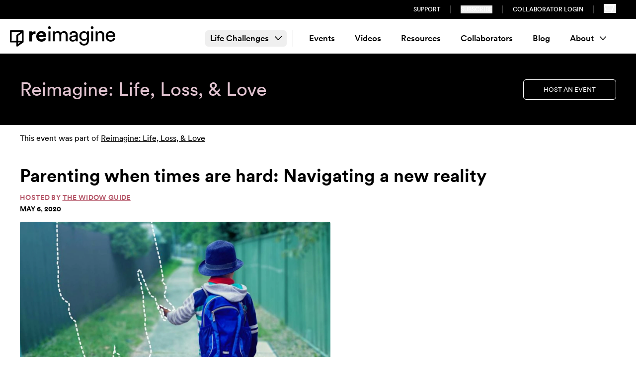

--- FILE ---
content_type: text/html; charset=UTF-8
request_url: https://letsreimagine.org/3780/parenting-when-times-are-hard-navigating-a-new-reality
body_size: 17521
content:
<!doctype html>
<html class="no-js scroll-smooth" lang="en">
  	<head>
		<meta charset="utf-8" />
		<meta name="viewport" content="width=device-width, initial-scale=1.0" />
		<META HTTP-EQUIV="Content-type" CONTENT="text/html; charset=UTF-8">

        <script id="usercentrics-cmp" src="https://web.cmp.usercentrics.eu/ui/loader.js" data-ruleset-id="GdNWj9Ufmj8MQ7" async></script>

    <link rel="preconnect" href="https://fonts.googleapis.com">
    <link rel="preconnect" href="https://fonts.gstatic.com" crossorigin>
    <link href="https://fonts.googleapis.com/css2?family=Sanchez&display=swap" rel="stylesheet">
        <link rel="stylesheet" type="text/css" href="https://letsreimagine.org/dist/assets/css-BwCGS7xK.css">
        <script type="module">!function(){const e=document.createElement("link").relList;if(!(e&&e.supports&&e.supports("modulepreload"))){for(const e of document.querySelectorAll('link[rel="modulepreload"]'))r(e);new MutationObserver((e=>{for(const o of e)if("childList"===o.type)for(const e of o.addedNodes)if("LINK"===e.tagName&&"modulepreload"===e.rel)r(e);else if(e.querySelectorAll)for(const o of e.querySelectorAll("link[rel=modulepreload]"))r(o)})).observe(document,{childList:!0,subtree:!0})}function r(e){if(e.ep)return;e.ep=!0;const r=function(e){const r={};return e.integrity&&(r.integrity=e.integrity),e.referrerpolicy&&(r.referrerPolicy=e.referrerpolicy),"use-credentials"===e.crossorigin?r.credentials="include":"anonymous"===e.crossorigin?r.credentials="omit":r.credentials="same-origin",r}(e);fetch(e.href,r)}}();</script>
<script type="module" src="https://letsreimagine.org/dist/assets/app-Ep6UIbXz.js" crossorigin onload="e=new CustomEvent(&#039;vite-script-loaded&#039;, {detail:{path: &#039;src/js/app.js&#039;}});document.dispatchEvent(e);" integrity="sha384-ce8UXv9lNSMyR9Fu7tQUDnMgHzs+4pKoTEaTc6FTDSAEWJy9/hVrTnpPRDBpdWCN"></script>

    
    
        <script src="https://code.jquery.com/jquery-3.7.0.min.js" integrity="sha256-2Pmvv0kuTBOenSvLm6bvfBSSHrUJ+3A7x6P5Ebd07/g=" crossorigin="anonymous"></script>
    <link rel="stylesheet" href="https://s3.amazonaws.com/checkout.squadup.com/default/css/bootstrap-namespace.min.css">

        <script src="https://unpkg.com/flickity@2/dist/flickity.pkgd.min.js"></script>

        <script id="mcjs">!function(c,h,i,m,p){m=c.createElement(h),p=c.getElementsByTagName(h)[0],m.async=1,m.src=i,p.parentNode.insertBefore(m,p)}(document,"script","https://chimpstatic.com/mcjs-connected/js/users/389f37cdce858ce9350a58468/58cf0f9e8eca165b52e4c485d.js");</script>

    <link rel="icon" type="image/png" href="https://letsreimagine.org/static/images/favicon-32.png" sizes="32x32" />
    <link rel="icon" type="image/png" href="https://letsreimagine.org/static/images/favicon-16.png" sizes="16x16" />
    
        <!-- Google Tag Manager -->
    <script>
      (function(w,d,s,l,i){w[l]=w[l]||[];w[l].push({'gtm.start':
          new Date().getTime(),event:'gtm.js'});var f=d.getElementsByTagName(s)[0],
        j=d.createElement(s),dl=l!=='dataLayer'?'&l='+l:'';j.async=true;j.src=
        'https://www.googletagmanager.com/gtm.js?id='+i+dl+ '&gtm_auth=8OieP2MSSCm-wF7dQHfnbA&gtm_preview=env-2&gtm_cookies_win=x';f.parentNode.insertBefore(j,f);
      })(window,document,'script','dataLayer','GTM-TNPP8CP');
    </script>
    <!-- End Google Tag Manager -->

	<title>Reimagine | Parenting when times are hard: Navigating a new reality | 05.06.2020</title><meta name="generator" content="SEOmatic">
<meta name="keywords" content="worth, living, empowers, children, life, change, “life, ensure, process”, right, michelle, coach, author, techniques, adapt">
<meta name="description" content="The kids are going through this too. Ensure they don’t get involved in risky or dangerous behaviors. Learn the things to do so your kids come to YOU … | 05.06.2020">
<meta name="referrer" content="no-referrer-when-downgrade">
<meta name="robots" content="all">
<meta content="153478095260251" property="fb:profile_id">
<meta content="en_US" property="og:locale">
<meta content="Reimagine" property="og:site_name">
<meta content="website" property="og:type">
<meta content="https://letsreimagine.org/3780/parenting-when-times-are-hard-navigating-a-new-reality" property="og:url">
<meta content="Parenting when times are hard: Navigating a new reality | 05.06.2020" property="og:title">
<meta content="The kids are going through this too. Ensure they don’t get involved in risky or dangerous behaviors. Learn the things to do so your kids come to YOU … | 05.06.2020" property="og:description">
<meta content="https://reimagine.imgix.net/events/image-with-kid-walking.jpg" property="og:image">
<meta content="1200" property="og:image:width">
<meta content="630" property="og:image:height">
<meta content="Parenting when times are hard: Navigating a new reality" property="og:image:alt">
<meta content="https://www.instagram.com/letsreimagine" property="og:see_also">
<meta content="https://www.facebook.com/letsreimagine" property="og:see_also">
<meta content="https://twitter.com/Lets_Reimagine" property="og:see_also">
<meta name="twitter:card" content="summary_large_image">
<meta name="twitter:site" content="@Lets_Reimagine">
<meta name="twitter:creator" content="@Lets_Reimagine">
<meta name="twitter:title" content="Parenting when times are hard: Navigating a new reality | 05.06.2020">
<meta name="twitter:description" content="The kids are going through this too. Ensure they don’t get involved in risky or dangerous behaviors. Learn the things to do so your kids come to YOU … | 05.06.2020">
<meta name="twitter:image" content="https://reimagine.imgix.net/events/image-with-kid-walking.jpg">
<meta name="twitter:image:width" content="1200">
<meta name="twitter:image:height" content="630">
<meta name="twitter:image:alt" content="Parenting when times are hard: Navigating a new reality">
<link href="https://letsreimagine.org/3780/parenting-when-times-are-hard-navigating-a-new-reality" rel="canonical">
<link href="https://letsreimagine.org/" rel="home">
<link type="text/plain" href="https://letsreimagine.org/humans.txt" rel="author"></head>
  <body class="event" :class="filtersOpen ? 'overflow-hidden h-full' : ''" x-data="{emailModal: false, filtersOpen: false}">
    <a href="#maincontent" class="sr-only">
      Skip to content
    </a>
        <!-- Google Tag Manager (noscript) -->
    <noscript>
        <iframe src="https://www.googletagmanager.com/ns.html?id=GTM-TNPP8CP&gtm_auth=8OieP2MSSCm-wF7dQHfnbA&gtm_preview=env-2&gtm_cookies_win=x" height="0" width="0" style="display:none;visibility:hidden"></iframe>
    </noscript>
    <!-- End Google Tag Manager (noscript) -->
    
 
									    

<header class="hidden py-2 w-full text-white bg-black lg:flex">
  <div class="max-w-[1340px] w-full flex px-5 mx-auto">
    <nav class="flex justify-end w-full">
      <ul class="flex items-center text-xs uppercase font-sans-medium">
                <li class="px-5 border-r border-r-[#464646]">
          <a class="hover:text-gold" href="https://letsreimagine.org/support">Support</a>
        </li>
                <li class="px-5 border-r border-r-[#464646]"><button class="uppercase hover:text-gold" x-on:click="emailModal = ! emailModal">Subscribe</button></li>
        <li class="px-5 border-r border-r-[#464646]"><a class="hover:text-gold" href="https://portal.letsreimagine.org">Collaborator Login</a></li>
        <li class="px-5 nav-link nav-cart">
          <button data-open-modal="event-modal" data-squadup="cart" aria-label="Shopping cart" class="text-white hover:text-gold">
            <svg class="pointer-events-none" xmlns="http://www.w3.org/2000/svg" width="24.857" height="18"><path class="fill-current" fill-rule="nonzero" d="M0 2.659h19.89L20.704 0h4.153v1.597h-3.019L19.021 9.37 15.791 18H4.882v-1.576h9.782l1.002-3.17H3.544L0 2.66Zm16.253 9.02.869-1.807 2.073-5.624H2.193l2.564 7.43h11.496Z"/></svg>
          </button>
        </li>
      </ul>
    </nav>
  </div>
</header>

<header x-data="{ navOpen: false }">
  <div class="relative pt-[14px] pb-[6px] mx-auto transition-all max-w-[1340px] w-full px-5 main-nav">
    <div class="flex flex-wrap items-center min-h-[50px] lg:flex-nowrap lg:space-x-10">
      <div class="w-full nav-logo lg:w-auto">
        <a href="/" class="inline-block transition-all w-[220px] lg:w-[110px] xl:w-[220px]">
          <img src="/images/ri-logo-black.svg" alt="reimagine"><span class="sr-only">Home</span>
        </a>
      </div>
      <nav class="hidden justify-end justify-self-end text-right lg:flex lg:justify-end grow lg:text-left" aria-label="Main Navigation">

                <ul id="nav" class="items-center pr-5 h-full primary-nav lg:flex">
                              <li class="pr-3 mr-3 border-r group border-r-gray-200" x-data="{ open: false }" @mouseleave="open = false" @mouseenter="open = !open" @keyup.space="open = !open" :aria-expanded="open" class="group" aria-expanded="false">
            <button class="relative z-20 flex items-center px-2.5 py-1 text-[1.0625rem] rounded-md group-hover:bg-gold font-sans-medium">Life Challenges <svg class="ml-3 group-hover:rotate-180" xmlns="http://www.w3.org/2000/svg" width="13.5" height="7.5"><path fill="none" fill-rule="evenodd" stroke="#000" stroke-linecap="round" stroke-linejoin="round" stroke-width="1.5" d="m12.75.75-6 6-6-6"/></svg></button>
            <ul x-cloak x-show="open" class="p-3 lg:p-8 lg:pt-20 bg-white border-b-8 grid grid-cols-[260px_auto_auto_auto] gap-10 shadow-nav border-b-gold absolute left-0 top-[55px] z-50 w-full rounded-b-md" style="display: none;">
              <div class="cols-span-1">
                <div class="font-sans-medium text-[1.5625rem] mb-3">Life Challenges</div>
                                <div><img src="/images/nav_photo.jpg" alt="Person sitting by water" width="178" height="108"></div>
              </div>
              <div class="grid grid-cols-3 auto-rows-min gap-x-5 items-start">
                                  <li class="pb-1 mb-1 border-b border-b-[#F6DCC3]">
                    <a href="https://letsreimagine.org/life-challenges/loss-bereavement" class="flex relative z-20 items-center px-2 py-1.5 text-base rounded-md hover:bg-gold font-sans-book">Loss &amp; Bereavement</a>
                  </li>
                                  <li class="pb-1 mb-1 border-b border-b-[#F6DCC3]">
                    <a href="https://letsreimagine.org/life-challenges/identity-struggles" class="flex relative z-20 items-center px-2 py-1.5 text-base rounded-md hover:bg-gold font-sans-book">Identity Struggles</a>
                  </li>
                                  <li class="pb-1 mb-1 border-b border-b-[#F6DCC3]">
                    <a href="https://letsreimagine.org/life-challenges/relationship-challenges" class="flex relative z-20 items-center px-2 py-1.5 text-base rounded-md hover:bg-gold font-sans-book">Relationship Challenges</a>
                  </li>
                                  <li class="pb-1 mb-1 border-b border-b-[#F6DCC3]">
                    <a href="https://letsreimagine.org/life-challenges/others-illness-or-hardship" class="flex relative z-20 items-center px-2 py-1.5 text-base rounded-md hover:bg-gold font-sans-book">Others&#039; Illness or Hardship</a>
                  </li>
                                  <li class="pb-1 mb-1 border-b border-b-[#F6DCC3]">
                    <a href="https://letsreimagine.org/life-challenges/physical-health-challenges" class="flex relative z-20 items-center px-2 py-1.5 text-base rounded-md hover:bg-gold font-sans-book">Physical Health Challenges</a>
                  </li>
                                  <li class="pb-1 mb-1 border-b border-b-[#F6DCC3]">
                    <a href="https://letsreimagine.org/life-challenges/life-transitions" class="flex relative z-20 items-center px-2 py-1.5 text-base rounded-md hover:bg-gold font-sans-book">Life Transitions</a>
                  </li>
                                  <li class="pb-1 mb-1 border-b border-b-[#F6DCC3]">
                    <a href="https://letsreimagine.org/life-challenges/facing-bias-or-prejudice" class="flex relative z-20 items-center px-2 py-1.5 text-base rounded-md hover:bg-gold font-sans-book">Facing Bias or Prejudice</a>
                  </li>
                                  <li class="pb-1 mb-1 border-b border-b-[#F6DCC3]">
                    <a href="https://letsreimagine.org/life-challenges/financial-material-losses" class="flex relative z-20 items-center px-2 py-1.5 text-base rounded-md hover:bg-gold font-sans-book">Financial &amp; Material Losses</a>
                  </li>
                                  <li class="pb-1 mb-1 border-b border-b-[#F6DCC3]">
                    <a href="https://letsreimagine.org/life-challenges/work-related-issues" class="flex relative z-20 items-center px-2 py-1.5 text-base rounded-md hover:bg-gold font-sans-book">Work-Related Issues</a>
                  </li>
                                  <li class="pb-1 mb-1 border-b border-b-[#F6DCC3]">
                    <a href="https://letsreimagine.org/life-challenges/violence-abuse" class="flex relative z-20 items-center px-2 py-1.5 text-base rounded-md hover:bg-gold font-sans-book">Violence &amp; Abuse</a>
                  </li>
                                  <li class="pb-1 mb-1 border-b border-b-[#F6DCC3]">
                    <a href="https://letsreimagine.org/life-challenges/collective-traumas-events" class="flex relative z-20 items-center px-2 py-1.5 text-base rounded-md hover:bg-gold font-sans-book">Collective Traumas &amp; Events</a>
                  </li>
                                  <li class="pb-1 mb-1 border-b border-b-[#F6DCC3]">
                    <a href="https://letsreimagine.org/life-challenges/ecological-grief" class="flex relative z-20 items-center px-2 py-1.5 text-base rounded-md hover:bg-gold font-sans-book">Ecological Grief</a>
                  </li>
                                  <li class="pb-1 mb-1 border-b border-b-[#F6DCC3]">
                    <a href="https://letsreimagine.org/life-challenges/regrets-failings" class="flex relative z-20 items-center px-2 py-1.5 text-base rounded-md hover:bg-gold font-sans-book">Regrets &amp; Failings</a>
                  </li>
                                  <li class="pb-1 mb-1 border-b border-b-[#F6DCC3]">
                    <a href="https://letsreimagine.org/life-challenges/other-sparks" class="flex relative z-20 items-center px-2 py-1.5 text-base rounded-md hover:bg-gold font-sans-book">Other Life Challenges</a>
                  </li>
                                  <li class="pb-1 mb-1 border-b border-b-[#F6DCC3]">
                    <a href="https://letsreimagine.org/life-challenges/mental-health-challenges" class="flex relative z-20 items-center px-2 py-1.5 text-base rounded-md hover:bg-gold font-sans-book">Mental Health Challenges</a>
                  </li>
                              </div>
            </ul>
          </li>
          
                              

                                  <li class="group   " x-data="{ open: false }" @mouseleave="open = false" @mouseenter="open = !open" @keyup.space="open = !open" :aria-expanded="open" class="relative group" aria-expanded="false">
              <a href="/experiences/upcoming-events" class="rounded-md flex items-center relative z-20 font-sans-medium group-hover:bg-gold px-2.5 mx-2.5 py-1 text-[1.0625rem]  ">Events</a>
                            </li>
                                  <li class="group   " x-data="{ open: false }" @mouseleave="open = false" @mouseenter="open = !open" @keyup.space="open = !open" :aria-expanded="open" class="relative group" aria-expanded="false">
              <a href="https://letsreimagine.org/videos" class="rounded-md flex items-center relative z-20 font-sans-medium group-hover:bg-gold px-2.5 mx-2.5 py-1 text-[1.0625rem]  ">Videos</a>
                            </li>
                                  <li class="group   " x-data="{ open: false }" @mouseleave="open = false" @mouseenter="open = !open" @keyup.space="open = !open" :aria-expanded="open" class="relative group" aria-expanded="false">
              <a href="/resources" class="rounded-md flex items-center relative z-20 font-sans-medium group-hover:bg-gold px-2.5 mx-2.5 py-1 text-[1.0625rem]  ">Resources</a>
                            </li>
                                  <li class="group   " x-data="{ open: false }" @mouseleave="open = false" @mouseenter="open = !open" @keyup.space="open = !open" :aria-expanded="open" class="relative group" aria-expanded="false">
              <a href="/collaborators" class="rounded-md flex items-center relative z-20 font-sans-medium group-hover:bg-gold px-2.5 mx-2.5 py-1 text-[1.0625rem]  ">Collaborators</a>
                            </li>
                                  <li class="group   " x-data="{ open: false }" @mouseleave="open = false" @mouseenter="open = !open" @keyup.space="open = !open" :aria-expanded="open" class="relative group" aria-expanded="false">
              <a href="https://letsreimagine.org/blog" class="rounded-md flex items-center relative z-20 font-sans-medium group-hover:bg-gold px-2.5 mx-2.5 py-1 text-[1.0625rem]  ">Blog</a>
                            </li>
                                  <li class="group last  " x-data="{ open: false }" @mouseleave="open = false" @mouseenter="open = !open" @keyup.space="open = !open" :aria-expanded="open" class="relative group" aria-expanded="false">
              <a  class="rounded-md flex items-center relative z-20 font-sans-medium group-hover:bg-gold px-2.5 mx-2.5 py-1 text-[1.0625rem]  ">About<svg class="ml-3 group-hover:rotate-180" xmlns="http://www.w3.org/2000/svg" width="13.5" height="7.5"><path fill="none" fill-rule="evenodd" stroke="#000" stroke-linecap="round" stroke-linejoin="round" stroke-width="1.5" d="m12.75.75-6 6-6-6"/></svg></a>
                                  <ul x-cloak x-show="open" class="p-3 lg:p-8 border-b-8 border-b-gold absolute z-10 min-w-[320px] bg-white rounded-b-md shadow-nav" style="display: none;">
                                            <li class="group  mb-1 pb-1 border-b border-b-[#F6DCC3] " x-data="{ open: false }" @mouseleave="open = false" @mouseenter="open = !open" @keyup.space="open = !open" :aria-expanded="open" class="relative group" aria-expanded="false">
              <a href="https://letsreimagine.org/about/team" class="rounded-md flex items-center relative z-20  hover:bg-gold font-sans-book px-2 text-base py-1.5">Team</a>
                            </li>
                                  <li class="group  mb-1 pb-1 border-b border-b-[#F6DCC3] " x-data="{ open: false }" @mouseleave="open = false" @mouseenter="open = !open" @keyup.space="open = !open" :aria-expanded="open" class="relative group" aria-expanded="false">
              <a href="https://letsreimagine.org/about/mission" class="rounded-md flex items-center relative z-20  hover:bg-gold font-sans-book px-2 text-base py-1.5">Mission</a>
                            </li>
                                  <li class="group  mb-1 pb-1 border-b border-b-[#F6DCC3] " x-data="{ open: false }" @mouseleave="open = false" @mouseenter="open = !open" @keyup.space="open = !open" :aria-expanded="open" class="relative group" aria-expanded="false">
              <a href="https://letsreimagine.org/about/jedi" class="rounded-md flex items-center relative z-20  hover:bg-gold font-sans-book px-2 text-base py-1.5">J.E.D.I.</a>
                            </li>
                                  <li class="group  mb-1 pb-1 border-b border-b-[#F6DCC3] " x-data="{ open: false }" @mouseleave="open = false" @mouseenter="open = !open" @keyup.space="open = !open" :aria-expanded="open" class="relative group" aria-expanded="false">
              <a href="https://letsreimagine.org/about/contact-us" class="rounded-md flex items-center relative z-20  hover:bg-gold font-sans-book px-2 text-base py-1.5">Contact Us</a>
                            </li>
                            </ul>
                            </li>
                  </ul>

      </nav>



      <nav class="block justify-self-end mt-5 text-right lg:hidden grow" aria-label="Main Navigation">

          <button @click="navOpen = !navOpen" class="absolute inline-block top-[18px] right-4 lg:hidden" type="button">

            <svg xmlns="http://www.w3.org/2000/svg" fill="none" viewBox="0 0 24 24" stroke-width="1.5" stroke="currentColor" class="w-8 h-8" x-show="!navOpen">
             <path stroke-linecap="round" stroke-linejoin="round" d="M3.75 6.75h16.5M3.75 12h16.5m-16.5 5.25h16.5"></path>
            </svg>
            <span class="sr-only" x-show="!navOpen">Open Menu</span>

            <svg xmlns="http://www.w3.org/2000/svg" fill="none" viewBox="0 0 24 24" stroke-width="1.5" stroke="currentColor" class="w-8 h-8" x-show="navOpen" style="display: none;">
              <path stroke-linecap="round" stroke-linejoin="round" d="M6 18L18 6M6 6l12 12"></path>
            </svg>
            <span class="sr-only" x-show="navOpen" style="display: none;">Close Menu</span>
          </button>


        <ul x-cloak x-show="navOpen" id="nav" class="flex flex-col items-start dropdown-nav">

          
          <li x-data="{ open: false }" :aria-expanded="open" class="relative w-full group" aria-expanded="true">
            <button @click="open = !open" class="flex items-center font-sans-medium w-full
              py-1 text-[1.0625rem] mb-3">
              <span class="mr-2">Life Challenges</span>
              <svg :class="open ? 'rotate-180' : ''" xmlns="http://www.w3.org/2000/svg" height="1em" viewBox="0 0 448 512">
                <path d="M241 337c-9.4 9.4-24.6 9.4-33.9 0L47 177c-9.4-9.4-9.4-24.6 0-33.9s24.6-9.4 33.9 0l143 143L367 143c9.4-9.4 24.6-9.4 33.9 0s9.4 24.6 0 33.9L241 337z"></path>
              </svg>
            </button>
            <ul class="-mt-2 mb-5" x-show="open" style="">
                              <li class="relative w-full group">
                  <a href="https://letsreimagine.org/life-challenges/loss-bereavement" class="flex items-center font-sans-book w-full
                  px-2 text-sm py-2.5 border-b border-b-[#F6DCC3]">
                    <span class="mr-2">Loss &amp; Bereavement</span>
                  </a>
                </li>
                              <li class="relative w-full group">
                  <a href="https://letsreimagine.org/life-challenges/identity-struggles" class="flex items-center font-sans-book w-full
                  px-2 text-sm py-2.5 border-b border-b-[#F6DCC3]">
                    <span class="mr-2">Identity Struggles</span>
                  </a>
                </li>
                              <li class="relative w-full group">
                  <a href="https://letsreimagine.org/life-challenges/relationship-challenges" class="flex items-center font-sans-book w-full
                  px-2 text-sm py-2.5 border-b border-b-[#F6DCC3]">
                    <span class="mr-2">Relationship Challenges</span>
                  </a>
                </li>
                              <li class="relative w-full group">
                  <a href="https://letsreimagine.org/life-challenges/others-illness-or-hardship" class="flex items-center font-sans-book w-full
                  px-2 text-sm py-2.5 border-b border-b-[#F6DCC3]">
                    <span class="mr-2">Others&#039; Illness or Hardship</span>
                  </a>
                </li>
                              <li class="relative w-full group">
                  <a href="https://letsreimagine.org/life-challenges/physical-health-challenges" class="flex items-center font-sans-book w-full
                  px-2 text-sm py-2.5 border-b border-b-[#F6DCC3]">
                    <span class="mr-2">Physical Health Challenges</span>
                  </a>
                </li>
                              <li class="relative w-full group">
                  <a href="https://letsreimagine.org/life-challenges/life-transitions" class="flex items-center font-sans-book w-full
                  px-2 text-sm py-2.5 border-b border-b-[#F6DCC3]">
                    <span class="mr-2">Life Transitions</span>
                  </a>
                </li>
                              <li class="relative w-full group">
                  <a href="https://letsreimagine.org/life-challenges/facing-bias-or-prejudice" class="flex items-center font-sans-book w-full
                  px-2 text-sm py-2.5 border-b border-b-[#F6DCC3]">
                    <span class="mr-2">Facing Bias or Prejudice</span>
                  </a>
                </li>
                              <li class="relative w-full group">
                  <a href="https://letsreimagine.org/life-challenges/financial-material-losses" class="flex items-center font-sans-book w-full
                  px-2 text-sm py-2.5 border-b border-b-[#F6DCC3]">
                    <span class="mr-2">Financial &amp; Material Losses</span>
                  </a>
                </li>
                              <li class="relative w-full group">
                  <a href="https://letsreimagine.org/life-challenges/work-related-issues" class="flex items-center font-sans-book w-full
                  px-2 text-sm py-2.5 border-b border-b-[#F6DCC3]">
                    <span class="mr-2">Work-Related Issues</span>
                  </a>
                </li>
                              <li class="relative w-full group">
                  <a href="https://letsreimagine.org/life-challenges/violence-abuse" class="flex items-center font-sans-book w-full
                  px-2 text-sm py-2.5 border-b border-b-[#F6DCC3]">
                    <span class="mr-2">Violence &amp; Abuse</span>
                  </a>
                </li>
                              <li class="relative w-full group">
                  <a href="https://letsreimagine.org/life-challenges/collective-traumas-events" class="flex items-center font-sans-book w-full
                  px-2 text-sm py-2.5 border-b border-b-[#F6DCC3]">
                    <span class="mr-2">Collective Traumas &amp; Events</span>
                  </a>
                </li>
                              <li class="relative w-full group">
                  <a href="https://letsreimagine.org/life-challenges/ecological-grief" class="flex items-center font-sans-book w-full
                  px-2 text-sm py-2.5 border-b border-b-[#F6DCC3]">
                    <span class="mr-2">Ecological Grief</span>
                  </a>
                </li>
                              <li class="relative w-full group">
                  <a href="https://letsreimagine.org/life-challenges/regrets-failings" class="flex items-center font-sans-book w-full
                  px-2 text-sm py-2.5 border-b border-b-[#F6DCC3]">
                    <span class="mr-2">Regrets &amp; Failings</span>
                  </a>
                </li>
                              <li class="relative w-full group">
                  <a href="https://letsreimagine.org/life-challenges/other-sparks" class="flex items-center font-sans-book w-full
                  px-2 text-sm py-2.5 border-b border-b-[#F6DCC3]">
                    <span class="mr-2">Other Life Challenges</span>
                  </a>
                </li>
                              <li class="relative w-full group">
                  <a href="https://letsreimagine.org/life-challenges/mental-health-challenges" class="flex items-center font-sans-book w-full
                  px-2 text-sm py-2.5 border-b border-b-[#F6DCC3]">
                    <span class="mr-2">Mental Health Challenges</span>
                  </a>
                </li>
                          </ul>
          </li>
          

                      <li x-data="{ open: false }" :aria-expanded="open" class="relative w-full group" aria-expanded="false">
                <a href="/experiences/upcoming-events"                  @click="open = !open"
                  class="flex items-center w-full
                   py-1 text-[1.0625rem] mb-3 font-sans-medium                  "
                >
                  <span class="mr-2">Events</span>
                                  </a>
                              </li>
                      <li x-data="{ open: false }" :aria-expanded="open" class="relative w-full group" aria-expanded="false">
                <a href="https://letsreimagine.org/videos"                  @click="open = !open"
                  class="flex items-center w-full
                   py-1 text-[1.0625rem] mb-3 font-sans-medium                  "
                >
                  <span class="mr-2">Videos</span>
                                  </a>
                              </li>
                      <li x-data="{ open: false }" :aria-expanded="open" class="relative w-full group" aria-expanded="false">
                <a href="/resources"                  @click="open = !open"
                  class="flex items-center w-full
                   py-1 text-[1.0625rem] mb-3 font-sans-medium                  "
                >
                  <span class="mr-2">Resources</span>
                                  </a>
                              </li>
                      <li x-data="{ open: false }" :aria-expanded="open" class="relative w-full group" aria-expanded="false">
                <a href="/collaborators"                  @click="open = !open"
                  class="flex items-center w-full
                   py-1 text-[1.0625rem] mb-3 font-sans-medium                  "
                >
                  <span class="mr-2">Collaborators</span>
                                  </a>
                              </li>
                      <li x-data="{ open: false }" :aria-expanded="open" class="relative w-full group" aria-expanded="false">
                <a href="https://letsreimagine.org/blog"                  @click="open = !open"
                  class="flex items-center w-full
                   py-1 text-[1.0625rem] mb-3 font-sans-medium                  "
                >
                  <span class="mr-2">Blog</span>
                                  </a>
                              </li>
                      <li x-data="{ open: false }" :aria-expanded="open" class="relative w-full group" aria-expanded="false">
                <a                   @click="open = !open"
                  class="flex items-center w-full
                   py-1 text-[1.0625rem] mb-3 font-sans-medium                  "
                >
                  <span class="mr-2">About</span>
                  <svg :class="open ? 'rotate-180' : ''" xmlns="http://www.w3.org/2000/svg" height="1em" viewBox="0 0 448 512"><path d="M241 337c-9.4 9.4-24.6 9.4-33.9 0L47 177c-9.4-9.4-9.4-24.6 0-33.9s24.6-9.4 33.9 0l143 143L367 143c9.4-9.4 24.6-9.4 33.9 0s9.4 24.6 0 33.9L241 337z"/></svg>                </a>
                                  <ul class="-mt-2 mb-5" x-cloak x-show="open" style="display: none;">
                                <li x-data="{ open: false }" :aria-expanded="open" class="relative w-full group" aria-expanded="false">
                <a href="https://letsreimagine.org/about/team"                  @click="open = !open"
                  class="flex items-center w-full
                                     px-2 text-sm py-2.5 border-b border-b-[#F6DCC3] font-sans-book"
                >
                  <span class="mr-2">Team</span>
                                  </a>
                              </li>
                      <li x-data="{ open: false }" :aria-expanded="open" class="relative w-full group" aria-expanded="false">
                <a href="https://letsreimagine.org/about/mission"                  @click="open = !open"
                  class="flex items-center w-full
                                     px-2 text-sm py-2.5 border-b border-b-[#F6DCC3] font-sans-book"
                >
                  <span class="mr-2">Mission</span>
                                  </a>
                              </li>
                      <li x-data="{ open: false }" :aria-expanded="open" class="relative w-full group" aria-expanded="false">
                <a href="https://letsreimagine.org/about/jedi"                  @click="open = !open"
                  class="flex items-center w-full
                                     px-2 text-sm py-2.5 border-b border-b-[#F6DCC3] font-sans-book"
                >
                  <span class="mr-2">J.E.D.I.</span>
                                  </a>
                              </li>
                      <li x-data="{ open: false }" :aria-expanded="open" class="relative w-full group" aria-expanded="false">
                <a href="https://letsreimagine.org/about/contact-us"                  @click="open = !open"
                  class="flex items-center w-full
                                     px-2 text-sm py-2.5 border-b border-b-[#F6DCC3] font-sans-book"
                >
                  <span class="mr-2">Contact Us</span>
                                  </a>
                              </li>
                            </ul>
                              </li>
          

          <li class="pt-5 mb-5 w-full text-sm text-left uppercase border-t font-sans-medium border-t-gray-600"><a href="https://letsreimagine.org/support">Support Us</a></li>
          <li class="mb-5 text-sm uppercase font-sans-medium"><button class="uppercase" x-on:click="emailModal = ! emailModal">Subscribe</button></li>
          <li class="mb-5 text-sm uppercase font-sans-medium"><a href="https://portal.letsreimagine.org">Collaborator Login</a></li>

          <li class="nav-link nav-cart">
            <button data-open-modal="event-modal" data-squadup="cart" aria-label="Shopping cart">
              <svg class="h-[21px] w-[29px] pointer-events-none" width="29" height="27" viewBox="0 0 29 27" xmlns="http://www.w3.org/2000/svg"><title>Cart</title><g fill="#000000" fill-rule="nonzero"><path d="M0 3.102h23.205L24.155 0H29v1.864h-3.522l-3.287 9.066L18.422 21H5.697v-1.84H17.11l1.17-3.696H4.134L0 3.102zm18.962 10.522l1.013-2.106 2.42-6.562H2.558l2.991 8.668h13.413zM14 25a2 2 0 1 0 4 0 2 2 0 0 0-4 0zM5 25a2 2 0 1 0 4 0 2 2 0 0 0-4 0z"></path></g></svg>
            </button>
          </li>
        </ul>

      </nav>
  </div>
</div>
</header>

    
    <main id="maincontent" class="main">
        



<section class="w-full bg-black text-white pb-[60px] pt-[44px] lg:py-[50px] relative mb-[15px]">
  <div class="flex flex-wrap items-center max-w-[1340px] px-5 lg:px-10 mx-auto">
    <div class="flex flex-col w-full lg:relative md:w-auto lg:mt-0">
      <div class="flex flex-col lg:text-left">
                        <span class="text-[1.875rem] leading-[2.125rem] lg:text-[2.375rem] lg:leading-[2.75rem] mb-[6px] lg:mb-0 text-[#e1c3d0]">
                                      Reimagine: Life, Loss, &amp; Love
                                </span>

              </div>
    </div>
          <div class="flex items-start w-full mt-5 md:justify-end md:flex-1 md:mt-0">
          
    
      <a href="https://letsreimagine.org/hosting" class="inline-flex justify-center uppercase py-2.5 px-10 rounded-md duration-300 mt-2 md:mt-0 bg-black text-white hover:bg-white hover:text-black text-[0.8125rem] border border-white">Host an Event</a>
  
      </div>
      </div>
</section>

<div class="flex flex-wrap max-w-[1340px] px-10 mx-auto w-full">
  <article class="mb-[30px] md:pb-[75px] w-full">
    <section class="mb-[10px] lg:mb-[37px]">
                <span>This event was part of <a class="underline hover:text-green-500" href="https://letsreimagine.org/worldwide/past-events">Reimagine: Life, Loss, &amp; Love</a></span>
            </section>
            <header class="event--header--past">
          <h1 class="md:text-[2.25rem] font-sans-bold mb-1">Parenting when times are hard: Navigating a new reality</h1>
                    
          <div class="text-sm leading-[1.5rem] mb-[29px] font-sans-bold tracking-wide uppercase text-pink">
                        Hosted by <span class="event--host--name"><a class="underline hover:text-green-500" href="https://letsreimagine.org/collaborators/the-widow-guide">The Widow Guide</a></span>                      </div>
                                <div class="-mt-7 mb-4 text-sm uppercase">
                <p class="font-sans-bold"><span id="eventDayPast"></span></p>
            </div>
                </header>

      <div class="flex flex-wrap w-full">
          <div class="event--intro--image w-full md:w-[55%] md:pr-[35px] event--past">
              
                                      <div class="mb-[37px]">
                      <img class="rounded" src="https://reimagine.imgix.net/events/image-with-kid-walking.jpg?auto=format&fit=crop&h=862&w=1424" alt="Parenting when times are hard: Navigating a new reality">
                    </div>
                  
                        </div>



              </div>

      <div class="flex flex-wrap">
          <div class="w-full md:w-[55%] md:pr-[35px] event--past">
              <div class="mb-[30px] text-base leading-[1.5rem]">
                                    <div class="text-[1.0625rem] leading-[1.6875rem] font-sans-bold mb-[15px] md:text-[1.25rem] md:leading-[1.75rem] md:mb-[25px]">
                  The kids are going through this too. Ensure they don’t get involved in risky or dangerous behaviors. Learn the things to do so your kids come to YOU when they are stressed, depressed or in trouble.
                  </div>
                                                      <div class="cb--text--format">
                                                <p>Parenting grieving children through the “Life Worth Living Process”</p><p>How do we listen, guide and help them through it?</p><p>What can you do to ensure your children have the right relationships and support around them to ensure they remain stable and healthy?</p><p>Michelle Hoffmann is a master coach in life and business. She is the two-time international best-selling author of Life Worth Living and New Manager’s Blueprint. An effervescent, entertaining motivational speaker. </p><p>Michelle empowers you with techniques that stabilize, provide security to adapt to change and empowers you with the wisdom to take advantage of the opportunities that change creates. </p><p>When Michelle’s late husband passed, she paused her professional writing and consulting for more personal coaching, including developing the San Francisco Grief Council. Clients appreciate and acknowledge that her hindsight gives them foresight.</p>
                                        </div>
                                </div>

              
              <div class="mb-8 uppercase leading-[1.375rem]">
                                                                                                                                                                                <span class="after:content-[','] last:after:content-none inline-block">Talk, Panel, &amp; Conversation</span>
                                                                                                                      <span class="after:content-[','] last:after:content-none inline-block">Workshop</span>
                                                                                                                      <span class="after:content-[','] last:after:content-none inline-block">Writing &amp; Literature</span>
                                                      </div>


              <div class="mb-8 uppercase leading-[1.375rem]">
                                                                                                                                    <span class="category--type">Wellness</span>
                                                                                                                                                                              </div>


              <div class="event--category--block">
                                                                                                                                                                                                                                        </div>
          </div>

                </div>
  </article>
</div>

        
            
    </main>


    <footer class="text-white bg-black pt-[25px] pb-[45px] lg:pt-[50px] lg:pb-[90px] mt-[50px] lg:mt-[100px]">
  <div class="max-w-[1196px] mx-auto grid md:grid-cols-2 px-5 md:px-10">
    <div class="mb-[40px]">
      <div class="w-[150px] flex">
        <?xml version="1.0" encoding="UTF-8"?>
<svg width="226px" height="83px" viewBox="0 0 226 83" version="1.1" xmlns="http://www.w3.org/2000/svg" xmlns:xlink="http://www.w3.org/1999/xlink">
    <!-- Generator: Sketch 48.2 (47327) - http://www.bohemiancoding.com/sketch -->
    <title>Logo</title>
    <desc>Created with Sketch.</desc>
    <defs>
        <polygon id="path-1" points="0 82.7747 225.743 82.7747 225.743 -0.0003 0 -0.0003"></polygon>
    </defs>
    <g id="footer" stroke="none" stroke-width="1" fill="none" fill-rule="evenodd" transform="translate(-131.000000, -56.000000)">
        <g id="Logo">
            <g transform="translate(131.000000, 56.000000)">
                <path d="M81.0124,22.2325 C81.0094,22.3915 80.8784,22.5185 80.7194,22.5155 C80.5594,22.5125 80.4324,22.3815 80.4354,22.2225 C80.4384,22.0625 80.5694,21.9355 80.7284,21.9385 C80.8884,21.9415 81.0154,22.0725 81.0124,22.2325 Z" id="Fill-1" fill="#FEFEFE"></path>
                <path d="M93.4436,6.4874 C92.9326,6.4014 92.4656,6.3704 92.0236,6.3704 C88.9966,6.3704 86.4066,7.8404 86.4066,12.5624 L86.4066,22.2924 L86.1236,22.5564 L80.6996,22.5564 L80.4326,22.2824 L80.4326,0.9474 L80.7086,0.6764 L85.9246,0.6764 L86.1936,0.9424 L86.1936,3.9204 C87.5806,1.0254 90.5366,0.4894 92.4066,0.4894 C92.8046,0.4894 93.1716,0.5194 93.5246,0.5544 L93.7676,0.8234 L93.7676,6.2174" id="Fill-3" fill="#FEFEFE"></path>
                <path d="M113.9587,15.2384 C113.9587,15.4214 113.8107,15.5704 113.6277,15.5704 C113.4447,15.5704 113.2957,15.4214 113.2957,15.2384 C113.2957,15.1964 113.3047,15.1554 113.3187,15.1184 C113.3187,15.1164 113.3197,15.1154 113.3207,15.1134 C113.3217,15.1114 113.3227,15.1074 113.3247,15.1044 C113.3757,14.9884 113.4927,14.9074 113.6277,14.9074 C113.6557,14.9074 113.6827,14.9104 113.7087,14.9174 L113.7287,14.9234 C113.8617,14.9654 113.9587,15.0914 113.9587,15.2384" id="Fill-5" fill="#FEFEFE"></path>
                <path d="M112.8528,9.2862 C112.7638,6.9042 111.3388,4.9652 107.9548,4.9652 C104.8828,4.9652 103.1908,6.9042 103.0578,9.2862 L112.8528,9.2862 Z M118.2888,16.5262 C118.2888,16.7092 118.1408,16.8582 117.9578,16.8582 C117.7748,16.8582 117.6258,16.7092 117.6258,16.5262 C117.6258,16.4842 117.6338,16.4442 117.6488,16.4062 C117.6488,16.4052 117.6498,16.4032 117.6508,16.4022 C117.6518,16.3992 117.6528,16.3952 117.6548,16.3922 C117.7058,16.2762 117.8228,16.1952 117.9578,16.1952 C117.9858,16.1952 118.0128,16.1992 118.0398,16.2052 L118.0588,16.2112 C118.1918,16.2532 118.2888,16.3792 118.2888,16.5262 Z M113.7198,14.9202 L118.0558,16.2082 L118.2698,16.6362 C117.0548,20.2742 113.6298,23.2532 108.3998,23.2532 C102.3898,23.2532 97.0908,18.9322 97.0908,11.5382 C97.0908,4.5442 102.2558,0.0002 107.8658,0.0002 C114.6338,0.0002 118.6858,4.3102 118.6858,11.3482 C118.6858,11.9222 118.6448,12.9472 118.6178,13.2952 L118.2778,14.0512 L102.9238,14.0512 C103.0578,16.4332 105.5058,18.6082 108.4448,18.6082 C111.0718,18.6082 112.5698,17.1402 113.3228,15.3302 L113.7198,14.9202 Z" id="Fill-7" fill="#FEFEFE"></path>
                <path d="M118.616,12.8336 C118.616,13.0166 118.468,13.1646 118.285,13.1646 C118.102,13.1646 117.953,13.0166 117.953,12.8336 C117.953,12.7916 117.961,12.7506 117.976,12.7136 L117.978,12.7086 C117.979,12.7056 117.98,12.7026 117.982,12.6996 C118.033,12.5836 118.15,12.5016 118.285,12.5016 C118.313,12.5016 118.34,12.5056 118.366,12.5126 C118.373,12.5136 118.379,12.5156 118.386,12.5176 C118.519,12.5606 118.616,12.6856 118.616,12.8336" id="Fill-9" fill="#FEFEFE"></path>
                <path d="M102.9016,13.4874 C102.9016,13.4444 102.9096,13.4024 102.9246,13.3634 C102.9256,13.3624 102.9256,13.3604 102.9266,13.3584 C102.9276,13.3554 102.9296,13.3524 102.9306,13.3484 C102.9846,13.2284 103.1046,13.1444 103.2446,13.1444 L102.9246,13.0704 L102.7406,13.1314 L102.7316,13.3974 L102.9016,13.4874 Z" id="Fill-11" fill="#FEFEFE"></path>
                <path d="M112.8171,8.6959 C112.8271,8.7389 112.8281,8.7809 112.8221,8.8219 C112.8221,8.8239 112.8221,8.8259 112.8221,8.8259 C112.8211,8.8309 112.8201,8.8339 112.8201,8.8379 C112.7951,8.9669 112.6971,9.0759 112.5611,9.1079 L112.8881,9.1069 L113.0541,9.0069 L113.0031,8.7449 L112.8171,8.6959 Z" id="Fill-13" fill="#FEFEFE"></path>
                <path d="M102.9177,8.7457 L102.8667,9.0077 L103.0317,9.1077 L103.3597,9.1077 C103.2237,9.0767 103.1257,8.9677 103.1007,8.8377 C103.1007,8.8347 103.0997,8.8307 103.0987,8.8277 C103.0987,8.8257 103.0987,8.8247 103.0987,8.8227 C103.0927,8.7817 103.0937,8.7387 103.1037,8.6967 L102.9177,8.7457 Z" id="Fill-15" fill="#FEFEFE"></path>
                <mask id="mask-2" fill="white">
                    <use xlink:href="#path-1"></use>
                </mask>
                <g id="Clip-18"></g>
                <path d="M82.181,58.4497 L86.088,58.4497 L86.088,38.2457 L82.181,38.2457 L82.181,58.4497 Z M84.114,27.7447 C85.71,27.7447 86.97,29.0047 86.97,30.6007 C86.97,32.1547 85.71,33.4147 84.114,33.4147 C82.559,33.4147 81.3,32.1547 81.3,30.6007 C81.3,29.0047 82.559,27.7447 84.114,27.7447 Z" id="Fill-17" fill="#FEFEFE" mask="url(#mask-2)"></path>
                <path d="M92.5974,58.4493 L92.5974,38.2453 L96.3784,38.2453 L96.3784,40.9333 C97.6384,38.7073 100.1584,37.6573 102.5104,37.6573 C105.0314,37.6573 107.4674,38.8753 108.5594,41.4803 C110.1554,38.5813 112.7594,37.6573 115.3224,37.6573 C118.8504,37.6573 122.2944,40.0523 122.2944,45.3443 L122.2944,58.4493 L118.3884,58.4493 L118.3884,45.7643 C118.3884,43.1173 117.0864,41.1443 114.1034,41.1443 C111.3314,41.1443 109.4414,43.3283 109.4414,46.2263 L109.4414,58.4493 L105.4934,58.4493 L105.4934,45.7643 C105.4934,43.1593 104.2324,41.1443 101.2084,41.1443 C98.3944,41.1443 96.5044,43.2433 96.5044,46.2683 L96.5044,58.4493 L92.5974,58.4493 Z" id="Fill-19" fill="#FEFEFE" mask="url(#mask-2)"></path>
                <path d="M140.2702,49.7965 L140.2702,48.8725 L134.0952,49.7965 C132.4162,50.0485 131.1552,51.0145 131.1552,52.8205 C131.1552,54.3325 132.4162,55.7605 134.4322,55.7605 C137.6662,55.7605 140.2702,54.2075 140.2702,49.7965 M133.2552,46.8985 L138.7162,46.1005 C139.9342,45.9325 140.2702,45.3025 140.2702,44.5885 C140.2702,42.6135 138.9682,40.9755 135.9012,40.9755 C133.1292,40.9755 131.5752,42.6975 131.3232,45.0505 L127.5422,44.1685 C127.9632,40.3035 131.4492,37.6155 135.8182,37.6155 C141.8662,37.6155 144.2182,41.0595 144.2182,45.0075 L144.2182,55.1305 C144.2182,56.8955 144.3862,57.9445 144.4702,58.4495 L140.6062,58.4495 C140.5222,57.9445 140.3962,57.1895 140.3962,55.7185 C139.5142,57.1475 137.4982,59.0795 133.8852,59.0795 C129.7692,59.0795 127.1232,56.2225 127.1232,53.0305 C127.1232,49.4185 129.7692,47.4025 133.2552,46.8985" id="Fill-20" fill="#FEFEFE" mask="url(#mask-2)"></path>
                <path d="M164.3371,47.6959 C164.3371,43.7899 161.9851,41.2279 158.5831,41.2279 C155.0961,41.2279 152.7441,43.7899 152.7441,47.6959 C152.7441,51.6449 155.0121,54.1649 158.5831,54.1649 C161.9851,54.1649 164.3371,51.6029 164.3371,47.6959 Z M152.4921,58.6589 C152.7861,61.4739 154.9281,63.6159 157.9951,63.6159 C162.2371,63.6159 164.1691,61.4309 164.1691,57.0629 L164.1691,54.1649 C163.2031,56.0129 161.0191,57.4829 157.9951,57.4829 C152.6181,57.4829 148.7121,53.4089 148.7121,47.6959 C148.7121,42.2359 152.4501,37.8669 157.9951,37.8669 C161.1031,37.8669 163.2031,39.0439 164.2121,41.0599 L164.2121,38.2449 L168.1181,38.2449 L168.1181,56.9369 C168.1181,62.0609 165.5971,67.0599 157.9951,67.0599 C152.9541,67.0599 149.1741,63.8679 148.6701,59.5419 L152.4921,58.6589 Z" id="Fill-21" fill="#FEFEFE" mask="url(#mask-2)"></path>
                <path d="M174.206,58.4497 L178.112,58.4497 L178.112,38.2457 L174.206,38.2457 L174.206,58.4497 Z M176.138,27.7447 C177.735,27.7447 178.995,29.0047 178.995,30.6007 C178.995,32.1547 177.735,33.4147 176.138,33.4147 C174.585,33.4147 173.324,32.1547 173.324,30.6007 C173.324,29.0047 174.585,27.7447 176.138,27.7447 Z" id="Fill-22" fill="#FEFEFE" mask="url(#mask-2)"></path>
                <path d="M188.571,58.4493 L184.622,58.4493 L184.622,38.2453 L188.487,38.2453 L188.487,41.1443 C189.957,38.6233 192.351,37.6573 194.703,37.6573 C199.534,37.6573 201.928,41.1443 201.928,45.6383 L201.928,58.4493 L197.98,58.4493 L197.98,46.3103 C197.98,43.4953 196.803,41.2273 193.276,41.2273 C190.167,41.2273 188.571,43.7063 188.571,46.7723 L188.571,58.4493 Z" id="Fill-23" fill="#FEFEFE" mask="url(#mask-2)"></path>
                <path d="M221.6267,46.2682 C221.5427,43.3702 219.6527,41.1012 216.0827,41.1012 C212.7637,41.1012 210.7477,43.6642 210.5797,46.2682 L221.6267,46.2682 Z M225.6167,52.6952 C224.4827,56.2652 221.2487,59.0802 216.5437,59.0802 C211.1267,59.0802 206.3787,55.1312 206.3787,48.2842 C206.3787,41.9422 210.9577,37.6162 216.0397,37.6162 C222.2567,37.6162 225.7437,41.9002 225.7437,48.2002 C225.7437,48.7042 225.7007,49.2082 225.6587,49.4602 L210.4537,49.4602 C210.5377,53.0732 213.1417,55.5932 216.5437,55.5932 C219.8207,55.5932 221.4587,53.7872 222.2147,51.5182 L225.6167,52.6952 Z" id="Fill-24" fill="#FEFEFE" mask="url(#mask-2)"></path>
                <path d="M63.6213,55.4801 C63.5433,55.8111 63.2463,56.0581 62.8923,56.0581 L38.4633,56.0581 L38.4633,26.7091 C38.4633,26.2321 38.6973,25.7861 39.0903,25.5141 L63.6213,8.5521 L63.6213,55.4801 Z M39.0333,75.2471 C38.7933,75.4141 38.4633,75.2421 38.4633,74.9491 L38.4633,60.2631 L60.4773,60.2631 L39.0333,75.2471 Z M35.2213,23.0771 C34.6183,23.4931 34.2583,24.1801 34.2583,24.9131 L34.2583,56.0581 L4.8103,56.0581 C4.4763,56.0581 4.2053,55.7871 4.2053,55.4531 L4.2053,5.0161 C4.2053,4.6691 4.4853,4.3891 4.8313,4.3891 L62.2473,4.3891 L35.2213,23.0771 Z M66.8143,0.1841 L1.0333,0.1841 C0.4623,0.1841 0.0003,0.6471 0.0003,1.2171 L0.0003,59.2301 C0.0003,59.8001 0.4623,60.2631 1.0333,60.2631 L34.2583,60.2631 L34.2583,81.7491 C34.2583,82.3531 34.7533,82.7741 35.2853,82.7741 C35.4823,82.7741 35.6843,82.7171 35.8683,82.5881 L67.3433,60.5961 C67.6463,60.3841 67.8273,60.0381 67.8273,59.6681 L67.8273,59.4371 C67.8403,59.3701 67.8483,59.3011 67.8483,59.2301 L67.8483,1.2171 C67.8483,0.6471 67.3853,0.1841 66.8143,0.1841 Z" id="Fill-25" fill="#FEFEFE" mask="url(#mask-2)"></path>
            </g>
        </g>
    </g>
</svg>      </div>
    </div>

    <div>
      <div class="grid grid-cols-4 gap-5 md:grid-cols-3">
        <div class="col-span-2 md:col-span-1">
          <h2 class="mb-3 text-xs text-gray-600 uppercase font-sans-bold">Information</h2>
          <nav class="text-sm font-sans-book">
                        <ul>
                            <li class="mb-3">
                <a class="hover:text-gray-500" href="https://letsreimagine.org/hosting">Hosting</a>
              </li>
                            <li class="mb-3">
                <a class="hover:text-gray-500" href="/resources">Resources</a>
              </li>
                            <li class="mb-3">
                <a class="hover:text-gray-500" href="https://letsreimagine.org/blog">Blog</a>
              </li>
                            <li class="mb-3">
                <a class="hover:text-gray-500" href="https://letsreimagine.org/support">Support</a>
              </li>
                          </ul>
          </nav>
        </div>
        <div class="col-span-2 md:col-span-1">
          <h2 class="mb-3 text-xs text-gray-600 uppercase font-sans-bold">Connect</h2>
          <nav class="text-sm font-sans-book">
            <ul>
                            <li class="mb-3"><a class="hover:text-gray-500" target="_blank" href="https://www.instagram.com/letsreimagine">Instagram</a></li>
                            <li class="mb-3"><a class="hover:text-gray-500" target="_blank" href="https://www.facebook.com/letsreimagine">Facebook</a></li>
                            <li class="mb-3"><a class="hover:text-gray-500" target="_blank" href="https://www.tiktok.com/@letsreimagine">TikTok</a></li>
                            <li class="mb-3"><a class="hover:text-gray-500" target="_blank" href="https://letsreimagine.org/about/contact-us">Contact Us</a></li>
                          </ul>
          </nav>
        </div>
        <div class="col-span-4 md:col-span-1">
          <h2 class="mb-3 text-xs text-gray-600 uppercase font-sans-bold">Subscribe</h2>
          <!-- Begin MailChimp Signup Form -->
          <div>
            <button class="inline-flex uppercase py-2 px-4 rounded-md duration-300 border border-white hover:bg-white hover:text-black text-[.8125rem] font-sans-bold mb-5" x-on:click="emailModal = ! emailModal">Email Updates</button>
          </div>
        </div>
      </div>
    </div>
  </div>


  <div class="max-w-[1196px] mx-auto text-[10px] lg:text-xs text-gray-600 font-sans-book lg:mt-[105px] px-5 lg:px-10">
    <div class="pt-5 border-t border-t-gray-600">
      <ul class="flex flex-wrap md:flex-nowrap">
        <li class="pr-5">&copy; 2026 Reimagine</li>
        <li class="pr-5"><a class="hover:underline" href="/privacy-cookies/">Privacy &amp; Cookies</a></li>
        <li class="pr-5"><a class="hover:underline" href="#" onClick="UC_UI.showSecondLayer();">Privacy Settings</a></li>
        <li class="pr-5"><a class="hover:underline" href="/terms-conditions/">Terms &amp; Conditions</a></li>
        <li class="pr-5">
          <a class="hover:underline" href="/donor-privacy-policy-bill-of-rights/">Donor Privacy Policy & Bill of Rights</a>
        </li>
        <li class="mt-5 md:flex-1 md:text-right md:mt-0">Site by <a class="hover:underline" href="https://mod-lab.com/" target="_blank">MOD-Lab</a></li>
      </ul>
      <ul class="mt-2">
        <li>Reimagine&reg; is a federally registered trademark owned by Reimagine Inc. Any unauthorized use is expressly prohibited.</li>
      </ul>
    </div>
  </div>
</footer>
    <!-- Event Modal -->
<div data-modal="event-modal"
    aria-labelledby="squadup-ticket"
    class="fixed top-0 bottom-0 left-0 right-0 z-50 modal-wrapper"
    role="dialog"
    aria-hidden="true">
    <div class="w-full h-full bg-gray-800 bg-opacity-75" data-close-modal></div>
        <div role="document" class="fixed bg-white top-1/2 left-1/2 -translate-x-1/2 -translate-y-1/2 overflow-y-scroll p-[10px] w-[90%] lg:p-[30px] max-w-[1200px] max-h-[90%]">
        <header role="banner">
            <button data-close-modal
                    class="absolute top-[10px] right-[5px] z-50 lg:top-5 lg:right-5"
                    aria-label="Close this dialog window">
                <svg width="48" height="48" viewBox="0 0 48 48" xmlns="http://www.w3.org/2000/svg"><title>CLOSE</title><g fill="none" fill-rule="evenodd"><path fill="#000" d="M0 0h48v48H0z"/><g stroke="#FFF" stroke-width="5"><path d="M11.478 11.478l25.044 25.044M36.522 11.478L11.478 36.522"/></g></g></svg>            </button>
        </header>
        <div>
            <div id="squadup-ticket"></div>
        </div>
    </div>
</div>
    <!-- Modal -->
  <div
      x-show="emailModal"
      style="display: none"
      role="dialog"
      aria-modal="true"
      x-id="['modal-title']"
      x-on:keydown.escape.prevent.stop="emailModal = false"
      :aria-labelledby="$id('modal-title')"
      class="fixed inset-0 z-50 overflow-y-auto"
  >
    <!-- Overlay -->
    <div x-show="emailModal" x-transition.opacity class="fixed inset-0 bg-[#333333] bg-opacity-75"></div>

    <!-- Panel -->
    <div
      x-show="emailModal" x-transition
      x-on:click="emailModal = false"
      class="relative z-20 flex items-center justify-center min-h-screen p-4 text-left max-w-[500px] mx-auto"
    >
      <div
        x-on:click.stop
        x-trap.noscroll.inert="emailModal"
        class="relative w-full max-w-3xl p-5 overflow-y-auto bg-white rounded shadow-lg md:p-8 md:pt-10"
      >
        <button type="button" class="absolute top-5 right-5" x-on:click="emailModal = false" class="bg-white border border-gray-200 px-5 py-2.5 rounded-md">
          <svg width="26" height="26" xmlns="http://www.w3.org/2000/svg"><path d="m22.635 0-9.619 9.619L3.365 0 0 3.365l9.651 9.619L0 22.635 3.365 26l9.651-9.651L22.635 26 26 22.635l-9.619-9.651L26 3.365z" fill="#000" fill-rule="nonzero"/></svg>
        </button>

        <!-- Content -->
        <div class="mt-2 text-gray-700">
          <div>
            <h2 class="text-[2rem] leading-[2.5rem] font-medium text-center">Journey deeper into your transformation.</h2>
            <img src="/images/swash.png" alt="" class="mb-5 mt-[15px]">
            <div class="text-lg leading-[1.625rem] mb-2 prose"><p><strong>Stay in the know</strong> about upcoming events and the inspiring ways people are navigating adversity.</p>
<p><strong>Join a community of 100,000+ people</strong> committed to transforming the hard things in life into something beautiful.</p></div>
            <div class="form">
              <!-- Begin Mailchimp Signup Form -->
<div id="mc_embed_signup">
    <form action="https://letsreimagine.us14.list-manage.com/subscribe/post?u=389f37cdce858ce9350a58468&amp;id=af139f4bbb&amp;f_id=00d3f9e0f0" method="post" id="mc-embedded-subscribe-form" name="mc-embedded-subscribe-form" class="validate" target="_self">
        <div id="mc_embed_signup_scroll">
        
<div class="mc-field-group">
	<label for="mce-FNAME">First Name </label>
	<input type="text" value="" name="FNAME" class="" id="mce-FNAME">
	<span id="mce-FNAME-HELPERTEXT" class="helper_text"></span>
</div>
<div class="mc-field-group">
	<label for="mce-LNAME">Last Name </label>
	<input type="text" value="" name="LNAME" class="" id="mce-LNAME">
	<span id="mce-LNAME-HELPERTEXT" class="helper_text"></span>
</div>
<div class="mc-field-group">
	<label for="mce-EMAIL">Email Address  <span class="asterisk">*</span>
</label>
	<input type="email" value="" name="EMAIL" class="required email" id="mce-EMAIL" required>
	<span id="mce-EMAIL-HELPERTEXT" class="helper_text"></span>
</div>
	<div id="mce-responses" class="clear">
		<div class="response" id="mce-error-response" style="display:none"></div>
		<div class="response" id="mce-success-response" style="display:none"></div>
	</div>    <!-- real people should not fill this in and expect good things - do not remove this or risk form bot signups-->
    <div style="position: absolute; left: -5000px;" aria-hidden="true"><input type="text" name="b_389f37cdce858ce9350a58468_af139f4bbb" tabindex="-1" value=""></div>
    <div class="clear"><input type="submit" value="Subscribe" name="subscribe" id="mc-embedded-subscribe" class="button"></div>
    </div>
</form>
</div>

<!--End mc_embed_signup-->
            </div>
          </div>
        </div>
      </div>
    </div>
  </div>
    <script>
        // SquadUP Configuration For Event Modal
        window.squadup = {
            onDomReady: false,
            title: '',
            image: 'https://letsreimagine.org/images/ri-logo-black.svg',
            root: 'squadup-ticket',
            userId: [4152054],
            shoppingCartEnabled: true,
            descriptionEnabled: false,
            collapseTicketDescription: true,
            paypalEnabled: false,
            textTicketEnabled: false,
            masterpassEnabled: false,
            facebookShareEnabled: false,
            twitterShareEnabled: false,
            hideFees: true,
            ticketGuardianEnabled: false,
            confirmationUrl: '/thank-you',
            donationLabel: 'Support Reimagine’s Mission (Tax-Deductible Donation)',
            donationDescription: 'Ticket sales go directly to the event host to support their work, while donations help sustain Reimagine, the 501(c)(3) nonprofit that makes these gatherings possible. Your contribution ensures that we can continue providing free and low-cost programs, fostering crucial conversations about life, loss, and resilience across diverse communities. Note: Our ticketing partner, SquadUP, includes a small processing fee on all donations.',
            donationOptions: [{value:5},{value: 10},{value: 15},{value: 20},{value: null, other: true, default: true}],
            orderQuestions: [
                {
                  question: 'Street Address',
                  type: 'text',
                  required: false,
                },
                {
                  question: 'City',
                  type: 'text',
                  required: false,
                },
                {
                  question: 'State',
                  type: 'text',
                  required: false,
                },
                {
                    question: 'Zip Code (if non-US, enter country name)',
                    type: 'text',
                    required: true
                },
                {
                    question: 'I have read & agree to the <a href="https://letsreimagine.org/terms-conditions/" target="_blank" style="text-decoration:underline;">terms and conditions. </a>',
                    type: 'checkbox',
                    options: ['I agree '],
                    required: true
                }
            ]
        };
    </script>
    <script src="https://s3.amazonaws.com/checkout.squadup.com/main-v2.min.js"></script>
    <script src="https://cdn.jsdelivr.net/npm/moment@2.9.0/min/moment.min.js"></script>
<script src="https://cdn.jsdelivr.net/npm/moment-timezone@0.5.13/builds/moment-timezone-with-data.min.js"></script>
<script>
    // The following is used to determine current time from user's timezone and
    // convert to Pacific which is currently what our events are stored in.
    var userTimeZone = moment.tz.guess(); // Guess current timezone of user
        var uTimezone = moment.tz(userTimeZone).zoneAbbr();
    var uTimezone2 = moment.tz(userTimeZone).zoneAbbr();


    // Address two cases, single day event and multi date event
    // Used for both cases
    var uDay = moment('05/06/2020 14:00:00 PDT').tz(userTimeZone).format('ddd. MMMM D');
    var uDayPast = moment('05/06/2020 14:00:00 PDT').tz(userTimeZone).format('MMMM D, YYYY');
    var uEndDay = moment('05/06/2020 15:00:00 PDT').tz(userTimeZone).format('ddd. MMMM D');
    var uEndDayPast = moment('05/06/2020 15:00:00 PDT').tz(userTimeZone).format('MMMM D, YYYY');
    
    var uStartTime = moment('Wed, 06 May 2020 14:00:00 -0700').tz(userTimeZone).format('h:mma');
    
            var uEndTime = moment('Wed, 06 May 2020 15:00:00 -0700').tz(userTimeZone).format('h:mma');
        
    
    
            if (uDayPast === uEndDayPast) {
            document.getElementById("eventDayPast").innerHTML = uDayPast;
        } else {
            document.getElementById("eventDayPast").innerHTML = uDayPast + ' - ' + uEndDayPast;
        }
    </script>
  <script type="application/ld+json">{"@context":"https://schema.org","@graph":[{"@type":"SocialEvent","description":"The kids are going through this too. Ensure they don’t get involved in risky or dangerous behaviors. Learn the things to do so your kids come to YOU … | 05.06.2020","image":{"@type":"ImageObject","url":"https://reimagine.imgix.net/events/image-with-kid-walking.jpg"},"inLanguage":"en-us","mainEntityOfPage":"https://letsreimagine.org/3780/parenting-when-times-are-hard-navigating-a-new-reality","name":"Parenting when times are hard: Navigating a new reality | 05.06.2020","url":"https://letsreimagine.org/3780/parenting-when-times-are-hard-navigating-a-new-reality"},{"@id":"https://letsreimagine.org#identity","@type":"Organization","address":{"@type":"PostalAddress","addressCountry":"US","addressLocality":"San Francisco Bay Area, Manhattan, Brooklyn, Oakland","addressRegion":"SF, NYC, San Francisco, New York City, Oakland","postalCode":"94104","streetAddress":"548 Market St #79765, San Francisco, CA"},"description":"Reimagine is a nonprofit organization that helps all people face adversity, loss, and mortality, and channel the hard parts of life into meaningful action and growth.","founder":"Brad Wolfe","foundingLocation":"San Francisco","image":{"@type":"ImageObject","height":"1600","url":"https://reimagine.imgix.net/assets/1.jpg?auto=format%2Ccompress&domain=reimagine.imgix.net&ixlib=php-3.3.1","width":"2500"},"logo":{"@type":"ImageObject","height":"60","url":"https://reimagine.imgix.net/assets/1.jpg?domain=reimagine.imgix.net&fit=clip&fm=png&h=60&ixlib=php-3.3.1&q=82&w=600","width":"94"},"name":"Reimagine","sameAs":["https://twitter.com/Lets_Reimagine","https://www.facebook.com/letsreimagine","https://www.instagram.com/letsreimagine"],"url":"https://letsreimagine.org"},{"@id":"https://mod-lab.com#creator","@type":"LocalBusiness","alternateName":"MOD-Lab","description":"A design studio with digital expertise service small and mighty teams in the social sector.","name":"Minds On Design Lab Inc.","priceRange":"$","url":"https://mod-lab.com"},{"@type":"BreadcrumbList","description":"Breadcrumbs list","itemListElement":[{"@type":"ListItem","item":"https://letsreimagine.org/","name":"Home","position":1},{"@type":"ListItem","item":"https://letsreimagine.org/3780/parenting-when-times-are-hard-navigating-a-new-reality","name":"Parenting when times are hard: Navigating a new reality","position":2}],"name":"Breadcrumbs"}]}</script></body>
</html>


--- FILE ---
content_type: text/css
request_url: https://letsreimagine.org/dist/assets/css-BwCGS7xK.css
body_size: 31663
content:
*,:before,:after{--tw-border-spacing-x: 0;--tw-border-spacing-y: 0;--tw-translate-x: 0;--tw-translate-y: 0;--tw-rotate: 0;--tw-skew-x: 0;--tw-skew-y: 0;--tw-scale-x: 1;--tw-scale-y: 1;--tw-pan-x: ;--tw-pan-y: ;--tw-pinch-zoom: ;--tw-scroll-snap-strictness: proximity;--tw-gradient-from-position: ;--tw-gradient-via-position: ;--tw-gradient-to-position: ;--tw-ordinal: ;--tw-slashed-zero: ;--tw-numeric-figure: ;--tw-numeric-spacing: ;--tw-numeric-fraction: ;--tw-ring-inset: ;--tw-ring-offset-width: 0px;--tw-ring-offset-color: #fff;--tw-ring-color: rgb(59 130 246 / .5);--tw-ring-offset-shadow: 0 0 #0000;--tw-ring-shadow: 0 0 #0000;--tw-shadow: 0 0 #0000;--tw-shadow-colored: 0 0 #0000;--tw-blur: ;--tw-brightness: ;--tw-contrast: ;--tw-grayscale: ;--tw-hue-rotate: ;--tw-invert: ;--tw-saturate: ;--tw-sepia: ;--tw-drop-shadow: ;--tw-backdrop-blur: ;--tw-backdrop-brightness: ;--tw-backdrop-contrast: ;--tw-backdrop-grayscale: ;--tw-backdrop-hue-rotate: ;--tw-backdrop-invert: ;--tw-backdrop-opacity: ;--tw-backdrop-saturate: ;--tw-backdrop-sepia: ;--tw-contain-size: ;--tw-contain-layout: ;--tw-contain-paint: ;--tw-contain-style: }::backdrop{--tw-border-spacing-x: 0;--tw-border-spacing-y: 0;--tw-translate-x: 0;--tw-translate-y: 0;--tw-rotate: 0;--tw-skew-x: 0;--tw-skew-y: 0;--tw-scale-x: 1;--tw-scale-y: 1;--tw-pan-x: ;--tw-pan-y: ;--tw-pinch-zoom: ;--tw-scroll-snap-strictness: proximity;--tw-gradient-from-position: ;--tw-gradient-via-position: ;--tw-gradient-to-position: ;--tw-ordinal: ;--tw-slashed-zero: ;--tw-numeric-figure: ;--tw-numeric-spacing: ;--tw-numeric-fraction: ;--tw-ring-inset: ;--tw-ring-offset-width: 0px;--tw-ring-offset-color: #fff;--tw-ring-color: rgb(59 130 246 / .5);--tw-ring-offset-shadow: 0 0 #0000;--tw-ring-shadow: 0 0 #0000;--tw-shadow: 0 0 #0000;--tw-shadow-colored: 0 0 #0000;--tw-blur: ;--tw-brightness: ;--tw-contrast: ;--tw-grayscale: ;--tw-hue-rotate: ;--tw-invert: ;--tw-saturate: ;--tw-sepia: ;--tw-drop-shadow: ;--tw-backdrop-blur: ;--tw-backdrop-brightness: ;--tw-backdrop-contrast: ;--tw-backdrop-grayscale: ;--tw-backdrop-hue-rotate: ;--tw-backdrop-invert: ;--tw-backdrop-opacity: ;--tw-backdrop-saturate: ;--tw-backdrop-sepia: ;--tw-contain-size: ;--tw-contain-layout: ;--tw-contain-paint: ;--tw-contain-style: }*,:before,:after{box-sizing:border-box;border-width:0;border-style:solid;border-color:#c4c4c4}:before,:after{--tw-content: ""}html,:host{line-height:1.5;-webkit-text-size-adjust:100%;-moz-tab-size:4;-o-tab-size:4;tab-size:4;font-family:ui-sans-serif,system-ui,sans-serif,"Apple Color Emoji","Segoe UI Emoji",Segoe UI Symbol,"Noto Color Emoji";font-feature-settings:normal;font-variation-settings:normal;-webkit-tap-highlight-color:transparent}body{margin:0;line-height:inherit}hr{height:0;color:inherit;border-top-width:1px}abbr:where([title]){-webkit-text-decoration:underline dotted;text-decoration:underline dotted}h1,h2,h3,h4,h5,h6{font-size:inherit;font-weight:inherit}a{color:inherit;text-decoration:inherit}b,strong{font-weight:bolder}code,kbd,samp,pre{font-family:ui-monospace,SFMono-Regular,Menlo,Monaco,Consolas,Liberation Mono,Courier New,monospace;font-feature-settings:normal;font-variation-settings:normal;font-size:1em}small{font-size:80%}sub,sup{font-size:75%;line-height:0;position:relative;vertical-align:baseline}sub{bottom:-.25em}sup{top:-.5em}table{text-indent:0;border-color:inherit;border-collapse:collapse}button,input,optgroup,select,textarea{font-family:inherit;font-feature-settings:inherit;font-variation-settings:inherit;font-size:100%;font-weight:inherit;line-height:inherit;letter-spacing:inherit;color:inherit;margin:0;padding:0}button,select{text-transform:none}button,input:where([type=button]),input:where([type=reset]),input:where([type=submit]){-webkit-appearance:button;background-color:transparent;background-image:none}:-moz-focusring{outline:auto}:-moz-ui-invalid{box-shadow:none}progress{vertical-align:baseline}::-webkit-inner-spin-button,::-webkit-outer-spin-button{height:auto}[type=search]{-webkit-appearance:textfield;outline-offset:-2px}::-webkit-search-decoration{-webkit-appearance:none}::-webkit-file-upload-button{-webkit-appearance:button;font:inherit}summary{display:list-item}blockquote,dl,dd,h1,h2,h3,h4,h5,h6,hr,figure,p,pre{margin:0}fieldset{margin:0;padding:0}legend{padding:0}ol,ul,menu{list-style:none;margin:0;padding:0}dialog{padding:0}textarea{resize:vertical}input::-moz-placeholder,textarea::-moz-placeholder{opacity:1;color:#9ca3af}input::placeholder,textarea::placeholder{opacity:1;color:#9ca3af}button,[role=button]{cursor:pointer}:disabled{cursor:default}img,svg,video,canvas,audio,iframe,embed,object{display:block;vertical-align:middle}img,video{max-width:100%;height:auto}[hidden]:where(:not([hidden=until-found])){display:none}[type=text],input:where(:not([type])),[type=email],[type=url],[type=password],[type=number],[type=date],[type=datetime-local],[type=month],[type=search],[type=tel],[type=time],[type=week],[multiple],textarea,select{-webkit-appearance:none;-moz-appearance:none;appearance:none;background-color:#fff;border-color:#979797;border-width:1px;border-radius:0;padding:.5rem .75rem;font-size:1rem;line-height:1.5rem;--tw-shadow: 0 0 #0000}[type=text]:focus,input:where(:not([type])):focus,[type=email]:focus,[type=url]:focus,[type=password]:focus,[type=number]:focus,[type=date]:focus,[type=datetime-local]:focus,[type=month]:focus,[type=search]:focus,[type=tel]:focus,[type=time]:focus,[type=week]:focus,[multiple]:focus,textarea:focus,select:focus{outline:2px solid transparent;outline-offset:2px;--tw-ring-inset: var(--tw-empty, );--tw-ring-offset-width: 0px;--tw-ring-offset-color: #fff;--tw-ring-color: #2563eb;--tw-ring-offset-shadow: var(--tw-ring-inset) 0 0 0 var(--tw-ring-offset-width) var(--tw-ring-offset-color);--tw-ring-shadow: var(--tw-ring-inset) 0 0 0 calc(1px + var(--tw-ring-offset-width)) var(--tw-ring-color);box-shadow:var(--tw-ring-offset-shadow),var(--tw-ring-shadow),var(--tw-shadow);border-color:#2563eb}input::-moz-placeholder,textarea::-moz-placeholder{color:#979797;opacity:1}input::placeholder,textarea::placeholder{color:#979797;opacity:1}::-webkit-datetime-edit-fields-wrapper{padding:0}::-webkit-date-and-time-value{min-height:1.5em;text-align:inherit}::-webkit-datetime-edit{display:inline-flex}::-webkit-datetime-edit,::-webkit-datetime-edit-year-field,::-webkit-datetime-edit-month-field,::-webkit-datetime-edit-day-field,::-webkit-datetime-edit-hour-field,::-webkit-datetime-edit-minute-field,::-webkit-datetime-edit-second-field,::-webkit-datetime-edit-millisecond-field,::-webkit-datetime-edit-meridiem-field{padding-top:0;padding-bottom:0}select{background-image:url("data:image/svg+xml,%3csvg xmlns='http://www.w3.org/2000/svg' fill='none' viewBox='0 0 20 20'%3e%3cpath stroke='%23979797' stroke-linecap='round' stroke-linejoin='round' stroke-width='1.5' d='M6 8l4 4 4-4'/%3e%3c/svg%3e");background-position:right .5rem center;background-repeat:no-repeat;background-size:1.5em 1.5em;padding-right:2.5rem;-webkit-print-color-adjust:exact;print-color-adjust:exact}[multiple],[size]:where(select:not([size="1"])){background-image:initial;background-position:initial;background-repeat:unset;background-size:initial;padding-right:.75rem;-webkit-print-color-adjust:unset;print-color-adjust:unset}[type=checkbox],[type=radio]{-webkit-appearance:none;-moz-appearance:none;appearance:none;padding:0;-webkit-print-color-adjust:exact;print-color-adjust:exact;display:inline-block;vertical-align:middle;background-origin:border-box;-webkit-user-select:none;-moz-user-select:none;user-select:none;flex-shrink:0;height:1rem;width:1rem;color:#2563eb;background-color:#fff;border-color:#979797;border-width:1px;--tw-shadow: 0 0 #0000}[type=checkbox]{border-radius:0}[type=radio]{border-radius:100%}[type=checkbox]:focus,[type=radio]:focus{outline:2px solid transparent;outline-offset:2px;--tw-ring-inset: var(--tw-empty, );--tw-ring-offset-width: 2px;--tw-ring-offset-color: #fff;--tw-ring-color: #2563eb;--tw-ring-offset-shadow: var(--tw-ring-inset) 0 0 0 var(--tw-ring-offset-width) var(--tw-ring-offset-color);--tw-ring-shadow: var(--tw-ring-inset) 0 0 0 calc(2px + var(--tw-ring-offset-width)) var(--tw-ring-color);box-shadow:var(--tw-ring-offset-shadow),var(--tw-ring-shadow),var(--tw-shadow)}[type=checkbox]:checked,[type=radio]:checked{border-color:transparent;background-color:currentColor;background-size:100% 100%;background-position:center;background-repeat:no-repeat}[type=checkbox]:checked{background-image:url("data:image/svg+xml,%3csvg viewBox='0 0 16 16' fill='white' xmlns='http://www.w3.org/2000/svg'%3e%3cpath d='M12.207 4.793a1 1 0 010 1.414l-5 5a1 1 0 01-1.414 0l-2-2a1 1 0 011.414-1.414L6.5 9.086l4.293-4.293a1 1 0 011.414 0z'/%3e%3c/svg%3e")}@media (forced-colors: active){[type=checkbox]:checked{-webkit-appearance:auto;-moz-appearance:auto;appearance:auto}}[type=radio]:checked{background-image:url("data:image/svg+xml,%3csvg viewBox='0 0 16 16' fill='white' xmlns='http://www.w3.org/2000/svg'%3e%3ccircle cx='8' cy='8' r='3'/%3e%3c/svg%3e")}@media (forced-colors: active){[type=radio]:checked{-webkit-appearance:auto;-moz-appearance:auto;appearance:auto}}[type=checkbox]:checked:hover,[type=checkbox]:checked:focus,[type=radio]:checked:hover,[type=radio]:checked:focus{border-color:transparent;background-color:currentColor}[type=checkbox]:indeterminate{background-image:url("data:image/svg+xml,%3csvg xmlns='http://www.w3.org/2000/svg' fill='none' viewBox='0 0 16 16'%3e%3cpath stroke='white' stroke-linecap='round' stroke-linejoin='round' stroke-width='2' d='M4 8h8'/%3e%3c/svg%3e");border-color:transparent;background-color:currentColor;background-size:100% 100%;background-position:center;background-repeat:no-repeat}@media (forced-colors: active){[type=checkbox]:indeterminate{-webkit-appearance:auto;-moz-appearance:auto;appearance:auto}}[type=checkbox]:indeterminate:hover,[type=checkbox]:indeterminate:focus{border-color:transparent;background-color:currentColor}[type=file]{background:unset;border-color:inherit;border-width:0;border-radius:0;padding:0;font-size:unset;line-height:inherit}[type=file]:focus{outline:1px solid ButtonText;outline:1px auto -webkit-focus-ring-color}.container{width:100%}@media (min-width: 640px){.container{max-width:640px}}@media (min-width: 768px){.container{max-width:768px}}@media (min-width: 1024px){.container{max-width:1024px}}@media (min-width: 1280px){.container{max-width:1280px}}@media (min-width: 1536px){.container{max-width:1536px}}.prose{color:var(--tw-prose-body);max-width:65ch}.prose :where(p):not(:where([class~=not-prose],[class~=not-prose] *)){margin-top:1.25em;margin-bottom:1.25em}.prose :where([class~=lead]):not(:where([class~=not-prose],[class~=not-prose] *)){color:var(--tw-prose-lead);font-size:1.25em;line-height:1.6;margin-top:1.2em;margin-bottom:1.2em}.prose :where(a):not(:where([class~=not-prose],[class~=not-prose] *)){color:var(--tw-prose-links);text-decoration:underline;font-weight:500}.prose :where(strong):not(:where([class~=not-prose],[class~=not-prose] *)){color:var(--tw-prose-bold);font-weight:600}.prose :where(a strong):not(:where([class~=not-prose],[class~=not-prose] *)){color:inherit}.prose :where(blockquote strong):not(:where([class~=not-prose],[class~=not-prose] *)){color:inherit}.prose :where(thead th strong):not(:where([class~=not-prose],[class~=not-prose] *)){color:inherit}.prose :where(ol):not(:where([class~=not-prose],[class~=not-prose] *)){list-style-type:decimal;margin-top:1.25em;margin-bottom:1.25em;padding-inline-start:1.625em}.prose :where(ol[type=A]):not(:where([class~=not-prose],[class~=not-prose] *)){list-style-type:upper-alpha}.prose :where(ol[type=a]):not(:where([class~=not-prose],[class~=not-prose] *)){list-style-type:lower-alpha}.prose :where(ol[type=A s]):not(:where([class~=not-prose],[class~=not-prose] *)){list-style-type:upper-alpha}.prose :where(ol[type=a s]):not(:where([class~=not-prose],[class~=not-prose] *)){list-style-type:lower-alpha}.prose :where(ol[type=I]):not(:where([class~=not-prose],[class~=not-prose] *)){list-style-type:upper-roman}.prose :where(ol[type=i]):not(:where([class~=not-prose],[class~=not-prose] *)){list-style-type:lower-roman}.prose :where(ol[type=I s]):not(:where([class~=not-prose],[class~=not-prose] *)){list-style-type:upper-roman}.prose :where(ol[type=i s]):not(:where([class~=not-prose],[class~=not-prose] *)){list-style-type:lower-roman}.prose :where(ol[type="1"]):not(:where([class~=not-prose],[class~=not-prose] *)){list-style-type:decimal}.prose :where(ul):not(:where([class~=not-prose],[class~=not-prose] *)){list-style-type:disc;margin-top:1.25em;margin-bottom:1.25em;padding-inline-start:1.625em}.prose :where(ol>li):not(:where([class~=not-prose],[class~=not-prose] *))::marker{font-weight:400;color:var(--tw-prose-counters)}.prose :where(ul>li):not(:where([class~=not-prose],[class~=not-prose] *))::marker{color:var(--tw-prose-bullets)}.prose :where(dt):not(:where([class~=not-prose],[class~=not-prose] *)){color:var(--tw-prose-headings);font-weight:600;margin-top:1.25em}.prose :where(hr):not(:where([class~=not-prose],[class~=not-prose] *)){border-color:var(--tw-prose-hr);border-top-width:1px;margin-top:3em;margin-bottom:3em}.prose :where(blockquote):not(:where([class~=not-prose],[class~=not-prose] *)){font-weight:500;font-style:italic;color:var(--tw-prose-quotes);border-inline-start-width:.25rem;border-inline-start-color:var(--tw-prose-quote-borders);quotes:"“""”""‘""’";margin-top:1.6em;margin-bottom:1.6em;padding-inline-start:1em}.prose :where(blockquote p:first-of-type):not(:where([class~=not-prose],[class~=not-prose] *)):before{content:open-quote}.prose :where(blockquote p:last-of-type):not(:where([class~=not-prose],[class~=not-prose] *)):after{content:close-quote}.prose :where(h1):not(:where([class~=not-prose],[class~=not-prose] *)){color:var(--tw-prose-headings);font-weight:800;font-size:2.25em;margin-top:0;margin-bottom:.8888889em;line-height:1.1111111}.prose :where(h1 strong):not(:where([class~=not-prose],[class~=not-prose] *)){font-weight:900;color:inherit}.prose :where(h2):not(:where([class~=not-prose],[class~=not-prose] *)){color:var(--tw-prose-headings);font-weight:700;font-size:1.5em;margin-top:2em;margin-bottom:1em;line-height:1.3333333}.prose :where(h2 strong):not(:where([class~=not-prose],[class~=not-prose] *)){font-weight:800;color:inherit}.prose :where(h3):not(:where([class~=not-prose],[class~=not-prose] *)){color:var(--tw-prose-headings);font-weight:600;font-size:1.25em;margin-top:1.6em;margin-bottom:.6em;line-height:1.6}.prose :where(h3 strong):not(:where([class~=not-prose],[class~=not-prose] *)){font-weight:700;color:inherit}.prose :where(h4):not(:where([class~=not-prose],[class~=not-prose] *)){color:var(--tw-prose-headings);font-weight:600;margin-top:1.5em;margin-bottom:.5em;line-height:1.5}.prose :where(h4 strong):not(:where([class~=not-prose],[class~=not-prose] *)){font-weight:700;color:inherit}.prose :where(img):not(:where([class~=not-prose],[class~=not-prose] *)){margin-top:2em;margin-bottom:2em}.prose :where(picture):not(:where([class~=not-prose],[class~=not-prose] *)){display:block;margin-top:2em;margin-bottom:2em}.prose :where(video):not(:where([class~=not-prose],[class~=not-prose] *)){margin-top:2em;margin-bottom:2em}.prose :where(kbd):not(:where([class~=not-prose],[class~=not-prose] *)){font-weight:500;font-family:inherit;color:var(--tw-prose-kbd);box-shadow:0 0 0 1px rgb(var(--tw-prose-kbd-shadows) / 10%),0 3px rgb(var(--tw-prose-kbd-shadows) / 10%);font-size:.875em;border-radius:.3125rem;padding-top:.1875em;padding-inline-end:.375em;padding-bottom:.1875em;padding-inline-start:.375em}.prose :where(code):not(:where([class~=not-prose],[class~=not-prose] *)){color:var(--tw-prose-code);font-weight:600;font-size:.875em}.prose :where(code):not(:where([class~=not-prose],[class~=not-prose] *)):before{content:"`"}.prose :where(code):not(:where([class~=not-prose],[class~=not-prose] *)):after{content:"`"}.prose :where(a code):not(:where([class~=not-prose],[class~=not-prose] *)){color:inherit}.prose :where(h1 code):not(:where([class~=not-prose],[class~=not-prose] *)){color:inherit}.prose :where(h2 code):not(:where([class~=not-prose],[class~=not-prose] *)){color:inherit;font-size:.875em}.prose :where(h3 code):not(:where([class~=not-prose],[class~=not-prose] *)){color:inherit;font-size:.9em}.prose :where(h4 code):not(:where([class~=not-prose],[class~=not-prose] *)){color:inherit}.prose :where(blockquote code):not(:where([class~=not-prose],[class~=not-prose] *)){color:inherit}.prose :where(thead th code):not(:where([class~=not-prose],[class~=not-prose] *)){color:inherit}.prose :where(pre):not(:where([class~=not-prose],[class~=not-prose] *)){color:var(--tw-prose-pre-code);background-color:var(--tw-prose-pre-bg);overflow-x:auto;font-weight:400;font-size:.875em;line-height:1.7142857;margin-top:1.7142857em;margin-bottom:1.7142857em;border-radius:.375rem;padding-top:.8571429em;padding-inline-end:1.1428571em;padding-bottom:.8571429em;padding-inline-start:1.1428571em}.prose :where(pre code):not(:where([class~=not-prose],[class~=not-prose] *)){background-color:transparent;border-width:0;border-radius:0;padding:0;font-weight:inherit;color:inherit;font-size:inherit;font-family:inherit;line-height:inherit}.prose :where(pre code):not(:where([class~=not-prose],[class~=not-prose] *)):before{content:none}.prose :where(pre code):not(:where([class~=not-prose],[class~=not-prose] *)):after{content:none}.prose :where(table):not(:where([class~=not-prose],[class~=not-prose] *)){width:100%;table-layout:auto;margin-top:2em;margin-bottom:2em;font-size:.875em;line-height:1.7142857}.prose :where(thead):not(:where([class~=not-prose],[class~=not-prose] *)){border-bottom-width:1px;border-bottom-color:var(--tw-prose-th-borders)}.prose :where(thead th):not(:where([class~=not-prose],[class~=not-prose] *)){color:var(--tw-prose-headings);font-weight:600;vertical-align:bottom;padding-inline-end:.5714286em;padding-bottom:.5714286em;padding-inline-start:.5714286em}.prose :where(tbody tr):not(:where([class~=not-prose],[class~=not-prose] *)){border-bottom-width:1px;border-bottom-color:var(--tw-prose-td-borders)}.prose :where(tbody tr:last-child):not(:where([class~=not-prose],[class~=not-prose] *)){border-bottom-width:0}.prose :where(tbody td):not(:where([class~=not-prose],[class~=not-prose] *)){vertical-align:baseline}.prose :where(tfoot):not(:where([class~=not-prose],[class~=not-prose] *)){border-top-width:1px;border-top-color:var(--tw-prose-th-borders)}.prose :where(tfoot td):not(:where([class~=not-prose],[class~=not-prose] *)){vertical-align:top}.prose :where(th,td):not(:where([class~=not-prose],[class~=not-prose] *)){text-align:start}.prose :where(figure>*):not(:where([class~=not-prose],[class~=not-prose] *)){margin-top:0;margin-bottom:0}.prose :where(figcaption):not(:where([class~=not-prose],[class~=not-prose] *)){color:var(--tw-prose-captions);font-size:.875em;line-height:1.4285714;margin-top:.8571429em}.prose{--tw-prose-body: #374151;--tw-prose-headings: #111827;--tw-prose-lead: #4b5563;--tw-prose-links: #111827;--tw-prose-bold: #111827;--tw-prose-counters: #6b7280;--tw-prose-bullets: #d1d5db;--tw-prose-hr: #e5e7eb;--tw-prose-quotes: #111827;--tw-prose-quote-borders: #e5e7eb;--tw-prose-captions: #6b7280;--tw-prose-kbd: #111827;--tw-prose-kbd-shadows: 17 24 39;--tw-prose-code: #111827;--tw-prose-pre-code: #e5e7eb;--tw-prose-pre-bg: #1f2937;--tw-prose-th-borders: #d1d5db;--tw-prose-td-borders: #e5e7eb;--tw-prose-invert-body: #d1d5db;--tw-prose-invert-headings: #fff;--tw-prose-invert-lead: #9ca3af;--tw-prose-invert-links: #fff;--tw-prose-invert-bold: #fff;--tw-prose-invert-counters: #9ca3af;--tw-prose-invert-bullets: #4b5563;--tw-prose-invert-hr: #374151;--tw-prose-invert-quotes: #f3f4f6;--tw-prose-invert-quote-borders: #374151;--tw-prose-invert-captions: #9ca3af;--tw-prose-invert-kbd: #fff;--tw-prose-invert-kbd-shadows: 255 255 255;--tw-prose-invert-code: #fff;--tw-prose-invert-pre-code: #d1d5db;--tw-prose-invert-pre-bg: rgb(0 0 0 / 50%);--tw-prose-invert-th-borders: #4b5563;--tw-prose-invert-td-borders: #374151;font-size:1rem;line-height:1.75}.prose :where(picture>img):not(:where([class~=not-prose],[class~=not-prose] *)){margin-top:0;margin-bottom:0}.prose :where(li):not(:where([class~=not-prose],[class~=not-prose] *)){margin-top:.5em;margin-bottom:.5em}.prose :where(ol>li):not(:where([class~=not-prose],[class~=not-prose] *)){padding-inline-start:.375em}.prose :where(ul>li):not(:where([class~=not-prose],[class~=not-prose] *)){padding-inline-start:.375em}.prose :where(.prose>ul>li p):not(:where([class~=not-prose],[class~=not-prose] *)){margin-top:.75em;margin-bottom:.75em}.prose :where(.prose>ul>li>p:first-child):not(:where([class~=not-prose],[class~=not-prose] *)){margin-top:1.25em}.prose :where(.prose>ul>li>p:last-child):not(:where([class~=not-prose],[class~=not-prose] *)){margin-bottom:1.25em}.prose :where(.prose>ol>li>p:first-child):not(:where([class~=not-prose],[class~=not-prose] *)){margin-top:1.25em}.prose :where(.prose>ol>li>p:last-child):not(:where([class~=not-prose],[class~=not-prose] *)){margin-bottom:1.25em}.prose :where(ul ul,ul ol,ol ul,ol ol):not(:where([class~=not-prose],[class~=not-prose] *)){margin-top:.75em;margin-bottom:.75em}.prose :where(dl):not(:where([class~=not-prose],[class~=not-prose] *)){margin-top:1.25em;margin-bottom:1.25em}.prose :where(dd):not(:where([class~=not-prose],[class~=not-prose] *)){margin-top:.5em;padding-inline-start:1.625em}.prose :where(hr+*):not(:where([class~=not-prose],[class~=not-prose] *)){margin-top:0}.prose :where(h2+*):not(:where([class~=not-prose],[class~=not-prose] *)){margin-top:0}.prose :where(h3+*):not(:where([class~=not-prose],[class~=not-prose] *)){margin-top:0}.prose :where(h4+*):not(:where([class~=not-prose],[class~=not-prose] *)){margin-top:0}.prose :where(thead th:first-child):not(:where([class~=not-prose],[class~=not-prose] *)){padding-inline-start:0}.prose :where(thead th:last-child):not(:where([class~=not-prose],[class~=not-prose] *)){padding-inline-end:0}.prose :where(tbody td,tfoot td):not(:where([class~=not-prose],[class~=not-prose] *)){padding-top:.5714286em;padding-inline-end:.5714286em;padding-bottom:.5714286em;padding-inline-start:.5714286em}.prose :where(tbody td:first-child,tfoot td:first-child):not(:where([class~=not-prose],[class~=not-prose] *)){padding-inline-start:0}.prose :where(tbody td:last-child,tfoot td:last-child):not(:where([class~=not-prose],[class~=not-prose] *)){padding-inline-end:0}.prose :where(figure):not(:where([class~=not-prose],[class~=not-prose] *)){margin-top:2em;margin-bottom:2em}.prose :where(.prose>:first-child):not(:where([class~=not-prose],[class~=not-prose] *)){margin-top:0}.prose :where(.prose>:last-child):not(:where([class~=not-prose],[class~=not-prose] *)){margin-bottom:0}.btn-base{display:inline-block;width:100%;border-radius:.25rem;padding:12px 34px;text-align:center;font-family:CircularXXSub-Bold,sans-serif;font-size:.8125rem;text-transform:uppercase;line-height:1rem;text-decoration-line:none;transition-duration:.3s}.squadup-checkout-app .btn-base span{text-transform:none}.btn-base:hover{cursor:pointer}@media (min-width: 768px){.btn-base{width:auto}}.btn-black{margin-top:.5rem;border-width:1px;--tw-border-opacity: 1;border-color:rgb(0 0 0 / var(--tw-border-opacity, 1));--tw-bg-opacity: 1;background-color:rgb(0 0 0 / var(--tw-bg-opacity, 1));font-size:.8125rem;--tw-text-opacity: 1;color:rgb(255 255 255 / var(--tw-text-opacity, 1))}.btn-black:hover{--tw-bg-opacity: 1;background-color:rgb(255 255 255 / var(--tw-bg-opacity, 1));--tw-text-opacity: 1;color:rgb(0 0 0 / var(--tw-text-opacity, 1))}@media (min-width: 768px){.btn-black{margin-top:0}}.btn-white{margin-top:.5rem;border-width:1px;--tw-border-opacity: 1;border-color:rgb(0 0 0 / var(--tw-border-opacity, 1));--tw-bg-opacity: 1;background-color:rgb(255 255 255 / var(--tw-bg-opacity, 1));font-size:.8125rem;--tw-text-opacity: 1;color:rgb(0 0 0 / var(--tw-text-opacity, 1))}.btn-white:hover{--tw-bg-opacity: 1;background-color:rgb(0 0 0 / var(--tw-bg-opacity, 1));--tw-text-opacity: 1;color:rgb(255 255 255 / var(--tw-text-opacity, 1))}@media (min-width: 768px){.btn-white{margin-top:0}}.sr-only{position:absolute;width:1px;height:1px;padding:0;margin:-1px;overflow:hidden;clip:rect(0,0,0,0);white-space:nowrap;border-width:0}.pointer-events-none{pointer-events:none}.static{position:static}.fixed{position:fixed}.absolute{position:absolute}.relative{position:relative}.sticky{position:sticky}.inset-0{top:0;right:0;bottom:0;left:0}.bottom-0{bottom:0}.bottom-3{bottom:.75rem}.bottom-\[13px\]{bottom:13px}.left-0{left:0}.left-1\/2{left:50%}.left-5{left:1.25rem}.left-\[7px\]{left:7px}.right-0{right:0}.right-3{right:.75rem}.right-4{right:1rem}.right-5{right:1.25rem}.right-\[5px\]{right:5px}.top-0{top:0}.top-1\/2{top:50%}.top-2\.5{top:.625rem}.top-4{top:1rem}.top-5{top:1.25rem}.top-\[10px\]{top:10px}.top-\[18px\]{top:18px}.top-\[40px\]{top:40px}.top-\[55px\]{top:55px}.z-10{z-index:10}.z-20{z-index:20}.z-30{z-index:30}.z-40{z-index:40}.z-50{z-index:50}.z-\[1\]{z-index:1}.col-span-1{grid-column:span 1 / span 1}.col-span-2{grid-column:span 2 / span 2}.col-span-3{grid-column:span 3 / span 3}.col-span-4{grid-column:span 4 / span 4}.mx-2\.5{margin-left:.625rem;margin-right:.625rem}.mx-5{margin-left:1.25rem;margin-right:1.25rem}.mx-auto{margin-left:auto;margin-right:auto}.my-1{margin-top:.25rem;margin-bottom:.25rem}.my-10{margin-top:2.5rem;margin-bottom:2.5rem}.my-5{margin-top:1.25rem;margin-bottom:1.25rem}.-mt-1{margin-top:-.25rem}.-mt-2{margin-top:-.5rem}.-mt-7{margin-top:-1.75rem}.-mt-\[2px\]{margin-top:-2px}.mb-0\.5{margin-bottom:.125rem}.mb-1{margin-bottom:.25rem}.mb-10{margin-bottom:2.5rem}.mb-12{margin-bottom:3rem}.mb-14{margin-bottom:3.5rem}.mb-16{margin-bottom:4rem}.mb-2{margin-bottom:.5rem}.mb-2\.5{margin-bottom:.625rem}.mb-20{margin-bottom:5rem}.mb-24{margin-bottom:6rem}.mb-3{margin-bottom:.75rem}.mb-4{margin-bottom:1rem}.mb-5{margin-bottom:1.25rem}.mb-6{margin-bottom:1.5rem}.mb-8{margin-bottom:2rem}.mb-\[\.9375rem\]{margin-bottom:.9375rem}.mb-\[1\.125rem\]{margin-bottom:1.125rem}.mb-\[10px\]{margin-bottom:10px}.mb-\[15px\]{margin-bottom:15px}.mb-\[18px\]{margin-bottom:18px}.mb-\[19px\]{margin-bottom:19px}.mb-\[20px\]{margin-bottom:20px}.mb-\[25px\]{margin-bottom:25px}.mb-\[28px\]{margin-bottom:28px}.mb-\[29px\]{margin-bottom:29px}.mb-\[2px\]{margin-bottom:2px}.mb-\[30px\]{margin-bottom:30px}.mb-\[37px\]{margin-bottom:37px}.mb-\[40px\]{margin-bottom:40px}.mb-\[45px\]{margin-bottom:45px}.mb-\[50px\]{margin-bottom:50px}.mb-\[5px\]{margin-bottom:5px}.mb-\[6px\]{margin-bottom:6px}.mb-\[90px\]{margin-bottom:90px}.mb-\[9px\]{margin-bottom:9px}.ml-2{margin-left:.5rem}.ml-3{margin-left:.75rem}.ml-5{margin-left:1.25rem}.mr-1{margin-right:.25rem}.mr-10{margin-right:2.5rem}.mr-2{margin-right:.5rem}.mr-3{margin-right:.75rem}.mr-4{margin-right:1rem}.mr-5{margin-right:1.25rem}.mr-\[15px\]{margin-right:15px}.mr-\[18px\]{margin-right:18px}.mr-\[35px\]{margin-right:35px}.mt-0{margin-top:0}.mt-1{margin-top:.25rem}.mt-10{margin-top:2.5rem}.mt-12{margin-top:3rem}.mt-16{margin-top:4rem}.mt-2{margin-top:.5rem}.mt-20{margin-top:5rem}.mt-3{margin-top:.75rem}.mt-4{margin-top:1rem}.mt-5{margin-top:1.25rem}.mt-6{margin-top:1.5rem}.mt-7{margin-top:1.75rem}.mt-8{margin-top:2rem}.mt-\[100px\]{margin-top:100px}.mt-\[105px\]{margin-top:105px}.mt-\[15px\]{margin-top:15px}.mt-\[17px\]{margin-top:17px}.mt-\[18px\]{margin-top:18px}.mt-\[19px\]{margin-top:19px}.mt-\[22px\]{margin-top:22px}.mt-\[25px\]{margin-top:25px}.mt-\[30px\]{margin-top:30px}.mt-\[35px\]{margin-top:35px}.mt-\[50px\]{margin-top:50px}.mt-\[5px\]{margin-top:5px}.block{display:block}.inline-block{display:inline-block}.inline{display:inline}.flex{display:flex}.inline-flex{display:inline-flex}.table{display:table}.table-cell{display:table-cell}.table-row{display:table-row}.grid{display:grid}.hidden{display:none}.aspect-video{aspect-ratio:16 / 9}.h-0{height:0px}.h-1{height:.25rem}.h-3{height:.75rem}.h-4{height:1rem}.h-6{height:1.5rem}.h-8{height:2rem}.h-\[1px\]{height:1px}.h-\[21px\]{height:21px}.h-\[228px\]{height:228px}.h-\[238px\]{height:238px}.h-\[320px\]{height:320px}.h-\[32px\]{height:32px}.h-\[370px\]{height:370px}.h-\[45px\]{height:45px}.h-\[48px\]{height:48px}.h-\[7px\]{height:7px}.h-\[95\%\]{height:95%}.h-full{height:100%}.max-h-\[90\%\]{max-height:90%}.min-h-\[190px\]{min-height:190px}.min-h-\[400px\]{min-height:400px}.min-h-\[50px\]{min-height:50px}.min-h-screen{min-height:100vh}.w-1\/2{width:50%}.w-1\/3{width:33.333333%}.w-10{width:2.5rem}.w-10\/12{width:83.333333%}.w-4{width:1rem}.w-6{width:1.5rem}.w-8{width:2rem}.w-\[110px\]{width:110px}.w-\[111px\]{width:111px}.w-\[120px\]{width:120px}.w-\[125px\]{width:125px}.w-\[150px\]{width:150px}.w-\[220px\]{width:220px}.w-\[275px\]{width:275px}.w-\[29px\]{width:29px}.w-\[32px\]{width:32px}.w-\[45px\]{width:45px}.w-\[48px\]{width:48px}.w-\[600px\]{width:600px}.w-\[76px\]{width:76px}.w-\[90\%\]{width:90%}.w-full{width:100%}.min-w-\[120px\]{min-width:120px}.min-w-\[180px\]{min-width:180px}.min-w-\[200px\]{min-width:200px}.min-w-\[320px\]{min-width:320px}.max-w-3xl{max-width:48rem}.max-w-4xl{max-width:56rem}.max-w-6xl{max-width:72rem}.max-w-7xl{max-width:80rem}.max-w-8xl{max-width:1340px}.max-w-\[1080px\]{max-width:1080px}.max-w-\[1196px\]{max-width:1196px}.max-w-\[1200px\]{max-width:1200px}.max-w-\[1340px\]{max-width:1340px}.max-w-\[1390px\]{max-width:1390px}.max-w-\[300px\]{max-width:300px}.max-w-\[500px\]{max-width:500px}.max-w-\[600px\]{max-width:600px}.max-w-\[865px\]{max-width:865px}.max-w-\[890px\]{max-width:890px}.max-w-\[900px\]{max-width:900px}.max-w-\[960px\]{max-width:960px}.flex-1{flex:1 1 0%}.grow{flex-grow:1}.-translate-x-1\/2{--tw-translate-x: -50%;transform:translate(var(--tw-translate-x),var(--tw-translate-y)) rotate(var(--tw-rotate)) skew(var(--tw-skew-x)) skewY(var(--tw-skew-y)) scaleX(var(--tw-scale-x)) scaleY(var(--tw-scale-y))}.-translate-y-1\/2{--tw-translate-y: -50%;transform:translate(var(--tw-translate-x),var(--tw-translate-y)) rotate(var(--tw-rotate)) skew(var(--tw-skew-x)) skewY(var(--tw-skew-y)) scaleX(var(--tw-scale-x)) scaleY(var(--tw-scale-y))}.rotate-180{--tw-rotate: 180deg;transform:translate(var(--tw-translate-x),var(--tw-translate-y)) rotate(var(--tw-rotate)) skew(var(--tw-skew-x)) skewY(var(--tw-skew-y)) scaleX(var(--tw-scale-x)) scaleY(var(--tw-scale-y))}.scale-\[1\.03\]{--tw-scale-x: 1.03;--tw-scale-y: 1.03;transform:translate(var(--tw-translate-x),var(--tw-translate-y)) rotate(var(--tw-rotate)) skew(var(--tw-skew-x)) skewY(var(--tw-skew-y)) scaleX(var(--tw-scale-x)) scaleY(var(--tw-scale-y))}.transform{transform:translate(var(--tw-translate-x),var(--tw-translate-y)) rotate(var(--tw-rotate)) skew(var(--tw-skew-x)) skewY(var(--tw-skew-y)) scaleX(var(--tw-scale-x)) scaleY(var(--tw-scale-y))}.cursor-pointer{cursor:pointer}.scroll-pt-20{scroll-padding-top:5rem}.list-none{list-style-type:none}.auto-rows-min{grid-auto-rows:min-content}.grid-cols-1{grid-template-columns:repeat(1,minmax(0,1fr))}.grid-cols-2{grid-template-columns:repeat(2,minmax(0,1fr))}.grid-cols-3{grid-template-columns:repeat(3,minmax(0,1fr))}.grid-cols-4{grid-template-columns:repeat(4,minmax(0,1fr))}.grid-cols-5{grid-template-columns:repeat(5,minmax(0,1fr))}.grid-cols-\[260px_auto_auto_auto\]{grid-template-columns:260px auto auto auto}.flex-row-reverse{flex-direction:row-reverse}.flex-col{flex-direction:column}.flex-col-reverse{flex-direction:column-reverse}.flex-wrap{flex-wrap:wrap}.items-start{align-items:flex-start}.items-end{align-items:flex-end}.items-center{align-items:center}.justify-start{justify-content:flex-start}.justify-end{justify-content:flex-end}.justify-center{justify-content:center}.justify-between{justify-content:space-between}.gap-10{gap:2.5rem}.gap-14{gap:3.5rem}.gap-2{gap:.5rem}.gap-20{gap:5rem}.gap-3{gap:.75rem}.gap-5{gap:1.25rem}.gap-6{gap:1.5rem}.gap-8{gap:2rem}.gap-x-3{-moz-column-gap:.75rem;column-gap:.75rem}.gap-x-5{-moz-column-gap:1.25rem;column-gap:1.25rem}.justify-self-end{justify-self:end}.overflow-hidden{overflow:hidden}.overflow-y-auto{overflow-y:auto}.overflow-y-scroll{overflow-y:scroll}.scroll-smooth{scroll-behavior:smooth}.truncate{overflow:hidden;text-overflow:ellipsis;white-space:nowrap}.\!rounded{border-radius:.25rem!important}.rounded{border-radius:.25rem}.rounded-\[15px\]{border-radius:15px}.rounded-\[2px\]{border-radius:2px}.rounded-\[64px\]{border-radius:64px}.rounded-full{border-radius:9999px}.rounded-lg{border-radius:.5rem}.rounded-md{border-radius:.375rem}.rounded-none{border-radius:0}.rounded-xl{border-radius:.75rem}.rounded-b-md{border-bottom-right-radius:.375rem;border-bottom-left-radius:.375rem}.rounded-t-md{border-top-left-radius:.375rem;border-top-right-radius:.375rem}.border{border-width:1px}.border-2{border-width:2px}.border-b{border-bottom-width:1px}.border-b-4{border-bottom-width:4px}.border-b-8{border-bottom-width:8px}.border-l{border-left-width:1px}.border-r{border-right-width:1px}.border-r-\[2px\]{border-right-width:2px}.border-t{border-top-width:1px}.border-t-4{border-top-width:4px}.border-t-\[2px\]{border-top-width:2px}.border-t-\[3px\]{border-top-width:3px}.border-t-\[7px\]{border-top-width:7px}.border-solid{border-style:solid}.border-none{border-style:none}.border-\[\#E89292\]{--tw-border-opacity: 1;border-color:rgb(232 146 146 / var(--tw-border-opacity, 1))}.border-black{--tw-border-opacity: 1;border-color:rgb(0 0 0 / var(--tw-border-opacity, 1))}.border-gray-100{--tw-border-opacity: 1;border-color:rgb(244 244 244 / var(--tw-border-opacity, 1))}.border-gray-200{--tw-border-opacity: 1;border-color:rgb(196 196 196 / var(--tw-border-opacity, 1))}.border-gray-500{--tw-border-opacity: 1;border-color:rgb(151 151 151 / var(--tw-border-opacity, 1))}.border-red-300{--tw-border-opacity: 1;border-color:rgb(233 148 147 / var(--tw-border-opacity, 1))}.border-white{--tw-border-opacity: 1;border-color:rgb(255 255 255 / var(--tw-border-opacity, 1))}.border-yellow-500{--tw-border-opacity: 1;border-color:rgb(246 220 195 / var(--tw-border-opacity, 1))}.border-b-\[\#9b9b9b\]{--tw-border-opacity: 1;border-bottom-color:rgb(155 155 155 / var(--tw-border-opacity, 1))}.border-b-\[\#F6DCC3\]{--tw-border-opacity: 1;border-bottom-color:rgb(246 220 195 / var(--tw-border-opacity, 1))}.border-b-gold{--tw-border-opacity: 1;border-bottom-color:rgb(255 188 116 / var(--tw-border-opacity, 1))}.border-b-gray-200{--tw-border-opacity: 1;border-bottom-color:rgb(196 196 196 / var(--tw-border-opacity, 1))}.border-b-gray-600{--tw-border-opacity: 1;border-bottom-color:rgb(155 155 155 / var(--tw-border-opacity, 1))}.border-r-\[\#464646\]{--tw-border-opacity: 1;border-right-color:rgb(70 70 70 / var(--tw-border-opacity, 1))}.border-r-gray-200{--tw-border-opacity: 1;border-right-color:rgb(196 196 196 / var(--tw-border-opacity, 1))}.border-r-white{--tw-border-opacity: 1;border-right-color:rgb(255 255 255 / var(--tw-border-opacity, 1))}.border-t-\[\#3c3c3c\]{--tw-border-opacity: 1;border-top-color:rgb(60 60 60 / var(--tw-border-opacity, 1))}.border-t-\[\#CDCDCD\]{--tw-border-opacity: 1;border-top-color:rgb(205 205 205 / var(--tw-border-opacity, 1))}.border-t-gray-200{--tw-border-opacity: 1;border-top-color:rgb(196 196 196 / var(--tw-border-opacity, 1))}.border-t-gray-500{--tw-border-opacity: 1;border-top-color:rgb(151 151 151 / var(--tw-border-opacity, 1))}.border-t-gray-600{--tw-border-opacity: 1;border-top-color:rgb(155 155 155 / var(--tw-border-opacity, 1))}.border-t-red-300{--tw-border-opacity: 1;border-top-color:rgb(233 148 147 / var(--tw-border-opacity, 1))}.border-opacity-30{--tw-border-opacity: .3}.border-opacity-50{--tw-border-opacity: .5}.\!bg-red-500{--tw-bg-opacity: 1 !important;background-color:rgb(255 94 94 / var(--tw-bg-opacity, 1))!important}.bg-\[\#333333\]{--tw-bg-opacity: 1;background-color:rgb(51 51 51 / var(--tw-bg-opacity, 1))}.bg-\[\#CDCDCD\]{--tw-bg-opacity: 1;background-color:rgb(205 205 205 / var(--tw-bg-opacity, 1))}.bg-\[\#F9F6F0\]{--tw-bg-opacity: 1;background-color:rgb(249 246 240 / var(--tw-bg-opacity, 1))}.bg-\[\#FFFBF2\]{--tw-bg-opacity: 1;background-color:rgb(255 251 242 / var(--tw-bg-opacity, 1))}.bg-\[\#cbe4de\]{--tw-bg-opacity: 1;background-color:rgb(203 228 222 / var(--tw-bg-opacity, 1))}.bg-black{--tw-bg-opacity: 1;background-color:rgb(0 0 0 / var(--tw-bg-opacity, 1))}.bg-gray-100{--tw-bg-opacity: 1;background-color:rgb(244 244 244 / var(--tw-bg-opacity, 1))}.bg-gray-800{--tw-bg-opacity: 1;background-color:rgb(75 75 75 / var(--tw-bg-opacity, 1))}.bg-red-500{--tw-bg-opacity: 1;background-color:rgb(255 94 94 / var(--tw-bg-opacity, 1))}.bg-white{--tw-bg-opacity: 1;background-color:rgb(255 255 255 / var(--tw-bg-opacity, 1))}.bg-opacity-75{--tw-bg-opacity: .75}.bg-opacity-80{--tw-bg-opacity: .8}.bg-opacity-\[92\%\]{--tw-bg-opacity: 92%}.bg-gradient-to-b{background-image:linear-gradient(to bottom,var(--tw-gradient-stops))}.bg-gradient-to-r{background-image:linear-gradient(to right,var(--tw-gradient-stops))}.from-\[\#E8AB92\]{--tw-gradient-from: #E8AB92 var(--tw-gradient-from-position);--tw-gradient-to: rgb(232 171 146 / 0) var(--tw-gradient-to-position);--tw-gradient-stops: var(--tw-gradient-from), var(--tw-gradient-to)}.from-transparent{--tw-gradient-from: transparent var(--tw-gradient-from-position);--tw-gradient-to: rgb(0 0 0 / 0) var(--tw-gradient-to-position);--tw-gradient-stops: var(--tw-gradient-from), var(--tw-gradient-to)}.to-\[\#CBE4DE\]{--tw-gradient-to: #CBE4DE var(--tw-gradient-to-position)}.to-white{--tw-gradient-to: #fff var(--tw-gradient-to-position)}.bg-cover{background-size:cover}.bg-center{background-position:center}.fill-current{fill:currentColor}.object-cover{-o-object-fit:cover;object-fit:cover}.object-center{-o-object-position:center;object-position:center}.object-top{-o-object-position:top;object-position:top}.p-10{padding:2.5rem}.p-3{padding:.75rem}.p-4{padding:1rem}.p-5{padding:1.25rem}.p-\[10px\]{padding:10px}.p-\[15px\]{padding:15px}.p-\[25px\]{padding:25px}.px-0{padding-left:0;padding-right:0}.px-1{padding-left:.25rem;padding-right:.25rem}.px-10{padding-left:2.5rem;padding-right:2.5rem}.px-12{padding-left:3rem;padding-right:3rem}.px-16{padding-left:4rem;padding-right:4rem}.px-2{padding-left:.5rem;padding-right:.5rem}.px-2\.5{padding-left:.625rem;padding-right:.625rem}.px-3{padding-left:.75rem;padding-right:.75rem}.px-4{padding-left:1rem;padding-right:1rem}.px-5{padding-left:1.25rem;padding-right:1.25rem}.px-6{padding-left:1.5rem;padding-right:1.5rem}.px-\[10px\]{padding-left:10px;padding-right:10px}.px-\[15px\]{padding-left:15px;padding-right:15px}.px-\[18px\]{padding-left:18px;padding-right:18px}.px-\[20px\]{padding-left:20px;padding-right:20px}.px-\[23px\]{padding-left:23px;padding-right:23px}.px-\[34px\]{padding-left:34px;padding-right:34px}.px-\[35px\]{padding-left:35px;padding-right:35px}.px-\[45px\]{padding-left:45px;padding-right:45px}.px-\[50px\]{padding-left:50px;padding-right:50px}.px-\[5px\]{padding-left:5px;padding-right:5px}.px-\[6px\]{padding-left:6px;padding-right:6px}.py-1{padding-top:.25rem;padding-bottom:.25rem}.py-1\.5{padding-top:.375rem;padding-bottom:.375rem}.py-10{padding-top:2.5rem;padding-bottom:2.5rem}.py-12{padding-top:3rem;padding-bottom:3rem}.py-2{padding-top:.5rem;padding-bottom:.5rem}.py-2\.5{padding-top:.625rem;padding-bottom:.625rem}.py-20{padding-top:5rem;padding-bottom:5rem}.py-3{padding-top:.75rem;padding-bottom:.75rem}.py-4{padding-top:1rem;padding-bottom:1rem}.py-5{padding-top:1.25rem;padding-bottom:1.25rem}.py-8{padding-top:2rem;padding-bottom:2rem}.py-\[10px\]{padding-top:10px;padding-bottom:10px}.py-\[12px\]{padding-top:12px;padding-bottom:12px}.py-\[16px\]{padding-top:16px;padding-bottom:16px}.py-\[17px\]{padding-top:17px;padding-bottom:17px}.py-\[25px\]{padding-top:25px;padding-bottom:25px}.py-\[30px\]{padding-top:30px;padding-bottom:30px}.py-\[45px\]{padding-top:45px;padding-bottom:45px}.py-\[50px\]{padding-top:50px;padding-bottom:50px}.py-\[5px\]{padding-top:5px;padding-bottom:5px}.py-\[7px\]{padding-top:7px;padding-bottom:7px}.\!pt-0{padding-top:0!important}.pb-1{padding-bottom:.25rem}.pb-1\.5{padding-bottom:.375rem}.pb-10{padding-bottom:2.5rem}.pb-2{padding-bottom:.5rem}.pb-20{padding-bottom:5rem}.pb-3{padding-bottom:.75rem}.pb-4{padding-bottom:1rem}.pb-5{padding-bottom:1.25rem}.pb-6{padding-bottom:1.5rem}.pb-8{padding-bottom:2rem}.pb-\[25px\]{padding-bottom:25px}.pb-\[30px\]{padding-bottom:30px}.pb-\[45px\]{padding-bottom:45px}.pb-\[47px\]{padding-bottom:47px}.pb-\[50px\]{padding-bottom:50px}.pb-\[60px\]{padding-bottom:60px}.pb-\[6px\]{padding-bottom:6px}.pb-\[90px\]{padding-bottom:90px}.pl-10{padding-left:2.5rem}.pl-14{padding-left:3.5rem}.pl-2{padding-left:.5rem}.pl-4{padding-left:1rem}.pl-5{padding-left:1.25rem}.pl-6{padding-left:1.5rem}.pl-\[10px\]{padding-left:10px}.pl-\[15px\]{padding-left:15px}.pl-\[25px\]{padding-left:25px}.pl-\[30px\]{padding-left:30px}.pl-\[50px\]{padding-left:50px}.pr-2{padding-right:.5rem}.pr-3{padding-right:.75rem}.pr-5{padding-right:1.25rem}.pr-7{padding-right:1.75rem}.pr-\[10px\]{padding-right:10px}.pr-\[60px\]{padding-right:60px}.pt-0{padding-top:0}.pt-1{padding-top:.25rem}.pt-10{padding-top:2.5rem}.pt-2{padding-top:.5rem}.pt-3{padding-top:.75rem}.pt-4{padding-top:1rem}.pt-5{padding-top:1.25rem}.pt-6{padding-top:1.5rem}.pt-\[14px\]{padding-top:14px}.pt-\[17px\]{padding-top:17px}.pt-\[20px\]{padding-top:20px}.pt-\[25px\]{padding-top:25px}.pt-\[30px\]{padding-top:30px}.pt-\[40px\]{padding-top:40px}.pt-\[44px\]{padding-top:44px}.pt-\[45px\]{padding-top:45px}.pt-\[50px\]{padding-top:50px}.pt-\[57px\]{padding-top:57px}.text-left{text-align:left}.text-center{text-align:center}.text-right{text-align:right}.align-top{vertical-align:top}.font-sans-black{font-family:CircularXXSub-Black,sans-serif}.font-sans-bold{font-family:CircularXXSub-Bold,sans-serif}.font-sans-bold-italic{font-family:CircularXXSub-BoldItalic,sans-serif}.font-sans-book{font-family:CircularXXSub-Book,sans-serif}.font-sans-book-italic{font-family:CircularXXSub-BookItalic,sans-serif}.font-sans-medium{font-family:CircularXXSub-Medium,sans-serif}.font-sans-regular{font-family:CircularXXSub-Regular,sans-serif}.font-serif{font-family:Sanchez,serif}.text-2xl{font-size:1.5rem;line-height:2rem}.text-3xl{font-size:1.875rem;line-height:2.25rem}.text-\[\.8125rem\]{font-size:.8125rem}.text-\[\.9375rem\]{font-size:.9375rem}.text-\[0\.8125rem\]{font-size:.8125rem}.text-\[0\.9375rem\]{font-size:.9375rem}.text-\[1\.0625rem\]{font-size:1.0625rem}.text-\[1\.1875rem\]{font-size:1.1875rem}.text-\[1\.25rem\]{font-size:1.25rem}.text-\[1\.375rem\]{font-size:1.375rem}.text-\[1\.4375rem\]{font-size:1.4375rem}.text-\[1\.5625rem\]{font-size:1.5625rem}.text-\[1\.625rem\]{font-size:1.625rem}.text-\[1\.6875rem\]{font-size:1.6875rem}.text-\[1\.75rem\]{font-size:1.75rem}.text-\[1\.875rem\]{font-size:1.875rem}.text-\[10px\]{font-size:10px}.text-\[2\.25rem\]{font-size:2.25rem}.text-\[2\.375rem\]{font-size:2.375rem}.text-\[2\.625rem\]{font-size:2.625rem}.text-\[28px\]{font-size:28px}.text-\[2rem\]{font-size:2rem}.text-base{font-size:1rem;line-height:1.5rem}.text-lg{font-size:1.125rem;line-height:1.75rem}.text-sm{font-size:.875rem;line-height:1.25rem}.text-xl{font-size:1.25rem;line-height:1.75rem}.text-xs{font-size:.75rem;line-height:1rem}.font-bold{font-weight:700}.font-medium{font-weight:500}.font-normal{font-weight:400}.uppercase{text-transform:uppercase}.capitalize{text-transform:capitalize}.italic{font-style:italic}.leading-5{line-height:1.25rem}.leading-\[\.9rem\]{line-height:.9rem}.leading-\[1\.125rem\]{line-height:1.125rem}.leading-\[1\.1875rem\]{line-height:1.1875rem}.leading-\[1\.25rem\]{line-height:1.25rem}.leading-\[1\.3125rem\]{line-height:1.3125rem}.leading-\[1\.375rem\]{line-height:1.375rem}.leading-\[1\.4375rem\]{line-height:1.4375rem}.leading-\[1\.5625rem\]{line-height:1.5625rem}.leading-\[1\.5\]{line-height:1.5}.leading-\[1\.5rem\]{line-height:1.5rem}.leading-\[1\.625rem\]{line-height:1.625rem}.leading-\[1\.6875rem\]{line-height:1.6875rem}.leading-\[1\.687rem\]{line-height:1.687rem}.leading-\[1\.6rem\]{line-height:1.6rem}.leading-\[1\.75rem\]{line-height:1.75rem}.leading-\[1\.8125rem\]{line-height:1.8125rem}.leading-\[1\.875rem\]{line-height:1.875rem}.leading-\[1rem\]{line-height:1rem}.leading-\[2\.0625rem\]{line-height:2.0625rem}.leading-\[2\.125rem\]{line-height:2.125rem}.leading-\[2\.25rem\]{line-height:2.25rem}.leading-\[2\.375rem\]{line-height:2.375rem}.leading-\[2\.5rem\]{line-height:2.5rem}.leading-\[2\.625rem\]{line-height:2.625rem}.leading-\[2\.875rem\]{line-height:2.875rem}.leading-\[2rem\]{line-height:2rem}.leading-\[3\.0625rem\]{line-height:3.0625rem}.leading-\[3\.375rem\]{line-height:3.375rem}.leading-\[38px\]{line-height:38px}.leading-none{line-height:1}.-tracking-wide{letter-spacing:-.025em}.tracking-\[\.1em\]{letter-spacing:.1em}.tracking-\[1px\]{letter-spacing:1px}.tracking-\[2px\]{letter-spacing:2px}.tracking-wide{letter-spacing:.025em}.\!text-black{--tw-text-opacity: 1 !important;color:rgb(0 0 0 / var(--tw-text-opacity, 1))!important}.text-\[\#979797\]{--tw-text-opacity: 1;color:rgb(151 151 151 / var(--tw-text-opacity, 1))}.text-\[\#B6596B\]{--tw-text-opacity: 1;color:rgb(182 89 107 / var(--tw-text-opacity, 1))}.text-\[\#E1C3D0\]{--tw-text-opacity: 1;color:rgb(225 195 208 / var(--tw-text-opacity, 1))}.text-\[\#debfd2\]{--tw-text-opacity: 1;color:rgb(222 191 210 / var(--tw-text-opacity, 1))}.text-\[\#e1c3d0\]{--tw-text-opacity: 1;color:rgb(225 195 208 / var(--tw-text-opacity, 1))}.text-black{--tw-text-opacity: 1;color:rgb(0 0 0 / var(--tw-text-opacity, 1))}.text-gray-500{--tw-text-opacity: 1;color:rgb(151 151 151 / var(--tw-text-opacity, 1))}.text-gray-600{--tw-text-opacity: 1;color:rgb(155 155 155 / var(--tw-text-opacity, 1))}.text-gray-700{--tw-text-opacity: 1;color:rgb(74 74 74 / var(--tw-text-opacity, 1))}.text-gray-800{--tw-text-opacity: 1;color:rgb(75 75 75 / var(--tw-text-opacity, 1))}.text-green-500{--tw-text-opacity: 1;color:rgb(0 129 138 / var(--tw-text-opacity, 1))}.text-pink{--tw-text-opacity: 1;color:rgb(182 89 107 / var(--tw-text-opacity, 1))}.text-white{--tw-text-opacity: 1;color:rgb(255 255 255 / var(--tw-text-opacity, 1))}.text-yellow-500{--tw-text-opacity: 1;color:rgb(246 220 195 / var(--tw-text-opacity, 1))}.underline{text-decoration-line:underline}.no-underline{text-decoration-line:none}.\!opacity-100{opacity:1!important}.opacity-0{opacity:0}.\!shadow-none{--tw-shadow: 0 0 #0000 !important;--tw-shadow-colored: 0 0 #0000 !important;box-shadow:var(--tw-ring-offset-shadow, 0 0 #0000),var(--tw-ring-shadow, 0 0 #0000),var(--tw-shadow)!important}.shadow-\[0_0_4px_4px_rgba\(0\,0\,0\,0\.5\)\]{--tw-shadow: 0 0 4px 4px rgba(0,0,0,.5);--tw-shadow-colored: 0 0 4px 4px var(--tw-shadow-color);box-shadow:var(--tw-ring-offset-shadow, 0 0 #0000),var(--tw-ring-shadow, 0 0 #0000),var(--tw-shadow)}.shadow-lg{--tw-shadow: 0 10px 15px -3px rgb(0 0 0 / .1), 0 4px 6px -4px rgb(0 0 0 / .1);--tw-shadow-colored: 0 10px 15px -3px var(--tw-shadow-color), 0 4px 6px -4px var(--tw-shadow-color);box-shadow:var(--tw-ring-offset-shadow, 0 0 #0000),var(--tw-ring-shadow, 0 0 #0000),var(--tw-shadow)}.shadow-nav{--tw-shadow: 0 4px 6px 0 rgba(207,207,207,.3);--tw-shadow-colored: 0 4px 6px 0 var(--tw-shadow-color);box-shadow:var(--tw-ring-offset-shadow, 0 0 #0000),var(--tw-ring-shadow, 0 0 #0000),var(--tw-shadow)}.shadow-xl{--tw-shadow: 0 20px 25px -5px rgb(0 0 0 / .1), 0 8px 10px -6px rgb(0 0 0 / .1);--tw-shadow-colored: 0 20px 25px -5px var(--tw-shadow-color), 0 8px 10px -6px var(--tw-shadow-color);box-shadow:var(--tw-ring-offset-shadow, 0 0 #0000),var(--tw-ring-shadow, 0 0 #0000),var(--tw-shadow)}.outline-none{outline:2px solid transparent;outline-offset:2px}.drop-shadow-\[0_5px_5px_rgba\(0\,0\,0\,0\.75\)\]{--tw-drop-shadow: drop-shadow(0 5px 5px rgba(0,0,0,.75));filter:var(--tw-blur) var(--tw-brightness) var(--tw-contrast) var(--tw-grayscale) var(--tw-hue-rotate) var(--tw-invert) var(--tw-saturate) var(--tw-sepia) var(--tw-drop-shadow)}.drop-shadow-md{--tw-drop-shadow: drop-shadow(0 4px 3px rgb(0 0 0 / .07)) drop-shadow(0 2px 2px rgb(0 0 0 / .06));filter:var(--tw-blur) var(--tw-brightness) var(--tw-contrast) var(--tw-grayscale) var(--tw-hue-rotate) var(--tw-invert) var(--tw-saturate) var(--tw-sepia) var(--tw-drop-shadow)}.filter{filter:var(--tw-blur) var(--tw-brightness) var(--tw-contrast) var(--tw-grayscale) var(--tw-hue-rotate) var(--tw-invert) var(--tw-saturate) var(--tw-sepia) var(--tw-drop-shadow)}.transition-all{transition-property:all;transition-timing-function:cubic-bezier(.4,0,.2,1);transition-duration:.15s}.transition-opacity{transition-property:opacity;transition-timing-function:cubic-bezier(.4,0,.2,1);transition-duration:.15s}.delay-300{transition-delay:.3s}.duration-1000{transition-duration:1s}.duration-200{transition-duration:.2s}.duration-300{transition-duration:.3s}.duration-500{transition-duration:.5s}.ease-in-out{transition-timing-function:cubic-bezier(.4,0,.2,1)}[x-cloak]{display:none!important}@media (min-width: 1024px){body.home .nav-logo{visibility:hidden}}@font-face{font-family:CircularXXSub-BlackItalic;src:url(/dist/assets/CircularXXSub-BlackItalic-cjOmsp-P.woff) format("woff")}@font-face{font-family:CircularXXSub-BlackItalic;src:url(/dist/assets/CircularXXSub-BlackItalic-DGK1eD8B.woff2) format("woff2")}@font-face{font-family:CircularXXSub-BookItalic;src:url(/dist/assets/CircularXXSub-BookItalic-DKwhfpok.woff) format("woff")}@font-face{font-family:CircularXXSub-BookItalic;src:url(/dist/assets/CircularXXSub-BookItalic-uwRPfB-D.woff2) format("woff2")}@font-face{font-family:CircularXXSub-Bold;src:url(/dist/assets/CircularXXSub-Bold-aERXBSDz.woff) format("woff")}@font-face{font-family:CircularXXSub-Bold;src:url(/dist/assets/CircularXXSub-Bold-D3udoUPL.woff2) format("woff2")}@font-face{font-family:CircularXXSub-MediumItalic;src:url(/dist/assets/CircularXXSub-MediumItalic-DZYpsYoQ.woff) format("woff")}@font-face{font-family:CircularXXSub-MediumItalic;src:url(/dist/assets/CircularXXSub-MediumItalic-se_LbAV9.woff2) format("woff2")}@font-face{font-family:CircularXXSub-BoldItalic;src:url(/dist/assets/CircularXXSub-BoldItalic-7_Cd72Wd.woff) format("woff")}@font-face{font-family:CircularXXSub-BoldItalic;src:url(/dist/assets/CircularXXSub-BoldItalic-25h1eZbZ.woff2) format("woff2")}@font-face{font-family:CircularXXSub-Book;src:url(/dist/assets/CircularXXSub-Book-ChLTuEQR.woff) format("woff")}@font-face{font-family:CircularXXSub-Book;src:url(/dist/assets/CircularXXSub-Book-ffhzByjM.woff2) format("woff2")}@font-face{font-family:CircularXXSub-Medium;src:url(/dist/assets/CircularXXSub-Medium-ClPVLeJZ.woff) format("woff")}@font-face{font-family:CircularXXSub-Medium;src:url(/dist/assets/CircularXXSub-Medium-D8fw8wvb.woff2) format("woff2")}@font-face{font-family:CircularXXSub-Black;src:url(/dist/assets/CircularXXSub-Black-F96M0Omn.woff) format("woff")}@font-face{font-family:CircularXXSub-Black;src:url(/dist/assets/CircularXXSub-Black-CSfiBTAy.woff2) format("woff2")}@font-face{font-family:CircularXXSub-Italic;src:url(/dist/assets/CircularXXSub-Italic-VuwwRAgX.woff) format("woff")}@font-face{font-family:CircularXXSub-Italic;src:url(/dist/assets/CircularXXSub-Italic-hJVjLEc8.woff2) format("woff2")}@font-face{font-family:CircularXXSub-Regular;src:url(/dist/assets/CircularXXSub-Regular-Ci_cSJdz.woff) format("woff")}@font-face{font-family:CircularXXSub-Regular;src:url(/dist/assets/CircularXXSub-Regular-BfFTHt00.woff2) format("woff2")}@font-face{font-family:CircularXXSub-Light;src:url(/dist/assets/CircularXXSub-Light-DjAxEoGU.woff) format("woff")}@font-face{font-family:CircularXXSub-Light;src:url(/dist/assets/CircularXXSub-Light-BG0EejOf.woff2) format("woff2")}@font-face{font-family:CircularXXSub-LightItalic;src:url(/dist/assets/CircularXXSub-LightItalic-DZuXm6ph.woff) format("woff")}@font-face{font-family:CircularXXSub-LightItalic;src:url(/dist/assets/CircularXXSub-LightItalic-BoNcqsgJ.woff2) format("woff2")}body{font-family:CircularXXSub-Book,sans-serif}strong{font-family:CircularXXSub-Bold,sans-serif}.masthead+.cb{margin-top:2.5rem}.cb--text{padding:20px}@media (min-width: 768px){.cb--text{display:flex;justify-content:center}}.cb--text p,.cb--text ul,.cb--text ol{margin-bottom:15px;font-size:1.0625rem;line-height:1.6875rem;--tw-text-opacity: 1;color:rgb(75 75 75 / var(--tw-text-opacity, 1))}@media (min-width: 768px){.cb--text p,.cb--text ul,.cb--text ol{margin-bottom:20px;font-size:1.1875rem;line-height:1.9375rem}}.cb--text ul{margin-left:30px;list-style-type:disc}.cb--text ol{margin-left:30px;list-style-type:decimal}.cb--text a{text-decoration-line:underline}.cb--text a:hover{--tw-text-opacity: 1;color:rgb(0 129 138 / var(--tw-text-opacity, 1))}.cb--text a{-webkit-text-decoration-skip-ink:none;text-decoration-skip-ink:none}.cb--text h3{margin-bottom:15px;padding-top:1.25rem;font-family:CircularXXSub-Medium,sans-serif;font-size:1.5rem;line-height:2.625rem;--tw-text-opacity: 1;color:rgb(0 0 0 / var(--tw-text-opacity, 1))}@media (min-width: 768px){.cb--text h3{font-size:2rem}}.cb--text h4{margin-bottom:1.25rem;padding-top:1.25rem;font-family:CircularXXSub-Medium,sans-serif;font-size:1.3125rem;line-height:1.75rem;--tw-text-opacity: 1;color:rgb(0 0 0 / var(--tw-text-opacity, 1))}@media (min-width: 768px){.cb--text h4{font-size:1.625rem;line-height:2rem}}.cb--text figure{margin-left:0;margin-right:0;margin-bottom:15px;text-align:center}.squadup-checkout-app .cb--text figure span{text-transform:none}.bg--warm{background-image:radial-gradient(48.28% 1695.47% at 48.28% 50.21%,#e89292,#edbfab)}.bg--purple{background-image:radial-gradient(48.28% 1695.47% at 48.28% 50.21%,#82d2ff,#aea8f2)}.cb--feature-calendar .eventDeck a{--tw-text-opacity: 1;color:rgb(0 129 138 / var(--tw-text-opacity, 1))}.cb--feature-calendar .eventDeck a:hover{text-decoration-line:underline}.masthead-shadow{background-image:linear-gradient(222deg,#0000 10%,#00000080);margin-bottom:-30px;margin-top:-30px;padding-bottom:30px;padding-top:30px}@media (min-width: 1024px){.masthead-shadow{margin-top:-40px;margin-bottom:-50px;padding-top:40px;padding-bottom:50px}}.cb--text--format p,.cb--text--format ol,.cb--text--format ul{margin-bottom:15px;font-size:1.0625rem;line-height:1.6875rem;--tw-text-opacity: 1;color:rgb(75 75 75 / var(--tw-text-opacity, 1))}@media (min-width: 768px){.cb--text--format p,.cb--text--format ol,.cb--text--format ul{margin-bottom:1.25rem;font-size:1.1875rem;line-height:1.9375rem}}.cb--text--format ul{margin-left:30px;list-style-type:disc}.cb--text--format ol{margin-left:30px;list-style-type:decimal}.cb--text--format a{text-decoration-line:underline}.cb--text--format a:hover{--tw-text-opacity: 1;color:rgb(0 129 138 / var(--tw-text-opacity, 1))}.cb--text--format h3{margin-bottom:15px;padding-top:10px;font-family:CircularXXSub-Medium,sans-serif;font-size:1.5rem;line-height:2.625rem;--tw-text-opacity: 1;color:rgb(0 0 0 / var(--tw-text-opacity, 1))}@media (min-width: 768px){.cb--text--format h3{font-size:2rem}}.cb--text--format h4{margin-bottom:10px;padding-top:10px;font-family:CircularXXSub-Medium,sans-serif;font-size:1.3125rem;line-height:1.625rem;--tw-text-opacity: 1;color:rgb(0 0 0 / var(--tw-text-opacity, 1))}@media (min-width: 768px){.cb--text--format h4{font-size:1.625rem;line-height:1.875rem}}.cb--text--format figure{margin-bottom:15px}.cb .cb--events{margin-bottom:30px}@media only screen and (min-width: 768px){.cb .cb--events{margin-bottom:60px}}.cb .cb--events .single-slide .flickity-page-dots{display:none}.cb .cb--events .event--details,.cb .cb--events .event--details a{color:#fff}.cb .cb--events .event--details h2{font-family:CircularXXSub-Medium}.cb .cb--events .event--details p{font-size:18px;line-height:25px}@media only screen and (min-width: 0px){.cb .cb--events .event--details{float:left;font-size:21px;line-height:31px;margin-left:20px;max-width:270px;width:calc(100% - 40px)}.cb .cb--events .event--details h2{margin-bottom:10px}}@media only screen and (min-width: 768px){.cb .cb--events .event--details{float:left;margin-left:calc(-100% + 40px);padding-top:5px;width:calc(33.33333% - 26.66667px)}.cb .cb--events .event--details h2{margin-bottom:10px}}@media only screen and (min-width: 1024px){.cb .cb--events .event--details{float:left;margin-left:calc(-83.33333% + 73.33333px);padding-top:10px;width:calc(26.66667% - 50.66667px)}.cb .cb--events .event--details h2{margin-bottom:15px}}.cb .cb--events .event--details .button{color:#000;margin-top:18px;min-width:120px}.cb .cb--events .event--details span.event--host p{display:inline}.cb .cb--events .event--copy{color:#fff;font-family:CircularXXSub-Bold}@media only screen and (min-width: 0px){.cb .cb--events .event--copy{float:left;font-size:26px;line-height:31px;margin-bottom:15px;margin-left:20px;width:calc(100% - 40px)}}@media only screen and (min-width: 768px){.cb .cb--events .event--copy{float:left;font-size:48px;line-height:58px;margin-bottom:100px;margin-left:calc(33.33333% + 13.33333px);width:calc(66.66667% - 33.33333px)}}@media only screen and (min-width: 1024px){.cb .cb--events .event--copy{float:left;font-size:62px;line-height:72px;margin-bottom:125px;margin-left:calc(33.33333% + 26.66667px);width:calc(56.66667% - 62.66667px)}}.modal-wrapper[aria-hidden=true]{display:none}#squadup-checkout .powered-by-squadup,#squadup-checkout .squadup-checkout-nav>a,#squadup-checkout .squadup-order-questions-title,#squadup-checkout .squadup-user-banner h1,#squadup-checkout hr,#squadup-ticket .powered-by-squadup,#squadup-ticket .squadup-checkout-nav>a,#squadup-ticket .squadup-order-questions-title,#squadup-ticket .squadup-user-banner h1,#squadup-ticket hr{display:none}#squadup-checkout .squadup-checkout-app .pull-right,#squadup-ticket .squadup-checkout-app .pull-right{float:none!important;margin-bottom:30px;padding-top:15px;width:auto}@media only screen and (min-width: 768px){#squadup-checkout .squadup-checkout-app .pull-right,#squadup-ticket .squadup-checkout-app .pull-right{float:right!important;margin-bottom:0;padding-top:15px;width:280px}}@media only screen and (min-width: 1024px){#squadup-checkout .squadup-checkout-app .pull-right,#squadup-ticket .squadup-checkout-app .pull-right{padding-top:5px}}#squadup-checkout .squadup-user-banner,#squadup-ticket .squadup-user-banner{align-items:start}#squadup-checkout .banner-image,#squadup-ticket .banner-image{float:left;margin-bottom:30px;margin-left:15px;margin-top:-9px;width:200px}@media (max-width: 1024px){#squadup-checkout .banner-image,#squadup-ticket .banner-image{margin-top:3px}}#squadup-checkout .squadup-checkout-app .squadup-row-centered>.squadup-navigation-view-container,#squadup-ticket .squadup-checkout-app .squadup-row-centered>.squadup-navigation-view-container{max-width:none}#squadup-checkout .squadup-checkout-app .squadup-row-centered>.squadup-navigation-view-container .flexxy-centered,#squadup-ticket .squadup-checkout-app .squadup-row-centered>.squadup-navigation-view-container .flexxy-centered{align-items:start;display:block;margin-bottom:30px}#squadup-checkout .squadup-checkout-app .squadup-navigation-view-container .squadup-even-titlebar,#squadup-ticket .squadup-checkout-app .squadup-navigation-view-container .squadup-even-titlebar{text-align:left}#squadup-checkout .squadup-checkout-app .squadup-navigation-view-container .squadup-checkout-nav,#squadup-ticket .squadup-checkout-app .squadup-navigation-view-container .squadup-checkout-nav{padding-bottom:0;padding-top:0}#squadup-checkout .squadup-checkout-app .squadup-navigation-view-container .squadup-even-titlebar .inner .title,#squadup-ticket .squadup-checkout-app .squadup-navigation-view-container .squadup-even-titlebar .inner .title{font-family:CircularXXSub-Bold;font-size:24px;line-height:30px;margin-bottom:15px;padding-right:50px}#squadup-checkout .squadup-checkout-app .squadup-navigation-view-container .squadup-even-titlebar .inner .loc,#squadup-checkout .squadup-checkout-app .squadup-navigation-view-container .squadup-even-titlebar .inner .time,#squadup-ticket .squadup-checkout-app .squadup-navigation-view-container .squadup-even-titlebar .inner .loc,#squadup-ticket .squadup-checkout-app .squadup-navigation-view-container .squadup-even-titlebar .inner .time{color:#000;display:none;font-size:16px;line-height:24px;text-transform:none}#squadup-checkout .squadup-checkout-app .badge,#squadup-ticket .squadup-checkout-app .badge{vertical-align:top}#squadup-checkout .squadup-event-description,#squadup-ticket .squadup-event-description{display:none;font-size:16px;line-height:25px}@media only screen and (min-width: 1024px){#squadup-checkout .squadup-event-description,#squadup-ticket .squadup-event-description{right:44%;width:51%}}#squadup-checkout .location-address,#squadup-checkout .location-name,#squadup-ticket .location-address,#squadup-ticket .location-name{display:none}#squadup-checkout .squadup-event-image,#squadup-ticket .squadup-event-image{display:none;margin-bottom:20px}@media only screen and (min-width: 1024px){#squadup-checkout .squadup-event-image,#squadup-ticket .squadup-event-image{left:56%;margin-bottom:0;width:44%}}#squadup-checkout .squadup-checkout-app .squadup-navigation-view-container .squadup-tickets-table .tickets,#squadup-ticket .squadup-checkout-app .squadup-navigation-view-container .squadup-tickets-table .tickets{border-bottom:1px solid #979797}#squadup-checkout .squadup-tickets-table,#squadup-ticket .squadup-tickets-table{border-top:1px solid #979797;margin-top:50px;text-align:left}#squadup-checkout .squadup-tickets-table fieldset input[name=donation],#squadup-ticket .squadup-tickets-table fieldset input[name=donation]{max-width:175px}#squadup-checkout .squadup-tickets-table fieldset .row.tickets,#squadup-ticket .squadup-tickets-table fieldset .row.tickets{display:flex;flex-wrap:wrap}#squadup-checkout .squadup-tickets-table fieldset .row.tickets .col-sm-4,#squadup-ticket .squadup-tickets-table fieldset .row.tickets .col-sm-4{margin-bottom:5px;width:auto}#squadup-checkout .squadup-tickets-table a,#squadup-ticket .squadup-tickets-table a{cursor:none;font-family:CircularXXSub-Bold,serif!important;text-transform:none}#squadup-checkout .squadup-tickets-table a:hover,#squadup-ticket .squadup-tickets-table a:hover{text-decoration:none}#squadup-checkout .squadup-checkout-app .squadup-navigation-view-container .squadup-tickets-table .tickets .heading,#squadup-checkout .squadup-checkout-app .squadup-navigation-view-container .squadup-tickets-table .tickets.heading,#squadup-ticket .squadup-checkout-app .squadup-navigation-view-container .squadup-tickets-table .tickets .heading,#squadup-ticket .squadup-checkout-app .squadup-navigation-view-container .squadup-tickets-table .tickets.heading{font-family:CircularXXSub-Bold;font-size:18px;line-height:23px}#squadup-checkout .squadup-checkout-app .squadup-navigation-view-container .ticket-collapse .ticket-collapse-parent,#squadup-ticket .squadup-checkout-app .squadup-navigation-view-container .ticket-collapse .ticket-collapse-parent{border-bottom:1px solid #979797;box-shadow:none;font-family:CircularXXSub-Bold;font-size:20px;line-height:25px;text-transform:uppercase}#squadup-checkout .squadup-checkout-app .squadup-navigation-view-container .ticket-collapse .ticket-collapse-child.well,#squadup-ticket .squadup-checkout-app .squadup-navigation-view-container .ticket-collapse .ticket-collapse-child.well{background-color:transparent;box-shadow:none;padding-bottom:5px;padding-top:5px}#squadup-checkout .squadup-checkout-app .well,#squadup-ticket .squadup-checkout-app .well{border:none}#squadup-checkout .squadup-checkout-app .small,#squadup-checkout .squadup-checkout-app small,#squadup-ticket .squadup-checkout-app .small,#squadup-ticket .squadup-checkout-app small{font-size:14px;line-height:20px}#squadup-checkout .squadup-checkout-app b,#squadup-checkout .squadup-checkout-app strong,#squadup-ticket .squadup-checkout-app b,#squadup-ticket .squadup-checkout-app strong{font-family:CircularXXSub-Book;font-size:16px;font-weight:400;line-height:20px;text-transform:uppercase}#squadup-checkout .squadup-checkout-app .squadup-navigation-view-container .ticket-collapse .ticket-collapse-child.well .tickets.heading,#squadup-ticket .squadup-checkout-app .squadup-navigation-view-container .ticket-collapse .ticket-collapse-child.well .tickets.heading{display:none}#squadup-checkout .squadup-checkout-app .btn,#squadup-ticket .squadup-checkout-app .btn{border-radius:4px!important}#squadup-checkout .squadup-checkout-app .btn-group-lg>.btn,#squadup-checkout .squadup-checkout-app .btn-lg,#squadup-ticket .squadup-checkout-app .btn-group-lg>.btn,#squadup-ticket .squadup-checkout-app .btn-lg{border-radius:0;display:inline-block;font-family:CircularXXSub-Bold;font-size:13px;line-height:16px;padding:10px 27px;text-align:center;text-transform:uppercase}#squadup-checkout .squadup-checkout-app .btn-info,#squadup-ticket .squadup-checkout-app .btn-info{background-color:transparent;border:1px solid #000;border-radius:4px;color:#000;margin-bottom:20px}#squadup-checkout .squadup-checkout-app .btn-danger,#squadup-ticket .squadup-checkout-app .btn-danger{background-color:#000;border:1px solid #000;border-radius:4px;color:#fff;margin-bottom:20px}#squadup-checkout .squadup-checkout-app .btn-danger:hover,#squadup-checkout .squadup-checkout-app .btn-info:hover,#squadup-ticket .squadup-checkout-app .btn-danger:hover,#squadup-ticket .squadup-checkout-app .btn-info:hover{background-color:#707070;border:1px solid #707070}#squadup-checkout .squadup-checkout-app .btn.disabled,#squadup-checkout .squadup-checkout-app .btn[disabled],#squadup-checkout .squadup-checkout-app fieldset[disabled] .btn,#squadup-ticket .squadup-checkout-app .btn.disabled,#squadup-ticket .squadup-checkout-app .btn[disabled],#squadup-ticket .squadup-checkout-app fieldset[disabled] .btn{opacity:1}.squadup-checkout-app .squadup-row-centered>.squadup-navigation-view-container .page-title-ident{display:none}.squadup-checkout-app .squadup-navigation-view-container .event-checkout-detail{border:none!important;border-radius:0!important;padding:0!important}.squadup-checkout-app .btn-primary{background-color:transparent!important;border:1px solid #979797!important;border-radius:0!important;color:#d0021b!important;text-transform:uppercase}.squadup-checkout-app .squadup-checkout-app .squadup-row-centered>.squadup-navigation-view-container h5,.squadup-checkout-app .squadup-row-centered>.squadup-navigation-view-container .su-section-subtitle{font-family:CircularXXSub-Bold!important;font-size:24px!important;line-height:30px!important;text-align:left!important}.squadup-checkout-app .su-section-subtitle:before{border-top:none!important}.squadup-checkout-app .form-control{-webkit-appearance:none!important;-moz-appearance:none!important;appearance:none!important;border:1px solid #000!important;border-radius:0!important;font-size:16px!important;line-height:20px!important;margin-bottom:24px!important;width:100%!important}.squadup-checkout-app .has-error .control-label{display:block!important}.squadup-checkout-app .squadup-navigation-view-container .Dropdown-control{border:1px solid #000!important;border-radius:0!important;font-size:16px!important;line-height:20px!important;margin-bottom:24px!important;width:100%!important}.squadup-checkout-app .event-checkout-detail+.row .col-md-4,.squadup-checkout-app .event-checkout-detail+.row .col-md-8{font-size:16px;line-height:20px;padding-bottom:10px}.squadup-checkout-app .event-checkout-detail+.row hr{border-color:#979797;border-style:solid!important;display:block!important}.squadup-checkout-app .form-group label{font-size:16px!important;line-height:20px!important}.squadup-checkout-app .squadup-navigation-view-container .squadup-checkout-submit-payment{background-color:#000!important;border:none!important;border-radius:0!important;color:#fff!important;display:inline-block!important;font-family:CircularXXSub-Bold!important;font-size:13px!important;line-height:16px!important;padding:10px 27px!important;text-align:center!important;text-transform:uppercase!important}.squadup-checkout-app .squadup-navigation-view-container .squadup-checkout-submit-payment:hover{background-color:#707070!important}.squadup-checkout-app .gray-hr{background:#979797!important;margin-left:0!important;margin-right:0!important;margin-top:0!important}.squadup-checkout-app .text-center span{text-transform:none}.squadup-checkout-app .squadup-navigation-view-container .squadup-checkout-attendee-info .su-checkout-not-logged-in h5{font-size:16px;line-height:24px;padding-left:15px;padding-right:15px;text-align:left}.squadup-checkout-app .squadup-navigation-view-container .squadup-checkout-nav a{color:#000!important;font-family:CircularXXSub-Book!important;font-weight:400!important;vertical-align:top!important}.squadup-checkout-app a{color:#000!important}.squadup-checkout-app p{font-size:16px;line-height:24px}.squadup-checkout-app h3{font-family:CircularXXSub-Bold!important;font-size:32px!important;line-height:38px!important;margin-bottom:10px!important}.squadup-checkout-app .squadup-navigation-view-container .ticket-description .description-view-more{top:-8px!important}body.modal--open,body.mobile-filter-open,body.overflow--hidden{overflow:hidden}html.touchevents body.modal--open{min-height:100%;width:100%}.has-error label{font-family:CircularXXSub-Black}.has-error .form-control{border-color:#a94442!important}.alert-info,.s-alert-error{background-color:#000!important;color:#fff!important}.alert-info{margin-top:50px}.schedule-intro a{--tw-text-opacity: 1;color:rgb(0 129 138 / var(--tw-text-opacity, 1))}.schedule-intro a:hover{text-decoration-line:underline}.event--hosts a:not(:last-child):after{content:", ";text-decoration:none;display:inline-block;margin-right:4px}.ais-InfiniteHits-list{display:grid;grid-template-columns:repeat(1,minmax(0,1fr));gap:3.5rem}@media (min-width: 768px){.ais-InfiniteHits-list{grid-template-columns:repeat(2,minmax(0,1fr))}}@media (min-width: 1024px){.ais-InfiniteHits-list{grid-template-columns:repeat(3,minmax(0,1fr))}}body.past-events .hide-for-past,.festival--event [data-honor][data-honor=""]{display:none}.festival--filter{width:100%;--tw-bg-opacity: 1;background-color:rgb(0 0 0 / var(--tw-bg-opacity, 1));--tw-text-opacity: 1;color:rgb(255 255 255 / var(--tw-text-opacity, 1))}@media (min-width: 1024px){.festival--filter{margin-left:auto;margin-right:auto;max-width:1260px;padding-top:10px;padding-bottom:10px;padding-left:1.25rem;padding-right:1.25rem}}.festival--filter .festival--filter--label{float:left;border-bottom-width:1px;--tw-border-opacity: 1;border-bottom-color:rgb(75 75 75 / var(--tw-border-opacity, 1));--tw-bg-opacity: 1;background-color:rgb(42 42 42 / var(--tw-bg-opacity, 1));padding-top:.75rem;padding-bottom:.75rem;padding-bottom:15px;font-size:1.125rem;text-transform:uppercase;line-height:1.875rem}@media (min-width: 1024px){.festival--filter .festival--filter--label{margin-right:14px;border-style:none;--tw-bg-opacity: 1;background-color:rgb(0 0 0 / var(--tw-bg-opacity, 1));padding:0}}.no-filters .festival--filter--wrap.main--filter--open{background-color:transparent;padding-top:10px;padding-bottom:10px}@media (min-width: 1024px){.no-filters .festival--filter--wrap.main--filter--open{padding:0}}.festival--filter--wrap{display:none;height:100%;flex-direction:column}@media (min-width: 1024px){.festival--filter--wrap{display:flex;flex-direction:row;align-items:center}}.festival--filter--wrap img{display:none}@media (min-width: 1024px){.festival--filter--wrap img{margin-right:17px;display:inline-block}}.festival--filter--wrap>div{width:100%}@media (min-width: 1024px){.festival--filter--wrap>div{width:auto}}.festival--filter--wrap.main--filter--open{display:flex;--tw-bg-opacity: 1;background-color:rgb(42 42 42 / var(--tw-bg-opacity, 1))}@media (min-width: 1024px){.festival--filter--wrap.main--filter--open{--tw-bg-opacity: 1;background-color:rgb(0 0 0 / var(--tw-bg-opacity, 1))}}.festival--filter--wrap .button--actions--mobile{display:flex;padding-left:15px;padding-right:15px}@media (min-width: 1024px){.festival--filter--wrap .button--actions--mobile{display:none}}.festival--filter--wrap .button--action--mobile{float:left;margin-top:30px;width:48%;--tw-text-opacity: 1;color:rgb(151 151 151 / var(--tw-text-opacity, 1))}.festival--filter--wrap .button--action--mobile svg{margin-left:10px;height:10px}.festival--filter--wrap .button--action--mobile:hover{--tw-text-opacity: 1;color:rgb(255 255 255 / var(--tw-text-opacity, 1))}.festival--filter--wrap .button--action--mobile.apply,.festival--filter--wrap .button--action--mobile.clear{margin-right:2%;--tw-text-opacity: 1;color:rgb(246 220 195 / var(--tw-text-opacity, 1))}.festival--filter--wrap .button--action--mobile.clear path{fill:#f6dcc3}.festival--filter--wrap .button--action--mobile.clear:hover path{fill:#fff}.filter--wrap{position:relative}.filter--wrap.stuck{--tw-bg-opacity: 1;background-color:rgb(255 255 255 / var(--tw-bg-opacity, 1))}.filter--wrap.stuck .festival--filter{max-width:none}.filter--wrap.stuck{position:fixed;top:0;z-index:50;width:100%}.filter--wrap.stuck .filter--desktop{--tw-bg-opacity: 1;background-color:rgb(255 255 255 / var(--tw-bg-opacity, 1))}.filter--wrap.stuck.open{height:100%;overflow-y:auto}@media (min-width: 1024px){.filter--wrap.stuck.open{height:auto}}.filter--wrap.stuck .flex-full-mobile{width:100%;max-width:none;padding:0}@media (min-width: 1024px){.filter--wrap.stuck .flex-full-mobile .festival--filter--wrap{margin-left:auto;margin-right:auto;width:auto;max-width:1260px}}.flex-full-mobile{margin-left:auto;margin-right:auto;width:100%}@media (min-width: 1024px){.flex-full-mobile{width:auto;max-width:1340px;padding-left:2.5rem;padding-right:2.5rem}}.filter--wrap.stuck .ais-CurrentRefinements,.filter--wrap.stuck .ais-current-refined-values--body{margin:10px auto 0;max-width:1340px;padding-bottom:24px;padding-left:40px;padding-right:40px}.festival--event .event--image{margin-bottom:22px;position:relative}.festival--event .event--image .tag-blur{-webkit-backdrop-filter:blur(10px);backdrop-filter:blur(10px);border-radius:50%;background-color:#000c;width:52px;height:52px}.festival--event .event--image .tag{position:absolute;display:flex;align-items:center;justify-content:center;left:calc(50% - 26px);top:50%;transform:translate(-50%);transform:translateY(-50%);z-index:25}.festival--event .event--image svg{position:absolute;left:calc(50% - 8px)}.festival--event .event--image img{transition-duration:.5s}.festival--event .event--image:hover img{transform:scale(1.03)}.festival--filter .filter--toggle--main{right:auto;display:flex;width:100%;justify-content:center;padding:10px;font-size:1.1875rem;line-height:1.5rem;--tw-text-opacity: 1;color:rgb(255 255 255 / var(--tw-text-opacity, 1))}.festival--filter .filter--toggle--main:after{position:relative;margin-left:8px;width:15px;--tw-content: [url("data:image/svg+xml,%3csvg%20xmlns='http://www.w3.org/2000/svg'%20viewBox='0%200%2012%2010'%3e%3cpath%20fill='%23FFF'%20fill-rule='evenodd'%20d='M6%2010L0%200h12z'/%3e%3c/svg%3e")];content:var(--tw-content)}@media (min-width: 1024px){.festival--filter .filter--toggle--main{display:none}}.festival--filter .filter--toggle--main.no-filters:after{--tw-content: none;content:var(--tw-content)}.festival--filter .close{display:none;height:17px;width:16px}.festival--filter .filter--toggle--main.no-filters{display:none}.festival--filter.no-filter #search-input{width:100%;padding-left:10px;padding-right:10px}@media (min-width: 1024px){.festival--filter.no-filter #search-input{padding:0}}.festival--filter.no-filter #search-input .ais-SearchBox .ais-SearchBox--input{border-radius:40px}@media (min-width: 1024px){.festival--filter.no-filter #search-input .ais-SearchBox .ais-SearchBox--input{border-radius:0}}.festival--filter .ais-RefinementList,.festival--filter .filter--open .ais-RefinementList{--tw-bg-opacity: 1;background-color:rgb(42 42 42 / var(--tw-bg-opacity, 1))}@media (min-width: 1024px){.festival--filter .ais-RefinementList,.festival--filter .filter--open .ais-RefinementList{--tw-bg-opacity: 1;background-color:rgb(0 0 0 / var(--tw-bg-opacity, 1))}}.festival--filter .active.filter--open .ais-RefinementList{--tw-bg-opacity: 1;background-color:rgb(42 42 42 / var(--tw-bg-opacity, 1))}.festival--filter .ais-ToggleRefinement{padding-left:15px}.festival--filter .ais-ToggleRefinement label{position:relative;display:flex;border-bottom-width:1px;--tw-border-opacity: 1;border-bottom-color:rgb(75 75 75 / var(--tw-border-opacity, 1));padding-top:12px;padding-bottom:17px;padding-right:22px;font-family:CircularXXSub-Book,sans-serif;font-size:1.125rem;font-weight:400;text-transform:uppercase;line-height:1.125rem}@media (min-width: 1024px){.festival--filter .ais-ToggleRefinement label{border-style:none}}.festival--filter .ais-ToggleRefinement .ais-ToggleRefinement-labelText{display:flex;border-bottom-width:1px;border-style:none;--tw-border-opacity: 1;border-bottom-color:rgb(75 75 75 / var(--tw-border-opacity, 1));padding-left:.5rem;font-size:1.125rem;line-height:1.125rem}.festival--filter .ais-ToggleRefinement .ais-ToggleRefinement-label:hover{display:flex;border-bottom-width:1px;--tw-border-opacity: 1;border-bottom-color:rgb(75 75 75 / var(--tw-border-opacity, 1));font-size:1.125rem;line-height:1.125rem}@media (min-width: 1024px){.festival--filter .ais-ToggleRefinement .ais-ToggleRefinement-label:hover{border-style:none}}.festival--filter .ais-ToggleRefinement input[type=checkbox]+label:after{--tw-content: none;content:var(--tw-content)}.festival--filter .ais-ToggleRefinement input[type=checkbox]:checked+label:after{--tw-content: "";content:var(--tw-content)}.festival--filter .ais-ToggleRefinement input[type=checkbox]:focus+label:before{outline:rgb(59,153,252) auto 5px}.festival--filter .ais-ToggleRefinement .filter--toggle.active label:after{left:6px;top:22px;height:5px;width:9px;border-left-width:2px;border-bottom-width:2px;border-bottom-color:rgb(255 255 255 / var(--tw-border-opacity, 1));--tw-border-opacity: 1;border-left-color:rgb(255 255 255 / var(--tw-border-opacity, 1))}.festival--filter .ais-ToggleRefinement .ais-toggle--count{display:none}.festival--filter .ais-toggle--body .ais-toggle--item{padding-left:15px}.festival--filter .ais-toggle--body .ais-toggle--item input[type=checkbox]{display:none}.festival--filter .ais-toggle--body .ais-toggle--item label{position:relative;display:flex;border-bottom-width:1px;--tw-border-opacity: 1;border-bottom-color:rgb(75 75 75 / var(--tw-border-opacity, 1));padding-top:22px;padding-bottom:34px;font-family:CircularXXSub-Book,sans-serif;font-size:1.125rem;font-weight:400;text-transform:uppercase;line-height:1.125rem}@media (min-width: 1024px){.festival--filter .ais-toggle--body .ais-toggle--item label{border-style:none}}.festival--filter .ais-toggle--body .ais-toggle--item label:before,.festival--filter .ais-toggle--body .ais-toggle--item label:after{position:absolute;display:inline-block;--tw-content: "";content:var(--tw-content)}.festival--filter .ais-toggle--body .ais-toggle--item label:before{left:0;top:16px;height:1.25rem;width:1.25rem;border-width:2px;--tw-border-opacity: 1;border-color:rgb(151 151 151 / var(--tw-border-opacity, 1))}.festival--filter .ais-toggle--body .ais-toggle--item input[type=checkbox]+label:after{--tw-content: none;content:var(--tw-content)}.festival--filter .ais-toggle--body .ais-toggle--item input[type=checkbox]:checked+label:after{--tw-content: "";content:var(--tw-content)}.festival--filter .ais-toggle--body .ais-toggle--item input[type=checkbox]:focus+label:before{outline:rgb(59,153,252) auto 5px}.festival--filter .ais-toggle--body .ais-toggle--item__active label:after{left:6px;top:22px;height:5px;width:9px;--tw-rotate: -45deg;transform:translate(var(--tw-translate-x),var(--tw-translate-y)) rotate(var(--tw-rotate)) skew(var(--tw-skew-x)) skewY(var(--tw-skew-y)) scaleX(var(--tw-scale-x)) scaleY(var(--tw-scale-y));border-left-width:2px;border-bottom-width:2px}.festival--filter .ais-toggle--body .ais-ToggleRefinement-label,.festival--filter .ais-toggle--body .ais-ToggleRefinement-label:hover{display:flex;border-bottom-width:1px;--tw-border-opacity: 1;border-bottom-color:rgb(75 75 75 / var(--tw-border-opacity, 1));font-size:1.125rem;line-height:1.125rem}@media (min-width: 1024px){.festival--filter .ais-toggle--body .ais-ToggleRefinement-label,.festival--filter .ais-toggle--body .ais-ToggleRefinement-label:hover{border-style:none}}.festival--filter .ais-toggle--body .ais-toggle--count{display:none}.festival--filter .ais-Panel-header{position:relative;display:flex;align-items:center;border-bottom-width:1px;--tw-border-opacity: 1;border-bottom-color:rgb(75 75 75 / var(--tw-border-opacity, 1));padding:17px 22px 17px 17px;font-size:1.125rem;text-transform:uppercase;line-height:1.125rem}@media (min-width: 1024px){.festival--filter .ais-Panel-header{border-style:none}}.festival--filter .ais-Panel-header:after{position:absolute;top:6px;right:10px;font-size:1.875rem;line-height:2.25rem;--tw-content: "+";content:var(--tw-content)}@media (min-width: 1024px){.festival--filter .ais-Panel-header:after{position:relative;top:0;right:auto;margin-left:8px;width:15px;font-size:1rem;line-height:1.5rem;--tw-content: url("data:image/svg+xml,%3csvg%20xmlns='http://www.w3.org/2000/svg'%20viewBox='0%200%2012%2010'%3e%3cpath%20fill='%23FFF'%20fill-rule='evenodd'%20d='M6%2010L0%200h12z'/%3e%3c/svg%3e");content:var(--tw-content)}}.festival--filter .filter--open .ais-Panel-header:after{content:"-"}.festival--filter .filter--open .ais-Panel-body{height:100%;overflow-y:auto;padding-bottom:17px;padding-top:35px;padding-left:15px}@media (min-width: 1024px){.festival--filter .filter--open .ais-Panel-body{height:auto;padding:28px}}.festival--filter .filter--open .ais-Panel-body{-webkit-overflow-scrolling:touch}.festival--filter #search-featured-filter input[type=checkbox],.festival--filter #search-video-filter input[type=checkbox]{-webkit-appearance:auto;-moz-appearance:auto;appearance:auto}.festival--filter .ais-Panel-body{z-index:30;display:none;width:100%;overflow:hidden;--tw-bg-opacity: 1;background-color:rgb(42 42 42 / var(--tw-bg-opacity, 1))}@media (min-width: 1024px){.festival--filter .ais-Panel-body{position:absolute;height:auto;max-height:95vh;width:auto;min-width:350px;overflow:visible;padding:28px}}.festival--filter .ais-Panel-body input[type=checkbox]{display:none}.festival--filter .ais-Panel-body label{position:relative;display:inline-block;padding-left:34px;font-family:CircularXXSub-Book,sans-serif}.festival--filter .ais-Panel-body label:before,.festival--filter .ais-Panel-body label:after{position:absolute;display:inline-block;--tw-content: "";content:var(--tw-content)}.festival--filter .ais-Panel-body label:before{left:0;top:3px;height:1.25rem;width:1.25rem;border-width:2px;--tw-border-opacity: 1;border-color:rgb(151 151 151 / var(--tw-border-opacity, 1))}.festival--filter .ais-Panel-body input[type=checkbox]+label:after{display:none}.festival--filter .ais-Panel-body input[type=checkbox]:checked+label:after{--tw-content: "";content:var(--tw-content)}.festival--filter .ais-Panel-body input[type=checkbox]:focus+label:before{outline:rgb(59,153,252) auto 5px}.festival--filter .ais-Panel-body .ais-RefinementList-item--selected label:after{left:6px;top:9px;height:5px;width:9px;border-left-width:2px;border-bottom-width:2px;--tw-border-opacity: 1;border-color:rgb(255 255 255 / var(--tw-border-opacity, 1));transform:rotate(-45deg)}.festival--filter .ais-Panel-body::-webkit-scrollbar{width:10px;--tw-bg-opacity: 1;background-color:rgb(42 42 42 / var(--tw-bg-opacity, 1))}.festival--filter .ais-Panel-body::-webkit-scrollbar-thumb{width:10px;border-radius:.375rem;background-color:rgb(255 255 255 / var(--tw-bg-opacity, 1));--tw-bg-opacity: .3}.festival--filter .ais-Panel-body::-webkit-scrollbar-track{width:10px;--tw-bg-opacity: 1;background-color:rgb(42 42 42 / var(--tw-bg-opacity, 1))}.festival--filter .ais-Panel-body .filter--toggle.filter--open .ais-Panel-header+.ais-Panel-body{display:block}@media (min-width: 1024px){.festival--filter .ais-Panel-body .filter--toggle.filter--open .ais-Panel-header+.ais-Panel-body{display:none}.festival--filter .ais-Panel-body .filter--toggle.active .ais-Panel-header+.ais-Panel-body,.festival--filter .ais-Panel-body .filter--toggle.active.filter--open .ais-Panel-header+.ais-Panel-body{display:none}}.festival--filter .ais-Panel-body .ais-header{margin-bottom:0}.festival--filter label{font-size:1rem;line-height:1.875rem;--tw-text-opacity: 1;color:rgb(255 255 255 / var(--tw-text-opacity, 1))}.festival--filter .ais-RefinementList-count{padding:2px 10px;--tw-text-opacity: 1;color:rgb(255 255 255 / var(--tw-text-opacity, 1))}.festival--filter #search-featured .ais-toggle--count{display:none}.festival--filter #search-featured .ais-ToggleRefinement-label{padding-top:.75rem;padding-bottom:.75rem;padding-right:35px;padding-left:15px;font-size:1.125rem;text-transform:uppercase;line-height:1.875rem;--tw-text-opacity: 1;color:rgb(255 255 255 / var(--tw-text-opacity, 1))}.festival--filter #search-featured .ais-ToggleRefinement-label:hover{cursor:pointer}.festival--filter #search-featured .ais-toggle--checkbox{height:18px;width:18px}.festival--filter #search-input{display:flex;flex:1 1 0%;padding:30px 15px 0;--tw-text-opacity: 1;color:rgb(0 0 0 / var(--tw-text-opacity, 1))}@media (min-width: 1024px){.festival--filter #search-input{justify-content:flex-end;padding:0}}.festival--filter #search-input svg{fill:#000}.ais-InfiniteHits-loadMore{display:block;margin-top:10px;color:#fff;cursor:pointer}button.ais-InfiniteHits-loadMore{margin-left:auto;margin-right:auto;display:block;font-family:CircularXXSub-Bold,sans-serif;font-size:13px;line-height:16px;text-transform:uppercase;padding:10px 23px;text-align:center;cursor:pointer;text-decoration:none!important;background-color:#000;color:#fff;border:1px solid black}button.ais-InfiniteHits-loadMore:hover{color:#fff!important}.no--results+button.ais-InfiniteHits-loadMore{display:none}button[disabled].ais-InfiniteHits-loadMore{display:none}.ais-CurrentRefinements{line-height:1rem;margin:10px auto 0}.ais-CurrentRefinements-category,.ais-CurrentRefinements-list{display:inline-block}.ais-CurrentRefinements-category .ais-CurrentRefinements-item,.ais-CurrentRefinements-list .ais-CurrentRefinements-item{display:inline}.ais-CurrentRefinements-category .ais-CurrentRefinements-item .ais-CurrentRefinements-label,.ais-CurrentRefinements-list .ais-CurrentRefinements-item .ais-CurrentRefinements-label{background-color:#000;color:#f6dcc3;display:inline-block;font-size:12px;line-height:15px;margin-bottom:10px;margin-right:12px;padding:4px 10px;text-transform:uppercase}.ais-CurrentRefinements-category .ais-CurrentRefinements-item .ais-CurrentRefinements-label div:after,.ais-CurrentRefinements-list .ais-CurrentRefinements-item .ais-CurrentRefinements-label div:after{content:"×";font-size:18px;margin-left:5px}.ais-current-refined-values--clear-all,.ais-current-refined-values--clear-all:hover{background-color:transparent;color:#000;font-family:CircularXXSub-Bold;font-size:12px;line-height:15px;text-transform:uppercase}.ais-current-refined-values--clear-all div:after,.ais-current-refined-values--clear-all:hover div:after{content:"×";font-size:18px;margin-left:5px}html:not(.touchevents) .filter--toggle.active{--tw-bg-opacity: 1;background-color:rgb(42 42 42 / var(--tw-bg-opacity, 1))}html:not(.touchevents) #search-featured-filter.filter--toggle.active{background-color:transparent}@media (min-width: 1024px){html:not(.touchevents) .ais-Panel-header:hover+.ais-Panel-body,html:not(.touchevents) .ais-Panel-body:hover,html:not(.touchevents) .filter--toggle.active .ais-Panel-header+.ais-Panel-body{display:block}}html:not(.touchevents) .active .ais-RefinementList{--tw-bg-opacity: 1;background-color:rgb(42 42 42 / var(--tw-bg-opacity, 1))}.festival--filter .filter-standard{display:flex;border-bottom-width:1px;--tw-border-opacity: 1;border-bottom-color:rgb(75 75 75 / var(--tw-border-opacity, 1));padding:17px 22px 17px 15px;font-size:1.125rem;text-transform:uppercase;line-height:1.125rem}@media (min-width: 1024px){.festival--filter .filter-standard{border-style:none;padding:0 35px 0 15px}}.ais-current-refined-values--count{padding:2px 10px;--tw-text-opacity: 1;color:rgb(255 255 255 / var(--tw-text-opacity, 1))}.ais-RefinementList-showMore--disabled,.festival--filter--active{display:none}@media (min-width: 1024px){.festival--filter--active{display:block}}.filter--wrap.stuck .festival--filter--active{width:100%}.filter--wrap.stuck{overflow:visible;border-bottom-width:1px;--tw-border-opacity: 1;border-bottom-color:rgb(151 151 151 / var(--tw-border-opacity, 1))}.filter--wrap.stuck .ais-current-refined-values--body,.filter--wrap.stuck .ais-current-refined-values--body .ais-CurrentRefinements{margin-left:auto;margin-right:auto;margin-top:10px;max-width:1340px;padding-left:2.5rem;padding-right:2.5rem;padding-bottom:1.5rem}.ais-CurrentRefinements-list .ais-CurrentRefinements-item .ais-CurrentRefinements-label{margin-right:.75rem;margin-bottom:10px;display:inline-block;--tw-bg-opacity: 1;background-color:rgb(0 0 0 / var(--tw-bg-opacity, 1));padding-top:.25rem;padding-bottom:.25rem;padding-left:10px;padding-right:10px;font-size:.875rem;text-transform:uppercase;line-height:.9375rem;--tw-text-opacity: 1;color:rgb(246 220 195 / var(--tw-text-opacity, 1))}.ais-CurrentRefinements-list .ais-CurrentRefinements-item .ais-CurrentRefinements-label div:after{margin-left:5px;font-size:1.125rem;line-height:1.75rem;--tw-content: "x";content:var(--tw-content)}.ais-CurrentRefinements-delete{padding-left:.5rem;padding-right:.5rem;font-size:.6875rem}.ais-current-refined-values--clear-all,.ais-current-refined-values--clear-all:hover{background-color:transparent;font-family:CircularXXSub-Bold,sans-serif;font-size:.875rem;text-transform:uppercase;line-height:.9375rem;--tw-text-opacity: 1;color:rgb(0 0 0 / var(--tw-text-opacity, 1))}.ais-current-refined-values--clear-all div:after,.ais-current-refined-values--clear-all:hover div:after{margin-left:5px;font-size:1.125rem;line-height:1.75rem;--tw-content: "x";content:var(--tw-content)}.ais-current-refined-values--clear-all div,.ais-current-refined-values--clear-all:hover div{display:inline-block}.festival--filter .ais-Panel-body label:after,.festival--filter .ais-Panel-body label:before{content:"";display:inline-block;position:absolute}.festival--filter .ais-Panel-body label:before{border:2px solid #979797;height:20px;left:0;top:3px;width:20px}.festival--filter .ais-Panel-body input[type=checkbox]+label:after{content:none}.festival--filter .ais-Panel-body input[type=checkbox]:checked+label:after{content:""}.festival--filter .ais-Panel-body input[type=checkbox]:focus+label:before{outline:5px auto #3b99fc}.festival--filter .ais-Panel-body .ais-RefinementList-item--selected label:after{border-bottom:2px solid;border-left:2px solid;height:5px;left:6px;top:9px;transform:rotate(-45deg);width:9px}.festival--filter .ais-Panel-body::-webkit-scrollbar{background-color:#2a2a2a;width:10px}.festival--filter .ais-Panel-body::-webkit-scrollbar-thumb{background-color:#ffffff4d;border-radius:10px;width:10px}.festival--filter .ais-Panel-body::-webkit-scrollbar-track{background-color:#2a2a2a;width:10px}.festival--filter .filter--toggle.filter--open .ais-Panel-header+.ais-Panel-body{display:block}@media only screen and (min-width: 1024px){.festival--filter .filter--toggle.active .ais-Panel-header+.ais-Panel-body,.festival--filter .filter--toggle.filter--open .ais-Panel-header+.ais-Panel-body{display:none}.festival--filter .filter--toggle.active.filter--open .ais-Panel-header+.ais-Panel-body{display:block}}.festival--filter .ais-header{margin-bottom:0}.festival--filter label,.festival--filter label:hover{color:#fff;font-size:16px;line-height:30px}body.mobile--nav--open{overflow:hidden}@media (min-width: 1024px){body.mobile--nav--open{overflow:auto}}body.mobile--nav--open .filter--wrap.stuck{height:100%;overflow-y:auto;--tw-bg-opacity: 1;background-color:rgb(42 42 42 / var(--tw-bg-opacity, 1))}@media (min-width: 1024px){body.mobile--nav--open .filter--wrap.stuck{height:auto;--tw-bg-opacity: 1;background-color:rgb(255 255 255 / var(--tw-bg-opacity, 1))}}body.mobile--nav--open .festival--filter .filter--toggle--main button{position:relative}body.mobile--nav--open .festival--filter .filter--toggle--main .close{position:absolute;right:1.25rem;top:16px;display:block}.festival--filter input[type=search]::-ms-clear{display:none;width:0;height:0}.festival--filter input[type=search]::-ms-reveal{display:none;width:0;height:0}.festival--filter input[type=search]::-webkit-search-decoration,.festival--filter input[type=search]::-webkit-search-cancel-button,.festival--filter input[type=search]::-webkit-search-results-button,.festival--filter input[type=search]::-webkit-search-results-decoration{display:none}.sticky-wrapper{height:44px!important}@media (min-width: 768px){.sticky-wrapper{height:auto!important}}.sticky-wrapper #mobile--filter{-webkit-overflow-scrolling:touch}@media (min-width: 1024px){.sticky-wrapper #mobile--filter{-webkit-overflow-scrolling:auto}}.bg-warm:after{background-image:radial-gradient(48.28% 1695.47% at 48.28% 50.21%,#e89292,#edbfab)}.cb-blog p,.cb-blog ol,.cb-blog ul{font-size:1.125rem;line-height:1.75rem;line-height:36px!important}@media (min-width: 768px){.cb-blog p,.cb-blog ol,.cb-blog ul{font-size:1.5rem;line-height:2rem;line-height:40px!important}}.cb-blog h2{margin-bottom:2rem;padding-top:.75rem;font-family:CircularXXSub-Bold,sans-serif;font-size:1.375rem}@media (min-width: 768px){.cb-blog h2{margin-bottom:1.25rem;font-size:1.75rem}.cb-blog p+h2{padding-top:2.5rem}}.cb-blog h3{margin-bottom:2rem;padding-top:.75rem;font-family:CircularXXSub-BookItalic,sans-serif;font-size:1.275rem}@media (min-width: 768px){.cb-blog h3{margin-bottom:1.25rem;font-size:1.6875rem;line-height:2.5rem}.cb-blog p+h3{padding-top:2.5rem}}.cb-blog p,.cb-blog ol,.cb-blog ul{margin-bottom:1.25rem;line-height:1.625}.cb-blog strong{font-family:CircularXXSub-Medium,sans-serif;font-weight:400}.cb-blog em,.cb-blog i{font-family:CircularXXSub-Italic,sans-serif;font-weight:400}@media (min-width: 1024px){.cb-blog em,.cb-blog i{font-family:CircularXXSub-LightItalic,sans-serif}}.cb-blog strong em,.cb-blog em strong{font-family:CircularXXSub-BoldItalic,sans-serif;font-weight:400}.cb-blog ul{margin-left:3rem;list-style-type:disc}.cb-blog ol{margin-left:3rem;list-style-type:decimal}.cb-blog .flickity-prev-next-button:hover{background:transparent}@media (min-width: 768px){.cb-blog .flickity-prev-next-button.previous{left:30px}}@media (min-width: 1024px){.cb-blog .flickity-prev-next-button.previous{left:-30px}.cb-blog .flickity-prev-next-button.next{right:-50px}}.cb-blog .cta{background:linear-gradient(180deg,#e6c1ae,#dc9795)}.cb-blog a:not(.btn){text-decoration-line:underline}.cb-blog a:not(.btn):hover{--tw-text-opacity: 1;color:rgb(0 129 138 / var(--tw-text-opacity, 1))}.cb-blog a:not(.btn){-webkit-text-decoration-skip-ink:none;text-decoration-skip-ink:none}.gradient-caption{background:linear-gradient(180deg,#0000,#000000bf)}.responsive-embed iframe{aspect-ratio:16 / 9;width:100%}.upcoming-events{border-top:1px solid #979797}.cb-blog .flickity-page-dots{bottom:-65px;margin-left:0}.cb-blog .flickity-page-dots .dot{display:inline-block;width:14px;height:14px;margin:0 6px;background:transparent;border:1px solid black;border-radius:50%;cursor:pointer}.cb-blog .flickity-page-dots .dot.is-selected{--tw-bg-opacity: 1;background-color:rgb(151 151 151 / var(--tw-bg-opacity, 1))}.cb-blog .flickity-button-icon path{fill:#fff}@media (min-width: 768px){.cb-blog .slide{border-left:20px solid white}}@media (min-width: 1024px){.cb-blog .flickity-button-icon path{fill:#000}}.square-checkbox input:checked+label:after{position:absolute;left:12px;top:-4px;height:22px;width:22px;--tw-bg-opacity: 1;background-color:rgb(0 0 0 / var(--tw-bg-opacity, 1));--tw-content: "";content:var(--tw-content)}.people-modal p,.people-modal ul,.people-modal ol{margin-bottom:1.25rem}@media (min-width: 768px){.people-modal p,.people-modal ul,.people-modal ol{font-size:1.125rem;line-height:1.75rem}}.people-modal h2{text-align:left}.people-modal img{margin-bottom:0!important}.cb .cb--people--large .people-modal a{display:inline;text-decoration-line:underline}.cb .cb--people--large .people-modal a:hover{--tw-text-opacity: 1;color:rgb(0 129 138 / var(--tw-text-opacity, 1))}.btn-round-grad:hover{background:radial-gradient(48.28% 48.28% at 48.28% 50.21%,#c69aff 0,#b0a9fd)}.gradient-purpple-white{background-image:radial-gradient(circle at 48% 50%,#c69aff,#b0a9fd 48%);border-radius:4px}.cb--heading--large+.cb--video,.cb--heading--large+.cb--people--large,.cb--heading--large+.cb--people--small,.cb--heading--large+.cb--logos,.cb--heading--large+.cb--callout--quote,.cb--heading--large+.cb--text,.cb--heading--large+.cb--editorial{margin-top:0;padding-top:0}.modl-theme-masthead{background-image:linear-gradient(264deg,#0000 16%,#00000057 31%,#000)}.modl-theme-intro h2{margin-bottom:1.25rem;font-family:Sanchez,serif;font-size:1.5rem;line-height:1.75rem}@media (min-width: 768px){.modl-theme-intro h2{font-size:1.75rem;line-height:1.9375rem}}.modl-theme-intro p{margin-bottom:1.25rem;font-family:CircularXXSub-Regular,sans-serif;font-size:1.0625rem;line-height:1.6875rem;--tw-text-opacity: 1;color:rgb(75 75 75 / var(--tw-text-opacity, 1))}@media (min-width: 768px){.modl-theme-intro p{font-size:1.1875rem;line-height:1.9375rem}}.modl-content p{margin-bottom:1.25rem;font-family:CircularXXSub-Regular,sans-serif;font-size:.9375rem;line-height:1.46875}@media (min-width: 768px){.modl-content p{font-size:1rem;line-height:1.5rem;line-height:1.5}}.modl-content strong,.modl-content b{font-weight:400;font-family:CircularXXSub-Medium,sans-serif}.modl-content ul,.modl-content ol{margin-bottom:1.25rem;font-size:.9375rem;line-height:1.46875}@media (min-width: 768px){.modl-content ul,.modl-content ol{font-size:1rem;line-height:1.5rem;line-height:1.5}}.modl-content ul{list-style-type:disc;padding-left:2.5rem}.modl-content ol{list-style-type:decimal;padding-left:2.5rem}body.theme footer.footer,body.footer-no-margin footer{margin-top:0}.top-event:hover img.large-shadow,.bottom-events a:hover img{transition-duration:.3s;box-shadow:0 4px 25px #00000080}.cb--feature-calendar .resource__home__action-slider{position:relative;width:100%}@media only screen and (min-width: 768px){.cb--feature-calendar .resource__home__action-slider{display:none}}.cb--feature-calendar .resource__home__action-slider .carousel-cell{background-position:50% 50%;background-size:cover;display:flex;margin-right:20px;padding-bottom:0;width:80%}.cb--feature-calendar .resource__home__action-slider .carousel-cell a.wrap{color:#000;display:block;text-decoration:none}.cb--feature-calendar .resource__home__action-slider .flickity-page-dots,.cb--feature-calendar .resource__home__action-slider .single-slide .flickity-page-dots{display:none}.cb--feature-calendar .resource__home__action-slider .carousel-cell-caption{background-color:#fff;color:#000;padding:10px 0;width:100%}.cb--feature-calendar .resource__home__action-slider .carousel-cell-caption h3{font-family:CircularXXSub-Medium;font-size:22px;line-height:28px;margin-bottom:5px;margin-top:0}@media only screen and (min-width: 768px){.cb--feature-calendar .resource__home__action-slider .carousel-cell-caption h3{font-size:32px;line-height:45px;margin-top:0}}.cb--feature-calendar .resource__home__action-slider .carousel-cell-caption a.see-more{border:1px solid #fff;border-radius:2px;color:#fff;display:none;letter-spacing:.128px;margin-top:10px;padding:0 5px;text-align:center;text-decoration:none;transition:all .3s ease-in-out}.modl-btn-purp-grad{display:inline-block;min-width:130px;--tw-bg-opacity: 1;background-color:rgb(178 167 253 / var(--tw-bg-opacity, 1));padding:.65rem 2.5rem;font-family:CircularXXSub-Bold,sans-serif;font-size:.8125rem;text-transform:uppercase;transition-duration:.3s}.modl-btn-purp-grad:hover{--tw-bg-opacity: 1;background-color:rgb(0 0 0 / var(--tw-bg-opacity, 1));--tw-text-opacity: 1;color:rgb(255 255 255 / var(--tw-text-opacity, 1))}.modl-btn-purp-grad{border-radius:4px}.modl-btn-purp-grad:hover{background-image:none}/*! Flickity v2.0.10
http://flickity.metafizzy.co
---------------------------------------------- */.flickity-enabled{position:relative}.flickity-enabled:focus{outline:none}.flickity-viewport{overflow:hidden;position:relative;height:100%}.flickity-slider{position:absolute;width:100%;height:100%}.flickity-enabled.is-draggable{-webkit-tap-highlight-color:transparent;tap-highlight-color:transparent;-webkit-user-select:none;-moz-user-select:none;user-select:none}.flickity-enabled.is-draggable .flickity-viewport{cursor:move;cursor:grab}.flickity-enabled.is-draggable .flickity-viewport.is-pointer-down{cursor:grabbing}.flickity-prev-next-button{position:absolute;top:50%;width:44px;height:44px;border:none;border-radius:50%;background:#fff;background:#ffffffbf;cursor:pointer;transform:translateY(-50%)}.flickity-prev-next-button:hover{background:#fff}.flickity-prev-next-button:focus{outline:none;box-shadow:0 0 0 5px #09f}.flickity-prev-next-button:active{opacity:.6}.flickity-prev-next-button.previous{left:10px}.flickity-prev-next-button.next{right:10px}.flickity-rtl .flickity-prev-next-button.previous{left:auto;right:10px}.flickity-rtl .flickity-prev-next-button.next{right:auto;left:10px}.flickity-prev-next-button:disabled{opacity:.3;cursor:auto}.flickity-prev-next-button svg{position:absolute;left:20%;top:20%;width:60%;height:60%}.flickity-prev-next-button .arrow{fill:#333}.flickity-page-dots{position:absolute;width:100%;bottom:20px;padding:0;margin:0;list-style:none;text-align:center;line-height:1}.flickity-rtl .flickity-page-dots{direction:rtl}.flickity-page-dots .dot{display:inline-block;width:12px;height:12px;margin:0 6px;background:transparent;border:2px solid #fff;border-radius:50%;cursor:pointer}.flickity-page-dots .dot.is-selected{background:#ffffff80}.flickity-viewport{transition:height .2s}.carousel-cell{width:100%;margin-right:0;background-position:center center;background-size:cover;padding:25px 0 50px;min-height:100%}#mc-embedded-subscribe-form{margin-top:1rem}#mc-embedded-subscribe-form label{font-size:17px;line-height:18px;display:block;margin-bottom:.5rem}#mc-embedded-subscribe-form input[type=text],#mc-embedded-subscribe-form input[type=email]{width:90%;padding:10px;border-radius:4px;border:1px solid #9B9B9B;font-size:16px;margin-bottom:24px}#mc-embedded-subscribe-form .button{margin-left:auto;margin-right:auto;display:block;min-width:200px;border-radius:.25rem;border-width:1px;--tw-border-opacity: 1;border-color:rgb(0 0 0 / var(--tw-border-opacity, 1));--tw-bg-opacity: 1;background-color:rgb(0 0 0 / var(--tw-bg-opacity, 1));padding:.5rem 1.25rem;font-family:CircularXXSub-Bold,sans-serif;font-size:1.0625rem;text-transform:uppercase;--tw-text-opacity: 1;color:rgb(255 255 255 / var(--tw-text-opacity, 1))}#mc-embedded-subscribe-form .button:hover{color:#fff!important}.thankyou--typeform .typeform-widget{padding:10px;background-color:#fff!important;border-top:20px solid #BC88FF}body.width__full .container__main{max-width:100%!important;padding-left:0!important;padding-right:0!important}body.width__full footer{margin-left:auto;margin-right:auto;width:100%;max-width:1390px}@media (min-width: 1024px){body.width__full footer{padding-left:100px;padding-right:100px}}.resources-grid .ais-infinite-hits{display:grid;grid-template-columns:repeat(1,minmax(0,1fr));gap:2rem}@media (min-width: 768px){.resources-grid .ais-infinite-hits{grid-template-columns:repeat(2,minmax(0,1fr))}}@media (min-width: 1024px){.resources-grid .ais-infinite-hits{grid-template-columns:repeat(3,minmax(0,1fr))}}.resource__wrap .resources__filter{margin-bottom:20px;text-align:center;width:100%}@media (min-width: 992px){.resource__wrap .resources__filter{width:225px}}.resource__wrap .resources__filter #filter-toggle{left:-100%;position:absolute;top:-100%}.resource__wrap .resources__filter .filter__close__wrap{display:flex;justify-content:flex-end;width:100%}.resource__wrap .resources__filter #close-filter{-moz-appearance:none;appearance:none;-webkit-appearance:none;background-color:transparent;border:none;color:#000;font-family:CircularXXSub-Book;font-size:20px;letter-spacing:.128px;line-height:24px;margin:10px 0 10px 15px}@media (min-width: 992px){.resource__wrap .resources__filter #close-filter,.resource__wrap .resources__filter .clear-all{display:none}}.resource__wrap .resources__filter .filter-toggle{background-color:#4b4b4b;display:block;font-family:CircularXXSub-Book;font-size:20px;line-height:24px;margin:10px auto 25px;text-transform:none;width:100%}@media (min-width: 768px){.resource__wrap .resources__filter .filter-toggle{width:75%}}@media (min-width: 992px){.resource__wrap .resources__filter .filter-toggle{display:none}}.resource__wrap .resources__filter input[type=checkbox]:checked~.filter{display:block}.resource__wrap .resources__filter .filter{-webkit-overflow-scrolling:touch;background-color:#f9f9f9;border-radius:4px;display:none;left:50%;overflow-y:scroll;position:absolute;text-align:left;top:75px;transform:translate(-50%);width:80%}@media (min-width: 992px){.resource__wrap .resources__filter .filter{background-color:transparent;display:block;overflow-y:hidden;padding:0 15px 0 0;position:relative;top:auto;width:100%}}.resource__wrap .resources__filter .filter .filter-all{display:none}@media (min-width: 768px){.resource__wrap .resources__filter .filter .filter-all{color:#000;display:block;margin-bottom:25px;text-decoration:none}}.resource__wrap .resources__filter .ais-header{background-color:#000;color:#fff;font-family:CircularXXSub-Book;font-size:16px;line-height:24px;margin-bottom:8px;padding:5px 25px;text-transform:uppercase}@media (min-width: 992px){.resource__wrap .resources__filter .ais-header{background-color:transparent;color:#000;font-family:CircularXXSub-Bold;font-size:20px;padding:0;text-transform:none}}.recommended .resource__wrap .resource{background-color:#fff;border-radius:10px;box-shadow:0 4px 4px #0000000d;margin-bottom:37px;width:100%}@media (min-width: 768px){.recommended .resource__wrap .resource{background-color:transparent;box-shadow:none;padding-left:30px;width:50%}}@media (min-width: 992px){.recommended .resource__wrap .resource{width:33.333%}}.resource__wrap .resource img{border-radius:12px 12px 0 0;flex-shrink:0;margin-bottom:10px}@media (min-width: 768px){.resource__wrap .resource img{border-radius:4px}}.resource__wrap .resource h2{font-size:26px;line-height:32px;margin-bottom:10px;margin-top:0;padding:0 15px}@media (min-width: 768px){.resource__wrap .resource h2{font-size:28px;line-height:32px;padding:0}}.resource__wrap .resource .resource__teaser{line-height:20px;padding:15px}@media (min-width: 768px){.resource__wrap .resource .resource__teaser{padding:0 20px 0 0}}@media (min-width: 992px){.resource__wrap .ais-refinement-list--list{border-bottom:1px solid #9b9b9b;margin-bottom:10px}}.resource__wrap #search-cost-filter .ais-refinement-list--list{border-bottom:none}.resource__wrap .ais-refinement-list--item{color:#000;margin-bottom:14px}.resource__wrap .ais-refinement-list--body{padding:10px 25px}@media (min-width: 992px){.resource__wrap .ais-refinement-list--body{padding:0}}.resource__wrap .ais-refinement-list--body label{display:inline-block;font-size:16px;position:relative;width:100%}@media (min-width: 992px){.resource__wrap .ais-refinement-list--body label{padding-left:30px}}.resource__wrap .ais-refinement-list--body input[type=checkbox]{display:none}.resource__wrap .ais-refinement-list--body label:before{border:2px solid #000;border-radius:3px;content:"";display:inline-block;height:20px;position:absolute;right:0;top:0;width:20px}@media (min-width: 992px){.resource__wrap .ais-refinement-list--body label:before{left:0}}.resource__wrap .ais-refinement-list--body .ais-refinement-list--item__active label:before{background-color:#000}.resource__wrap .ais-refinement-list--body .ais-refinement-list--item__active label:after{border-bottom:2px solid #fff;border-left:2px solid #fff;content:"";display:inline-block;height:6px;position:absolute;right:5px;top:6px;transform:rotate(-45deg);width:12px}@media (min-width: 992px){.resource__wrap .ais-refinement-list--body .ais-refinement-list--item__active label:after{left:5px}}.resource__wrap .ais-infinite-hits--showmore{margin-top:2rem;text-align:center}.squadup-checkout-app .resource__wrap .ais-infinite-hits--showmore span{text-transform:none}.resource__wrap .ais-infinite-hits--showmore button{background-color:#000;border:none;border-radius:4px;color:#fff;cursor:pointer;font-family:CircularXXSub-Bold;font-size:13px;line-height:16px;padding:12px 34px;text-align:center;text-decoration:none;text-transform:uppercase;transition:background-color .3s ease-in-out}.resource__wrap .ais-infinite-hits--showmore button:hover{background-color:#4b4b4b}.resource__wrap .ais-infinite-hits--showmore button:disabled{display:none}.no--results{padding-left:40px}#search-input{display:none}.header__bottom{background-color:#000000b3;box-shadow:0 0 34px #0003;display:none;height:100vh;opacity:0;padding-left:20%;position:absolute;right:0;top:0;transition:opacity .2s ease-in-out;width:100%}@media (min-width: 768px){.header__bottom{background-color:transparent;box-shadow:none;display:flex;flex-direction:column;flex-direction:row-reverse;flex-wrap:wrap;height:auto;opacity:1;padding-left:0;position:relative;width:auto}}input[type=checkbox]:checked~.header__bottom{display:flex;opacity:1;overflow-y:scroll}@media (min-width: 768px){input[type=checkbox]:checked~.header__bottom{overflow-y:auto}}.toggle-container{position:absolute;right:15px;top:26px;z-index:700}@media (min-width: 768px){.toggle-container{display:none}}#search-toggle,#toggle{left:-100%;position:absolute;top:-100%}#nav-icon{position:relative}#nav-icon span{background-color:#fff;display:block;height:2px;left:0;opacity:1;position:absolute;width:25px}body.mobile-nav-active #nav-icon span{background-color:#0000008a}body.mobile-nav-active #nav-icon span:nth-child(3),body.mobile-nav-active #nav-icon span:nth-child(4){display:none}body.mobile-nav-active #nav-icon span:first-child{transform:rotate(45deg)}body.mobile-nav-active #nav-icon span:nth-child(2){top:0;transform:rotate(-45deg)}#nav-icon span:first-child{top:0}#nav-icon span:nth-child(2){top:8px}#nav-icon span:nth-child(3){top:16px}.button-toggle{border:none;cursor:pointer;display:inline-block;font-size:12px;height:30px;letter-spacing:.1em;transition:.6s;width:38px;z-index:1001}.button--transparent--border-gray{border:1px solid #000;color:#979797}.button--transparent--border-gray:hover{background-color:#fff;color:#000}.header__mainnav{background:#f9f9f9;border-bottom:none;padding-top:50px;width:100%}.header__mainnav .header__mainnav__mobilebar{background:#f9f9f9;height:50px;position:fixed;right:0;top:0;width:80%;z-index:1000}@media (min-width: 768px){.header__mainnav .header__mainnav__mobilebar{display:none}.header__mainnav{background-color:transparent;margin-top:30px;padding-top:0}}@media (min-width: 1135px){.header__mainnav{margin-top:0;width:100%}}.header__mainnav ul{list-style-type:none;margin-bottom:0;padding:0}.header__mainnav .header__mainnav-parent{background-color:#f9f9f9;display:flex;flex-wrap:wrap;margin-top:0;position:relative}@media (min-width: 768px){.header__mainnav .header__mainnav-parent{border:1px solid #c4c4c4;border-radius:4px 4px 0 0}}.header__mainnav .header__mainnav-parent>li{margin-bottom:10px;position:relative;width:100%}.header__mainnav .header__mainnav-parent>li>a:after{content:"›";font-size:26px;position:absolute;right:20px;top:0}@media (min-width: 768px){.header__mainnav .header__mainnav-parent>li>a:after{content:none}}.header__mainnav .header__mainnav-parent>li>a.pillar-active:after{transform:rotate(90deg)}@media (min-width: 768px){.header__mainnav .header__mainnav-parent>li{flex:1;margin-bottom:0;position:static;text-align:center;width:auto}.header__mainnav .header__mainnav-parent>li:after{content:none}}.header__mainnav .header__mainnav-parent>li>a{color:#000;display:block;font-size:19px;padding:10px 18px;text-decoration:none}@media (min-width: 768px){.header__mainnav .header__mainnav-parent>li>a{color:#4b4b4b;font-size:24px;padding:2px 10px}}.header__mainnav .header__mainnav-parent .wonder{background-color:#cbe4de}@media (min-width: 768px){.header__mainnav .header__mainnav-parent .wonder{background-color:transparent;border-bottom:4px solid #cbe4de;border-right:1px solid #c4c4c4}.header__mainnav .header__mainnav-parent .wonder:hover{background-color:#cbe4de}}.header__mainnav .header__mainnav-parent>li:hover>a.wonder{background-color:#cbe4de}.header__mainnav .header__mainnav-parent .prepare{background-color:#e8ab92}@media (min-width: 768px){.header__mainnav .header__mainnav-parent .prepare{background-color:transparent;border-bottom:4px solid #e8ab92;border-right:1px solid #c4c4c4}.header__mainnav .header__mainnav-parent .prepare:hover{background-color:#e8ab92}}.header__mainnav .header__mainnav-parent>li:hover>a.prepare{background-color:#e8ab92}.header__mainnav .header__mainnav-parent .remember{background-color:#d6a1b3}@media (min-width: 768px){.header__mainnav .header__mainnav-parent .remember{background-color:transparent;border-bottom:4px solid #d6a1b3;border-right:1px solid #c4c4c4}.header__mainnav .header__mainnav-parent .remember:hover{background-color:#d6a1b3}}.header__mainnav .header__mainnav-parent>li:hover>a.remember{background-color:#d6a1b3}.header__mainnav .header__mainnav-parent .live-fully{background-color:#aea8f2}@media (min-width: 768px){.header__mainnav .header__mainnav-parent .live-fully{background-color:transparent;border-bottom:4px solid #aea8f2}.header__mainnav .header__mainnav-parent .live-fully:hover{background-color:#aea8f2}}.header__mainnav .header__mainnav-parent>li:hover>a.live-fully{background-color:#aea8f2}@media (min-width: 768px){.header__mainnav .header__mainnav-parent a:hover~.header__mainnav-subwrap,.header__mainnav .header__mainnav-subwrap:hover{display:block!important}}.header__mainnav .header__mainnav-parent a.pillar-active~.header__mainnav-subwrap{display:block}@media (min-width: 768px){.header__mainnav .header__mainnav-parent a.pillar-active~.header__mainnav-subwrap{display:none}}.header__mainnav .header__mainnav-subwrap{background-color:#f9f9f9;border-top:none;display:none;left:0;padding:20px 32px 20px 25px;text-align:left;width:100%;z-index:100}@media (min-width: 768px){.header__mainnav .header__mainnav-subwrap{background-color:#f4f4f4;border:1px solid #c4c4c4;position:absolute}.header__mainnav .header__mainnav-subwrap .header__mainnav-sub{-moz-columns:3;-moz-column-count:3;column-count:3}}.header__mainnav .header__mainnav-subwrap .header__mainnav-sub .header__mainnav-subwrap{left:-99999em;position:absolute;top:-9999em}.header__mainnav .header__mainnav-subwrap li{margin-bottom:10px}.header__mainnav .header__mainnav-subwrap a{color:#4b4b4b;text-decoration:none}.header__mainnav .header__mainnav-subwrap a:hover{font-family:CircularXXSub-Bold;text-decoration:underline}.header__mainnav .header__mainnav-subwrap a.all{color:#000;display:flex;font-family:CircularXXSub-Bold}.header__mainnav .header__mainnav-subwrap a.all img{height:22px;margin-left:5px;margin-top:2px;width:22px}.header__mainnav .pillar__tag{border-bottom:1px solid #9b9b9b;display:none;font-family:CircularXXSub-Bold;font-size:17px;line-height:26px;margin-bottom:10px;padding-bottom:10px;width:100%}@media (min-width: 768px){.header__mainnav .pillar__tag{display:block}}.header__mainnav .subnav{background-color:#f9f9f9;margin-top:0;padding:20px 20px 80px 18px}.header__mainnav .subnav li{display:block;font-size:16px;margin-bottom:10px}.header__mainnav .subnav li a{color:#000;text-decoration:none}@media (min-width: 768px){.header__mainnav .subnav{display:none}}.header__search{display:none;flex:1;justify-content:flex-end;padding-left:100px}@media (min-width: 768px){.header__search{display:flex}}@media (min-width: 992px){.header__search{margin-bottom:0}}.header__search form{display:flex;width:auto}@media (min-width: 768px){.header__search form{width:50%}}@media (min-width: 1135px){.header__search form{width:100%}}.header__search .search__main{-moz-appearance:none;appearance:none;-webkit-appearance:none;border:1px solid rgba(0,0,0,.27);border-radius:10px;flex:1;font-family:CircularXXSub-Book;font-size:16px;height:41px;padding:13px 10px}.header__search .search__submit{width:50px}.header__search button{-moz-appearance:none;appearance:none;-webkit-appearance:none;background-color:transparent;border:none}.search-toggle{position:absolute;right:75px;top:24px}@media (min-width: 768px){.search-toggle{display:none}}.search__mobile__wrap{background:#000000b3;display:none;height:100vh;left:0;position:absolute;top:0;width:100%;z-index:1000}@media (min-width: 768px){.search__mobile__wrap{display:none}}.search__mobile__wrap input{font-size:18px}input[type=checkbox]:checked~.search__mobile__wrap{display:flex}.search__mobile{background-color:#000;left:0;padding:10px;position:absolute;top:0;width:100%}.search__mobile input{-moz-appearance:none;appearance:none;-webkit-appearance:none;background-color:#fff;border:1px solid rgba(0,0,0,.27);border-radius:4px;font-family:CircularXXSub-Book;padding:13px 10px;width:100%}.search__mobile__fill{flex:1}body.filter-nav-active{position:fixed;width:100%}body.filter-nav-active .filter-toggle{display:none!important}@media (min-width: 992px){body.filter-nav-active{position:relative}}body.filter-nav-active .resources__filter{background-color:#000000b3;height:100%;left:0;overflow-y:scroll;position:fixed;top:0;width:100%;z-index:800}@media (min-width: 992px){body.filter-nav-active .resources__filter{background-color:transparent;position:relative}}.resource__inspiration{background-color:#fff;background-image:url(/dist/assets/ri-book-small-50-CzU-sRXa.png);background-position:98% 95%;background-repeat:no-repeat;background-size:65px 79px;border-radius:8px;margin-bottom:30px;padding:50px 30px 10px}.resource__category-parent a{color:#4b4b4b;text-decoration:none}.resource__category-parent a:hover{color:#00818a;text-decoration:underline}.resource__category-parent>li{font-family:CircularXXSub-Bold;font-size:16px;line-height:24px;margin-bottom:10px;text-transform:uppercase}.resource__category-parent>li>a{align-items:center;display:flex}.resource__category-parent>li li{display:inline-flex;font-family:CircularXXSub-Book;letter-spacing:.128px;text-transform:lowercase}.resource__category-parent>li a:before{border-radius:50%;content:"";display:inline-block;height:18px;margin-right:7px;width:18px}.resource__category-parent>li li:not(:last-child):after{content:", "}.resource__category-parent>li li a:before{content:none}.resource__category-parent a.wonder:before{background-color:#cbe4de}.resource__category-parent a.prepare:before{background-color:#e8ab92}.resource__category-parent a.remember:before{background-color:#d6a1b3}.resource__category-parent a.live-fully:before{background-color:#aea8f2}.resource-content a{text-decoration-line:underline}.resource-content a:hover{--tw-text-opacity: 1;color:rgb(0 129 138 / var(--tw-text-opacity, 1))}.recommended .resource__wrap{display:none}@media (min-width: 992px){.recommended .resource__wrap{display:grid;margin-left:-30px}.recommended .slider{display:none}}.recommended h2.title{font-family:CircularXXSub-Bold;font-size:20px}@media (min-width: 768px){.recommended h2.title{font-size:30px;padding-left:30px}}.recommended h3{font-family:CircularXXSub-Bold,sans-serif}.resource-w-recs .recommended .flickity-slider{left:20px!important}@media (min-width: 992px){.resource-w-recs .recommended .flickity-slider{left:0!important}}.recommended .carousel-cell{background-color:#fff;border-radius:10px;box-shadow:0 4px 4px #0000000d;display:flex;margin-bottom:10px;margin-right:20px;min-height:98%;width:80%}@media (min-width: 768px){.recommended .carousel-cell{background-color:transparent;box-shadow:none;display:block}}@media (min-width: 992px){.recommended .carousel-cell{padding-left:0}}.recommended .card-image{border-radius:10px 10px 0 0;line-height:0}@media (min-width: 768px){.recommended .card-image{border-radius:4px}}.recommended .card-image img{border-radius:10px 10px 0 0}@media (min-width: 768px){.recommended .card-image img{border-radius:4px}}.recommended a.wrap{color:#000;display:block;height:100%;text-decoration:none}.recommended .flickity-page-dots{display:none}.recommended .carousel-cell-caption{background-color:#fff;border-radius:0 0 10px 10px;color:#000;padding:10px;width:100%}@media (min-width: 768px){.recommended .carousel-cell-caption{background-color:transparent;padding:10px 10px 10px 0}}.recommended .carousel-cell-caption h2.title{font-family:CircularXXSub-Bold;font-size:26px;line-height:32px;margin-bottom:10px;margin-top:0;padding:0}@media (min-width: 768px){.recommended .carousel-cell-caption h2.title{font-size:28px;line-height:32px}.recommended .carousel-cell-caption h3{display:block}}.recommended .carousel-cell-caption .resource__teaser{color:#4b4b4b}@media (min-width: 1024px){.org__intro .org__summary{background-image:url("data:image/svg+xml,%3csvg%20width='138'%20height='183'%20fill='none'%20xmlns='http://www.w3.org/2000/svg'%3e%3cpath%20opacity='.25'%20d='M135.901%200H2.208C1.65%200%201.118.241.724.67a2.397%202.397%200%2000-.615%201.618V130.83c0%20.301.054.598.16.877.104.278.259.53.454.743.195.213.426.382.681.497.255.115.528.175.804.175h67.526v47.607c0%20.415.104.822.3%201.178.198.355.481.644.819.836a1.937%201.937%200%20002.155-.153l63.968-48.739c.303-.232.551-.54.722-.899.171-.358.261-.756.261-1.16v-.511c.027-.151.041-.305.041-.459V2.288c0-.607-.221-1.189-.615-1.618a2.015%202.015%200%2000-1.484-.67zM71.692%2050.725a4.833%204.833%200%2000-1.439%201.77%205.306%205.306%200%2000-.519%202.298v69.008H9.882a1.153%201.153%200%2001-.472-.104%201.233%201.233%200%2001-.399-.293%201.36%201.36%200%2001-.265-.438%201.445%201.445%200%2001-.091-.515V10.706a1.46%201.46%200%2001.374-.981c.24-.26.563-.407.9-.408H126.62L71.692%2050.725zm7.76%20115.604a.71.71%200%2001-.375.142.696.696%200%2001-.388-.089.774.774%200%2001-.29-.295.857.857%200%2001-.108-.415v-32.55h44.742l-43.582%2033.207zm49.969-43.805a1.686%201.686%200%2001-.536.918c-.268.232-.6.358-.942.359H78.28V58.773c0-.52.117-1.034.339-1.494a3.15%203.15%200%2001.936-1.153L129.42%2018.53v103.995z'%20fill='url(%23paint0_linear)'/%3e%3cdefs%3e%3clinearGradient%20id='paint0_linear'%20x1='.109'%20y1='183'%20x2='180.344'%20y2='114.152'%20gradientUnits='userSpaceOnUse'%3e%3cstop%20stop-color='%23AEA8F2'/%3e%3cstop%20offset='.151'%20stop-color='%23CA9FD4'/%3e%3cstop%20offset='.479'%20stop-color='%23EBDFC8'/%3e%3cstop%20offset='.755'%20stop-color='%23C2EAE4'/%3e%3cstop%20offset='.996'%20stop-color='%2396CCDE'/%3e%3c/linearGradient%3e%3c/defs%3e%3c/svg%3e");background-position:100% 0;background-repeat:no-repeat;background-size:91px 108px}}.org__card__stacked{background:#fff;border-radius:10px;box-shadow:0 4px 4px #0000000d;padding-bottom:10px}.org__card__stacked .event__description,.org__card__stacked h2{padding:0 10px}@media (min-width: 768px){.org__card__stacked .event__description,.org__card__stacked h2{padding:0}.org__card__stacked{background-color:transparent;border-radius:0;box-shadow:none}}.org__story__text{display:flex;flex-direction:column-reverse}.org__story__text__full{display:none}#story-toggle{visibility:hidden}.story__toggle{color:#4b4b4b;font-size:14px;margin-top:10px}@media (min-width: 992px){.story__toggle{margin-top:0}}.story__toggle span{border:1px solid #000;border-radius:3px;display:inline-block;padding:0 5px}.story__toggle span:hover{background-color:#4b4b4b;color:#fff;cursor:pointer;font-family:CircularXXSub-Bold}@media (min-width: 992px){.story__toggle span{border:none;padding:0;text-decoration:underline}.story__toggle span:hover{background-color:transparent;color:#4b4b4b}}label[for=story-toggle]{text-align:right}label.story__show__less{display:none}#story-toggle:checked~label.story__show__less{display:block}#story-toggle:checked~label.story__show__more{display:none}#story-toggle:checked~.org__story__text__full{display:block}#story-toggle:checked~.org__story__text__small{display:none}.org__profile__mobile .org__profile__mobile__image{margin-bottom:10px;text-align:center}.org__profile__mobile .org__profile__mobile__image img{border-radius:3px;margin-bottom:10px;max-height:120px}.org__profile__mobile__contact{margin-bottom:20px}.org__profile__mobile__contact a{color:#000;text-decoration:none}.org__profile__mobile__contact a:hover{text-decoration:underline}.org__profile__mobile__contact .org__profile__mobile__contact__section{display:flex}.org__profile__mobile__contact .org__profile__mobile__contact__section .left{padding:10px;width:50%}@media (min-width: 768px){.org__profile__mobile__contact .org__profile__mobile__contact__section .left{padding:5px}}.org__profile__mobile__contact .org__profile__mobile__contact__section .right{padding:10px;text-align:right;width:50%}@media (min-width: 768px){.org__profile__mobile__contact .org__profile__mobile__contact__section .right{padding:5px}}.org__profile__mobile__contact .org__profile__mobile__contact__section .profile__data{margin-bottom:15px}.org__intro .org__profile .org__social{align-items:flex-end;display:flex;flex:1;justify-content:center}@media (min-width: 768px){.org__intro .org__profile .org__social{justify-content:flex-start;margin-top:10px;padding-left:10px}}@media (min-width: 992px){.org__intro .org__profile .org__social{margin-top:0}}.org__intro .org__profile .org__social a:not(:last-child){margin-right:35px;text-decoration:none}.org__intro .org__profile .org__social__border{background-color:#9b9b9b;height:1px;margin:20px auto;width:275px}.custom-checkbox{height:1.25rem;width:1.25rem;border-radius:.25rem;border-width:2px;--tw-border-opacity: 1;border-color:rgb(0 0 0 / var(--tw-border-opacity, 1));--tw-text-opacity: 1;color:rgb(0 0 0 / var(--tw-text-opacity, 1))}.custom-checkbox:focus{outline:2px solid transparent;outline-offset:2px}ul.primary-nav li.last ul{right:0}.placeholder\:uppercase::-moz-placeholder{text-transform:uppercase}.placeholder\:uppercase::placeholder{text-transform:uppercase}.before\:absolute:before{content:var(--tw-content);position:absolute}.before\:-ml-12:before{content:var(--tw-content);margin-left:-3rem}.before\:-mt-2:before{content:var(--tw-content);margin-top:-.5rem}.before\:-mt-\[23px\]:before{content:var(--tw-content);margin-top:-23px}.before\:h-\[30px\]:before{content:var(--tw-content);height:30px}.before\:w-\[30px\]:before{content:var(--tw-content);width:30px}.before\:border:before{content:var(--tw-content);border-width:1px}.before\:border-t-\[10px\]:before{content:var(--tw-content);border-top-width:10px}.before\:border-solid:before{content:var(--tw-content);border-style:solid}.before\:border-black:before{content:var(--tw-content);--tw-border-opacity: 1;border-color:rgb(0 0 0 / var(--tw-border-opacity, 1))}.before\:border-t-black:before{content:var(--tw-content);--tw-border-opacity: 1;border-top-color:rgb(0 0 0 / var(--tw-border-opacity, 1))}.before\:pb-\[17px\]:before{content:var(--tw-content);padding-bottom:17px}.before\:content-\[\'\'\]:before{--tw-content: "";content:var(--tw-content)}.before\:content-\[\'\<_\'\]:before{--tw-content: "< ";content:var(--tw-content)}.after\:absolute:after{content:var(--tw-content);position:absolute}.after\:-bottom-3:after{content:var(--tw-content);bottom:-.75rem}.after\:left-2:after{content:var(--tw-content);left:.5rem}.after\:right-2:after{content:var(--tw-content);right:.5rem}.after\:m-auto:after{content:var(--tw-content);margin:auto}.after\:h-\[3px\]:after{content:var(--tw-content);height:3px}.after\:w-\[40px\]:after{content:var(--tw-content);width:40px}.after\:pl-\[10px\]:after{content:var(--tw-content);padding-left:10px}.after\:pl-\[3px\]:after{content:var(--tw-content);padding-left:3px}.after\:pr-\[1px\]:after{content:var(--tw-content);padding-right:1px}.after\:pr-\[5px\]:after{content:var(--tw-content);padding-right:5px}.after\:content-\[\'\'\]:after{--tw-content: "";content:var(--tw-content)}.after\:content-\[\'\,\'\]:after{--tw-content: ",";content:var(--tw-content)}.after\:content-\[\'\>\'\]:after{--tw-content: ">";content:var(--tw-content)}.after\:content-\[\'_\>\'\]:after{--tw-content: " >";content:var(--tw-content)}.after\:content-\[\'\|\'\]:after{--tw-content: "|";content:var(--tw-content)}.first\:ml-0:first-child{margin-left:0}.first\:border-none:first-child{border-style:none}.last\:mb-0:last-child{margin-bottom:0}.last\:mb-3:last-child{margin-bottom:.75rem}.last\:hidden:last-child{display:none}.last\:border-b-0:last-child{border-bottom-width:0px}.last\:after\:content-none:last-child:after{--tw-content: none;content:var(--tw-content)}.hover\:scale-\[1\.03\]:hover{--tw-scale-x: 1.03;--tw-scale-y: 1.03;transform:translate(var(--tw-translate-x),var(--tw-translate-y)) rotate(var(--tw-rotate)) skew(var(--tw-skew-x)) skewY(var(--tw-skew-y)) scaleX(var(--tw-scale-x)) scaleY(var(--tw-scale-y))}.hover\:cursor-pointer:hover{cursor:pointer}.hover\:border-black:hover{--tw-border-opacity: 1;border-color:rgb(0 0 0 / var(--tw-border-opacity, 1))}.hover\:bg-\[\#B2A7FD\]:hover{--tw-bg-opacity: 1;background-color:rgb(178 167 253 / var(--tw-bg-opacity, 1))}.hover\:bg-black:hover{--tw-bg-opacity: 1;background-color:rgb(0 0 0 / var(--tw-bg-opacity, 1))}.hover\:bg-gold:hover{--tw-bg-opacity: 1;background-color:rgb(255 188 116 / var(--tw-bg-opacity, 1))}.hover\:bg-gray-200:hover{--tw-bg-opacity: 1;background-color:rgb(196 196 196 / var(--tw-bg-opacity, 1))}.hover\:bg-gray-800:hover{--tw-bg-opacity: 1;background-color:rgb(75 75 75 / var(--tw-bg-opacity, 1))}.hover\:bg-white:hover{--tw-bg-opacity: 1;background-color:rgb(255 255 255 / var(--tw-bg-opacity, 1))}.hover\:text-\[\#00818a\]:hover{--tw-text-opacity: 1;color:rgb(0 129 138 / var(--tw-text-opacity, 1))}.hover\:text-black:hover{--tw-text-opacity: 1;color:rgb(0 0 0 / var(--tw-text-opacity, 1))}.hover\:text-gold:hover{--tw-text-opacity: 1;color:rgb(255 188 116 / var(--tw-text-opacity, 1))}.hover\:text-gray-500:hover{--tw-text-opacity: 1;color:rgb(151 151 151 / var(--tw-text-opacity, 1))}.hover\:text-green-500:hover{--tw-text-opacity: 1;color:rgb(0 129 138 / var(--tw-text-opacity, 1))}.hover\:text-white:hover{--tw-text-opacity: 1;color:rgb(255 255 255 / var(--tw-text-opacity, 1))}.hover\:underline:hover{text-decoration-line:underline}.hover\:no-underline:hover{text-decoration-line:none}.group:hover .group-hover\:rotate-180{--tw-rotate: 180deg;transform:translate(var(--tw-translate-x),var(--tw-translate-y)) rotate(var(--tw-rotate)) skew(var(--tw-skew-x)) skewY(var(--tw-skew-y)) scaleX(var(--tw-scale-x)) scaleY(var(--tw-scale-y))}.group:hover .group-hover\:scale-\[1\.03\]{--tw-scale-x: 1.03;--tw-scale-y: 1.03;transform:translate(var(--tw-translate-x),var(--tw-translate-y)) rotate(var(--tw-rotate)) skew(var(--tw-skew-x)) skewY(var(--tw-skew-y)) scaleX(var(--tw-scale-x)) scaleY(var(--tw-scale-y))}.group:hover .group-hover\:bg-gold{--tw-bg-opacity: 1;background-color:rgb(255 188 116 / var(--tw-bg-opacity, 1))}.group:hover .group-hover\:text-green-500{--tw-text-opacity: 1;color:rgb(0 129 138 / var(--tw-text-opacity, 1))}.group:hover .group-hover\:underline{text-decoration-line:underline}.group:hover .group-hover\:no-underline{text-decoration-line:none}.group:hover .group-hover\:opacity-100{opacity:1}.group:hover .group-hover\:opacity-50{opacity:.5}.group:hover .group-hover\:shadow-card{--tw-shadow: 0px 4px 25px rgba(0, 0, 0, .5);--tw-shadow-colored: 0px 4px 25px var(--tw-shadow-color);box-shadow:var(--tw-ring-offset-shadow, 0 0 #0000),var(--tw-ring-shadow, 0 0 #0000),var(--tw-shadow)}@media (prefers-reduced-motion: no-preference){.motion-safe\:opacity-0{opacity:0}}@media (min-width: 640px){.sm\:grid-cols-2{grid-template-columns:repeat(2,minmax(0,1fr))}.sm\:grid-cols-3{grid-template-columns:repeat(3,minmax(0,1fr))}.sm\:gap-10{gap:2.5rem}}@media (min-width: 768px){.md\:absolute{position:absolute}.md\:bottom-\[-80px\]{bottom:-80px}.md\:left-0{left:0}.md\:left-1\/2{left:50%}.md\:top-10{top:2.5rem}.md\:top-\[130px\]{top:130px}.md\:z-10{z-index:10}.md\:col-span-1{grid-column:span 1 / span 1}.md\:col-span-2{grid-column:span 2 / span 2}.md\:mx-0{margin-left:0;margin-right:0}.md\:mx-auto{margin-left:auto;margin-right:auto}.md\:my-20{margin-top:5rem;margin-bottom:5rem}.md\:-ml-5{margin-left:-1.25rem}.md\:-mt-1{margin-top:-.25rem}.md\:-mt-5{margin-top:-1.25rem}.md\:mb-0{margin-bottom:0}.md\:mb-10{margin-bottom:2.5rem}.md\:mb-12{margin-bottom:3rem}.md\:mb-16{margin-bottom:4rem}.md\:mb-40{margin-bottom:10rem}.md\:mb-5{margin-bottom:1.25rem}.md\:mb-6{margin-bottom:1.5rem}.md\:mb-8{margin-bottom:2rem}.md\:mb-\[10px\]{margin-bottom:10px}.md\:mb-\[15px\]{margin-bottom:15px}.md\:mb-\[17px\]{margin-bottom:17px}.md\:mb-\[25px\]{margin-bottom:25px}.md\:mb-\[35px\]{margin-bottom:35px}.md\:mb-\[45px\]{margin-bottom:45px}.md\:mb-\[50px\]{margin-bottom:50px}.md\:mb-\[55px\]{margin-bottom:55px}.md\:mb-\[60px\]{margin-bottom:60px}.md\:mb-\[80px\]{margin-bottom:80px}.md\:ml-0{margin-left:0}.md\:ml-10{margin-left:2.5rem}.md\:mr-5{margin-right:1.25rem}.md\:mt-0{margin-top:0}.md\:mt-10{margin-top:2.5rem}.md\:mt-16{margin-top:4rem}.md\:mt-20{margin-top:5rem}.md\:mt-\[10px\]{margin-top:10px}.md\:mt-\[45px\]{margin-top:45px}.md\:\!block{display:block!important}.md\:block{display:block}.md\:grid{display:grid}.md\:hidden{display:none}.md\:h-48{height:12rem}.md\:h-\[102px\]{height:102px}.md\:h-\[500px\]{height:500px}.md\:h-auto{height:auto}.md\:w-1\/2{width:50%}.md\:w-1\/3{width:33.333333%}.md\:w-1\/4{width:25%}.md\:w-1\/5{width:20%}.md\:w-2\/3{width:66.666667%}.md\:w-3\/4{width:75%}.md\:w-80{width:20rem}.md\:w-\[102px\]{width:102px}.md\:w-\[245px\]{width:245px}.md\:w-\[390px\]{width:390px}.md\:w-\[55\%\]{width:55%}.md\:w-\[65\%\]{width:65%}.md\:w-\[650px\]{width:650px}.md\:w-\[680px\]{width:680px}.md\:w-auto{width:auto}.md\:max-w-\[455px\]{max-width:455px}.md\:max-w-\[500px\]{max-width:500px}.md\:max-w-\[550px\]{max-width:550px}.md\:max-w-\[665px\]{max-width:665px}.md\:max-w-\[700px\]{max-width:700px}.md\:max-w-full{max-width:100%}.md\:flex-1{flex:1 1 0%}.md\:-translate-x-1\/2{--tw-translate-x: -50%;transform:translate(var(--tw-translate-x),var(--tw-translate-y)) rotate(var(--tw-rotate)) skew(var(--tw-skew-x)) skewY(var(--tw-skew-y)) scaleX(var(--tw-scale-x)) scaleY(var(--tw-scale-y))}.md\:grid-cols-2{grid-template-columns:repeat(2,minmax(0,1fr))}.md\:grid-cols-3{grid-template-columns:repeat(3,minmax(0,1fr))}.md\:grid-cols-5{grid-template-columns:repeat(5,minmax(0,1fr))}.md\:grid-cols-\[225px_auto\]{grid-template-columns:225px auto}.md\:grid-cols-\[auto_18\.75rem\]{grid-template-columns:auto 18.75rem}.md\:flex-row-reverse{flex-direction:row-reverse}.md\:flex-nowrap{flex-wrap:nowrap}.md\:justify-end{justify-content:flex-end}.md\:gap-16{gap:4rem}.md\:gap-x-10{-moz-column-gap:2.5rem;column-gap:2.5rem}.md\:rounded{border-radius:.25rem}.md\:border-r{border-right-width:1px}.md\:border-none{border-style:none}.md\:bg-black{--tw-bg-opacity: 1;background-color:rgb(0 0 0 / var(--tw-bg-opacity, 1))}.md\:bg-transparent{background-color:transparent}.md\:p-0{padding:0}.md\:p-12{padding:3rem}.md\:p-8{padding:2rem}.md\:px-0{padding-left:0;padding-right:0}.md\:px-10{padding-left:2.5rem;padding-right:2.5rem}.md\:px-14{padding-left:3.5rem;padding-right:3.5rem}.md\:px-5{padding-left:1.25rem;padding-right:1.25rem}.md\:px-\[100px\]{padding-left:100px;padding-right:100px}.md\:px-\[15px\]{padding-left:15px;padding-right:15px}.md\:px-\[21px\]{padding-left:21px;padding-right:21px}.md\:px-\[25px\]{padding-left:25px;padding-right:25px}.md\:py-2{padding-top:.5rem;padding-bottom:.5rem}.md\:py-20{padding-top:5rem;padding-bottom:5rem}.md\:py-6{padding-top:1.5rem;padding-bottom:1.5rem}.md\:py-8{padding-top:2rem;padding-bottom:2rem}.md\:py-\[45px\]{padding-top:45px;padding-bottom:45px}.md\:py-\[50px\]{padding-top:50px;padding-bottom:50px}.md\:py-\[85px\]{padding-top:85px;padding-bottom:85px}.md\:py-\[8px\]{padding-top:8px;padding-bottom:8px}.md\:pb-0{padding-bottom:0}.md\:pb-6{padding-bottom:1.5rem}.md\:pb-7{padding-bottom:1.75rem}.md\:pb-9{padding-bottom:2.25rem}.md\:pb-\[55px\]{padding-bottom:55px}.md\:pb-\[75px\]{padding-bottom:75px}.md\:pb-\[80px\]{padding-bottom:80px}.md\:pl-0{padding-left:0}.md\:pl-10{padding-left:2.5rem}.md\:pl-20{padding-left:5rem}.md\:pl-4{padding-left:1rem}.md\:pl-5{padding-left:1.25rem}.md\:pl-7{padding-left:1.75rem}.md\:pl-8{padding-left:2rem}.md\:pl-\[30px\]{padding-left:30px}.md\:pr-10{padding-right:2.5rem}.md\:pr-16{padding-right:4rem}.md\:pr-5{padding-right:1.25rem}.md\:pr-7{padding-right:1.75rem}.md\:pr-\[35px\]{padding-right:35px}.md\:pr-\[60px\]{padding-right:60px}.md\:pt-0{padding-top:0}.md\:pt-10{padding-top:2.5rem}.md\:pt-3{padding-top:.75rem}.md\:pt-5{padding-top:1.25rem}.md\:pt-\[18px\]{padding-top:18px}.md\:pt-\[55px\]{padding-top:55px}.md\:pt-\[60px\]{padding-top:60px}.md\:pt-\[71px\]{padding-top:71px}.md\:pt-\[75px\]{padding-top:75px}.md\:text-left{text-align:left}.md\:text-right{text-align:right}.md\:font-sans-bold{font-family:CircularXXSub-Bold,sans-serif}.md\:font-sans-book{font-family:CircularXXSub-Book,sans-serif}.md\:text-2xl{font-size:1.5rem;line-height:2rem}.md\:text-3xl{font-size:1.875rem;line-height:2.25rem}.md\:text-4xl{font-size:2.25rem;line-height:2.5rem}.md\:text-5xl{font-size:3rem;line-height:1}.md\:text-\[1\.0625rem\]{font-size:1.0625rem}.md\:text-\[1\.25rem\]{font-size:1.25rem}.md\:text-\[1\.3125rem\]{font-size:1.3125rem}.md\:text-\[1\.375rem\]{font-size:1.375rem}.md\:text-\[1\.5rem\]{font-size:1.5rem}.md\:text-\[1\.625rem\]{font-size:1.625rem}.md\:text-\[1\.75rem\]{font-size:1.75rem}.md\:text-\[1\.875rem\]{font-size:1.875rem}.md\:text-\[2\.25rem\]{font-size:2.25rem}.md\:text-\[2\.375rem\]{font-size:2.375rem}.md\:text-\[2\.625rem\]{font-size:2.625rem}.md\:text-\[2\.875rem\]{font-size:2.875rem}.md\:text-\[24px\]{font-size:24px}.md\:text-\[28px\]{font-size:28px}.md\:text-\[2rem\]{font-size:2rem}.md\:text-\[32px\]{font-size:32px}.md\:text-\[5vw\]{font-size:5vw}.md\:text-base{font-size:1rem;line-height:1.5rem}.md\:text-lg{font-size:1.125rem;line-height:1.75rem}.md\:text-sm{font-size:.875rem;line-height:1.25rem}.md\:text-xl{font-size:1.25rem;line-height:1.75rem}.md\:leading-\[1\.25rem\]{line-height:1.25rem}.md\:leading-\[1\.35\]{line-height:1.35}.md\:leading-\[1\.375rem\]{line-height:1.375rem}.md\:leading-\[1\.5rem\]{line-height:1.5rem}.md\:leading-\[1\.75rem\]{line-height:1.75rem}.md\:leading-\[1\.875rem\]{line-height:1.875rem}.md\:leading-\[1rem\]{line-height:1rem}.md\:leading-\[2\.0625rem\]{line-height:2.0625rem}.md\:leading-\[2\.3125rem\]{line-height:2.3125rem}.md\:leading-\[2\.375rem\]{line-height:2.375rem}.md\:leading-\[2\.4375rem\]{line-height:2.4375rem}.md\:leading-\[2\.5rem\]{line-height:2.5rem}.md\:leading-\[2\.625rem\]{line-height:2.625rem}.md\:leading-\[2\.6875rem\]{line-height:2.6875rem}.md\:leading-\[2\.8125rem\]{line-height:2.8125rem}.md\:leading-\[2\.875rem\]{line-height:2.875rem}.md\:leading-\[2rem\]{line-height:2rem}.md\:leading-\[3\.125rem\]{line-height:3.125rem}.md\:leading-\[3\.25rem\]{line-height:3.25rem}.md\:leading-\[3\.625rem\]{line-height:3.625rem}.md\:leading-\[3rem\]{line-height:3rem}.md\:leading-\[42px\]{line-height:42px}.md\:text-black{--tw-text-opacity: 1;color:rgb(0 0 0 / var(--tw-text-opacity, 1))}.md\:text-gray-800{--tw-text-opacity: 1;color:rgb(75 75 75 / var(--tw-text-opacity, 1))}.md\:text-white{--tw-text-opacity: 1;color:rgb(255 255 255 / var(--tw-text-opacity, 1))}.md\:shadow-lg{--tw-shadow: 0 10px 15px -3px rgb(0 0 0 / .1), 0 4px 6px -4px rgb(0 0 0 / .1);--tw-shadow-colored: 0 10px 15px -3px var(--tw-shadow-color), 0 4px 6px -4px var(--tw-shadow-color);box-shadow:var(--tw-ring-offset-shadow, 0 0 #0000),var(--tw-ring-shadow, 0 0 #0000),var(--tw-shadow)}.md\:shadow-none{--tw-shadow: 0 0 #0000;--tw-shadow-colored: 0 0 #0000;box-shadow:var(--tw-ring-offset-shadow, 0 0 #0000),var(--tw-ring-shadow, 0 0 #0000),var(--tw-shadow)}.md\:before\:w-\[45\%\]:before{content:var(--tw-content);width:45%}.md\:after\:pl-\[10px\]:after{content:var(--tw-content);padding-left:10px}.md\:after\:pr-\[5px\]:after{content:var(--tw-content);padding-right:5px}}@media (min-width: 1024px){.lg\:relative{position:relative}.lg\:right-5{right:1.25rem}.lg\:top-5{top:1.25rem}.lg\:top-\[200px\]{top:200px}.lg\:my-5{margin-top:1.25rem;margin-bottom:1.25rem}.lg\:-ml-10{margin-left:-2.5rem}.lg\:mb-0{margin-bottom:0}.lg\:mb-10{margin-bottom:2.5rem}.lg\:mb-11{margin-bottom:2.75rem}.lg\:mb-\[10px\]{margin-bottom:10px}.lg\:mb-\[135px\]{margin-bottom:135px}.lg\:mb-\[37px\]{margin-bottom:37px}.lg\:mb-\[60px\]{margin-bottom:60px}.lg\:mt-0{margin-top:0}.lg\:mt-10{margin-top:2.5rem}.lg\:mt-20{margin-top:5rem}.lg\:mt-\[100px\]{margin-top:100px}.lg\:mt-\[105px\]{margin-top:105px}.lg\:block{display:block}.lg\:flex{display:flex}.lg\:hidden{display:none}.lg\:h-\[45px\]{height:45px}.lg\:h-auto{height:auto}.lg\:min-h-\[353px\]{min-height:353px}.lg\:lg\:w-\[54\%\]{width:54%}.lg\:w-1\/2{width:50%}.lg\:w-1\/3{width:33.333333%}.lg\:w-1\/4{width:25%}.lg\:w-40{width:10rem}.lg\:w-\[110px\]{width:110px}.lg\:w-\[12\.5\%\]{width:12.5%}.lg\:w-\[182px\]{width:182px}.lg\:w-\[225px\]{width:225px}.lg\:w-\[40\%\]{width:40%}.lg\:w-\[450px\]{width:450px}.lg\:w-\[45px\]{width:45px}.lg\:w-\[46\%\]{width:46%}.lg\:w-\[48\%\]{width:48%}.lg\:w-\[52\%\]{width:52%}.lg\:w-\[60\%\]{width:60%}.lg\:w-auto{width:auto}.lg\:min-w-\[388px\]{min-width:388px}.lg\:flex-1{flex:1 1 0%}.lg\:grid-cols-2{grid-template-columns:repeat(2,minmax(0,1fr))}.lg\:grid-cols-3{grid-template-columns:repeat(3,minmax(0,1fr))}.lg\:grid-cols-4{grid-template-columns:repeat(4,minmax(0,1fr))}.lg\:grid-cols-\[380px_auto_240px\]{grid-template-columns:380px auto 240px}.lg\:flex-row-reverse{flex-direction:row-reverse}.lg\:flex-nowrap{flex-wrap:nowrap}.lg\:justify-start{justify-content:flex-start}.lg\:justify-end{justify-content:flex-end}.lg\:justify-center{justify-content:center}.lg\:space-x-10>:not([hidden])~:not([hidden]){--tw-space-x-reverse: 0;margin-right:calc(2.5rem * var(--tw-space-x-reverse));margin-left:calc(2.5rem * calc(1 - var(--tw-space-x-reverse)))}.lg\:rounded-\[15px\]{border-radius:15px}.lg\:border-l{border-left-width:1px}.lg\:bg-black{--tw-bg-opacity: 1;background-color:rgb(0 0 0 / var(--tw-bg-opacity, 1))}.lg\:p-0{padding:0}.lg\:p-8{padding:2rem}.lg\:p-\[30px\]{padding:30px}.lg\:px-0{padding-left:0;padding-right:0}.lg\:px-10{padding-left:2.5rem;padding-right:2.5rem}.lg\:px-5{padding-left:1.25rem;padding-right:1.25rem}.lg\:px-\[100px\]{padding-left:100px;padding-right:100px}.lg\:py-\[100px\]{padding-top:100px;padding-bottom:100px}.lg\:py-\[50px\]{padding-top:50px;padding-bottom:50px}.lg\:py-\[60px\]{padding-top:60px;padding-bottom:60px}.lg\:pb-0{padding-bottom:0}.lg\:pb-\[120px\]{padding-bottom:120px}.lg\:pb-\[50px\]{padding-bottom:50px}.lg\:pb-\[90px\]{padding-bottom:90px}.lg\:pb-\[98px\]{padding-bottom:98px}.lg\:pl-0{padding-left:0}.lg\:pl-10{padding-left:2.5rem}.lg\:pl-8{padding-left:2rem}.lg\:pl-\[30px\]{padding-left:30px}.lg\:pl-\[35px\]{padding-left:35px}.lg\:pl-\[60px\]{padding-left:60px}.lg\:pl-\[65px\]{padding-left:65px}.lg\:pr-32{padding-right:8rem}.lg\:pr-\[110px\]{padding-right:110px}.lg\:pr-\[25px\]{padding-right:25px}.lg\:pr-\[30px\]{padding-right:30px}.lg\:pr-\[60px\]{padding-right:60px}.lg\:pr-\[65px\]{padding-right:65px}.lg\:pt-10{padding-top:2.5rem}.lg\:pt-20{padding-top:5rem}.lg\:pt-5{padding-top:1.25rem}.lg\:pt-\[100px\]{padding-top:100px}.lg\:pt-\[120px\]{padding-top:120px}.lg\:pt-\[50px\]{padding-top:50px}.lg\:pt-\[70px\]{padding-top:70px}.lg\:pt-\[90px\]{padding-top:90px}.lg\:text-left{text-align:left}.lg\:text-right{text-align:right}.lg\:font-sans-book{font-family:CircularXXSub-Book,sans-serif}.lg\:font-sans-light{font-family:CircularXXSub-Light,sans-serif}.lg\:text-2xl{font-size:1.5rem;line-height:2rem}.lg\:text-\[1\.1875rem\]{font-size:1.1875rem}.lg\:text-\[1\.25rem\]{font-size:1.25rem}.lg\:text-\[1\.375rem\]{font-size:1.375rem}.lg\:text-\[1\.625rem\]{font-size:1.625rem}.lg\:text-\[1\.75rem\]{font-size:1.75rem}.lg\:text-\[1\.875rem\]{font-size:1.875rem}.lg\:text-\[2\.375rem\]{font-size:2.375rem}.lg\:text-\[2\.625rem\]{font-size:2.625rem}.lg\:text-\[2rem\]{font-size:2rem}.lg\:text-sm{font-size:.875rem;line-height:1.25rem}.lg\:text-xs{font-size:.75rem;line-height:1rem}.lg\:leading-\[1\.4375rem\]{line-height:1.4375rem}.lg\:leading-\[1\.75rem\]{line-height:1.75rem}.lg\:leading-\[1\.875rem\]{line-height:1.875rem}.lg\:leading-\[1\.9375rem\]{line-height:1.9375rem}.lg\:leading-\[2\.125rem\]{line-height:2.125rem}.lg\:leading-\[2\.375rem\]{line-height:2.375rem}.lg\:leading-\[2\.5rem\]{line-height:2.5rem}.lg\:leading-\[2\.75rem\]{line-height:2.75rem}.lg\:leading-\[2\.8125rem\]{line-height:2.8125rem}.lg\:leading-\[3\.125rem\]{line-height:3.125rem}.lg\:leading-\[3\.25rem\]{line-height:3.25rem}.lg\:leading-\[3\.375rem\]{line-height:3.375rem}.lg\:leading-\[3rem\]{line-height:3rem}.lg\:text-black{--tw-text-opacity: 1;color:rgb(0 0 0 / var(--tw-text-opacity, 1))}.lg\:text-white{--tw-text-opacity: 1;color:rgb(255 255 255 / var(--tw-text-opacity, 1))}}@media (min-width: 1280px){.xl\:w-\[220px\]{width:220px}.xl\:text-\[5\.625rem\]{font-size:5.625rem}}.\[\&\>iframe\]\:aspect-video>iframe{aspect-ratio:16 / 9}.\[\&\>iframe\]\:h-full>iframe{height:100%}.\[\&\>iframe\]\:w-full>iframe{width:100%}.\[\&\>p\]\:mb-5>p{margin-bottom:1.25rem}.\[\&\>svg\]\:h-4>svg{height:1rem}.\[\&\>ul\]\:mb-5>ul{margin-bottom:1.25rem}.\[\&\>ul\]\:list-disc>ul{list-style-type:disc}.\[\&\>ul\]\:pl-10>ul{padding-left:2.5rem}
